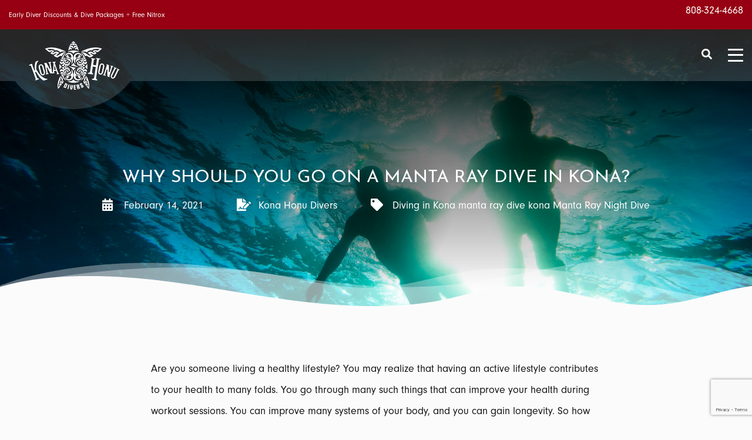

--- FILE ---
content_type: text/html; charset=UTF-8
request_url: https://konahonudivers.com/why-should-you-go-on-a-manta-ray-dive-in-kona/
body_size: 19463
content:
<!doctype html>
<html lang="en-US">
  <head>
  <meta charset="utf-8">
  <meta http-equiv="x-ua-compatible" content="ie=edge">
  <meta name="viewport" content="width=device-width, initial-scale=1, shrink-to-fit=no">
  
  
	<!-- Google tag (gtag.js) -->
<script async src="https://www.googletagmanager.com/gtag/js?id=G-T7RWGN07XB"></script>
<script>
  window.dataLayer = window.dataLayer || [];
  function gtag(){dataLayer.push(arguments);}
  gtag('js', new Date());
  gtag('config', 'G-T7RWGN07XB');
</script>
	
<!-- Google tag (gtag.js) -->
<script async src="https://www.googletagmanager.com/gtag/js?id=G-S82569T4XF"></script>
<script>
  window.dataLayer = window.dataLayer || [];
  function gtag(){dataLayer.push(arguments);}
  gtag('js', new Date());

  gtag('config', 'G-S82569T4XF');
</script>
<script type='text/javascript'>
window.__lo_site_id = 261833;

	(function() {
		var wa = document.createElement('script'); wa.type = 'text/javascript'; wa.async = true;
		wa.src = 'https://d10lpsik1i8c69.cloudfront.net/w.js';
		var s = document.getElementsByTagName('script')[0]; s.parentNode.insertBefore(wa, s);
	  })();
	</script>

<!-- causalfunnel -->
<script async src="https://www.causalfunnel.com/assets/cfCKYv1_konahonudivers_ProdV1.js"></script>

<!-- Google Tag Manager -->
<script>(function(w,d,s,l,i){w[l]=w[l]||[];w[l].push({'gtm.start':
new Date().getTime(),event:'gtm.js'});var f=d.getElementsByTagName(s)[0],
j=d.createElement(s),dl=l!='dataLayer'?'&l='+l:'';j.async=true;j.src=
'https://www.googletagmanager.com/gtm.js?id='+i+dl;f.parentNode.insertBefore(j,f);
})(window,document,'script','dataLayer','GTM-PPLVZHK');</script>

<!-- Google tag (gtag.js) -->
<script async src="https://www.googletagmanager.com/gtag/js?id=AW-925558796"></script>
<script>
  window.dataLayer = window.dataLayer || [];
  function gtag(){dataLayer.push(arguments);}
  gtag('js', new Date());
  gtag('config', 'AW-925558796');
</script>
<!-- End Google Tag Manager -->
<!-- Event snippet for Click to call conversion -->
<script>
function gtag_report_conversion(url) {
  var callback = function () {
    if (typeof(url) != 'undefined') {
      window.location = url;
    }
  };
  gtag('event', 'conversion', {
      'send_to': 'AW-925558796/DOOBCPjm6oUbEIzQq7kD',
      'value': 1.0,
      'currency': 'USD',
      'event_callback': callback
  });
  return false;
}
</script>

<meta name="google-site-verification" content="s25m_hRwFgF-aenXTEsUcjUSVg97umtHyE6YyNelHQc" />
<meta name="facebook-domain-verification" content="dncfiqm2574rw44qi73gf2xmma4sto" />
	
  <script type="application/ld+json">
  {
    "@context": "https://schema.org",
    "@type": ["LocalBusiness", "SportsActivityLocation"],
    "name": "Kona Honu Divers",
    "url": "https://konahonudivers.com/",
    "logo": "https://konahonudivers.com/wp-content/uploads/2021/04/khd-logo.png",
    "image": "https://konahonudivers.com/wp-content/uploads/2021/06/khd-dolphins-homepage.jpg",
    "description": "Kona Honu Divers is a PADI 5-Star Instructor Development Center in Kailua-Kona, Hawaii, specializing in scuba diving charters, FII freediving courses, snorkel tours, and island adventures. Renowned for safety and quality, they are a 'World's Best' award winner from Scuba Diving Magazine.",
    "telephone": "+1-808-324-4668",
    "priceRange": "$$$",
    "address": {
      "@type": "PostalAddress",
      "streetAddress": "74-5615 Luhia St",
      "addressLocality": "Kailua-Kona",
      "addressRegion": "HI",
      "postalCode": "96740",
      "addressCountry": "US"
    },
    "award": [
      "Scuba Diving Magazine Reader's Choice Award - World's Best Scuba Diving Operators",
      "Scuba Diving Magazine Reader's Choice Award - Best Overall"
    ],
    "additionalProperty": [
      {
        "@type": "PropertyValue",
        "name": "Safety Commitment",
        "value": "Awarded for 'Attention to Safety' by Scuba Diving Magazine's readers. All operations prioritize guest safety with professional, experienced staff."
      },
      {
        "@type": "PropertyValue",
        "name": "Quality Recognition",
        "value": "Voted #1 for Quality of Staff, Facilities, Boats, Rental Gear, and Training Courses by Scuba Diving Magazine's readers."
      }
    ],
    "brand": [
      { "@type": "Brand", "name": "Atomic" },
      { "@type": "Brand", "name": "Oceanic" },
      { "@type": "Brand", "name": "Tusa" },
      { "@type": "Brand", "name": "Cressi" },
      { "@type": "Brand", "name": "Mares" },
      { "@type": "Brand", "name": "Suunto" },
      { "@type": "Brand", "name": "Bare" },
      { "@type": "Brand", "name": "Stahlsac" },
      { "@type": "Brand", "name": "Hollis" },
      { "@type": "Brand", "name": "XS Scuba" },
      { "@type": "Brand", "name": "Zeagle" },
      { "@type": "Brand", "name": "Garmin" },
      { "@type": "Brand", "name": "SpyderCo" },
      { "@type": "Brand", "name": "GoPro" }
    ],
    "hasOfferCatalog": [
      {
        "@type": "OfferCatalog",
        "name": "Dive Charters",
        "itemListElement": [
          { "@type": "Offer", "itemOffered": { "@type": "Service", "name": "Blackwater Night Dive" }},
          { "@type": "Offer", "itemOffered": { "@type": "Service", "name": "Manta Ray Night Dive" }},
          { "@type": "Offer", "itemOffered": { "@type": "Service", "name": "2-Tank Reef Dives" }},
          { "@type": "Offer", "itemOffered": { "@type": "Service", "name": "Premium Advanced Long Range Charters" }}
        ]
      },
      {
        "@type": "OfferCatalog",
        "name": "Snorkel Tours",
        "itemListElement": [
          { "@type": "Offer", "itemOffered": { "@type": "Service", "name": "Manta Ray Night Snorkel" }},
          { "@type": "Offer", "itemOffered": { "@type": "Service", "name": "Captain Cook Snorkeling in Kealakekua Bay" }},
          { "@type": "Offer", "itemOffered": { "@type": "Service", "name": "Daytime Reef Snorkeling" }}
        ]
      },
      {
        "@type": "OfferCatalog",
        "name": "Island Tours",
        "itemListElement": [
          { "@type": "Offer", "itemOffered": { "@type": "Service", "name": "Whale Watching" }},
          { "@type": "Offer", "itemOffered": { "@type": "Service", "name": "Dinner Cruise" }},
          { "@type": "Offer", "itemOffered": { "@type": "Service", "name": "Hiking Tours" }},
          { "@type": "Offer", "itemOffered": { "@type": "Service", "name": "Volcanoes National Park Tour" }},
          { "@type": "Offer", "itemOffered": { "@type": "Service", "name": "Mauna Kea Sunset and Stargazing" }},
          { "@type": "Offer", "itemOffered": { "@type": "Service", "name": "Ziplining Adventure" }},
          { "@type": "Offer", "itemOffered": { "@type": "Service", "name": "Helicopter Tours" }}
        ]
      },
      {
        "@type": "OfferCatalog",
        "name": "PADI Scuba Courses",
        "itemListElement": [
          { "@type": "Offer", "itemOffered": { "@type": "Service", "name": "PADI Open Water Diver" }},
          { "@type": "Offer", "itemOffered": { "@type": "Service", "name": "PADI Advanced Open Water Diver" }},
          { "@type": "Offer", "itemOffered": { "@type": "Service", "name": "PADI Refresher Course" }},
          { "@type": "Offer", "itemOffered": { "@type": "Service", "name": "Discover Scuba Diving" }},
          { "@type": "Offer", "itemOffered": { "@type": "Service", "name": "Enriched Air (Nitrox) Specialty" }},
          { "@type": "Offer", "itemOffered": { "@type": "Service", "name": "Deep Diver Specialty" }},
          { "@type": "Offer", "itemOffered": { "@type": "Service", "name": "Peak Performance Buoyancy Specialty" }},
          { "@type": "Offer", "itemOffered": { "@type": "Service", "name": "Blackwater Diver Specialty" }},
          { "@type": "Offer", "itemOffered": { "@type": "Service", "name": "Night Diver Specialty" }},
          { "@type": "Offer", "itemOffered": { "@type": "Service", "name": "Boat Diver Specialty" }},
          { "@type": "Offer", "itemOffered": { "@type": "Service", "name": "PADI Divemaster" }}
        ]
      },
      {
        "@type": "OfferCatalog",
        "name": "FII Freediving Courses",
        "itemListElement": [
          {
            "@type": "Offer",
            "itemOffered": {
              "@type": "Service",
              "name": "FII Freediving Certification Courses",
              "description": "Professional freediving instruction and certification from beginner to advanced levels under the Freediving Instructors International (FII) agency.",
              "provider": {
                "@type": "Organization",
                "name": "Freediving Instructors International (FII)"
              }
            }
          }
        ]
      },
      {
        "@type": "OfferCatalog",
        "name": "Equipment Rentals & Services",
        "itemListElement": [
          { "@type": "Offer", "itemOffered": { "@type": "Service", "name": "Scuba Gear Rentals" }},
          { "@type": "Offer", "itemOffered": { "@type": "Service", "name": "Freediving Gear Rentals" }},
          { "@type": "Offer", "itemOffered": { "@type": "Service", "name": "Snorkel Gear Rentals" }},
          { "@type": "Offer", "itemOffered": { "@type": "Service", "name": "Wetsuit Rentals" }},
          { "@type": "Offer", "itemOffered": { "@type": "Service", "name": "Speargun Repair & Rigging" }},
          { "@type": "Offer", "itemOffered": { "@type": "Service", "name": "Freediving Fin Services" }},
          {
            "@type": "Offer",
            "itemOffered": {
              "@type": "Service",
              "name": "Regulator Repair Service",
              "description": "Professional repair and servicing for major regulator brands.",
              "brand": [
                {"@type": "Brand", "name": "Atomic"}, {"@type": "Brand", "name": "Cressi"}, {"@type": "Brand", "name": "Genesis"},
                {"@type": "Brand", "name": "Edge"}, {"@type": "Brand", "name": "Hog"}, {"@type": "Brand", "name": "Hollis"},
                {"@type": "Brand", "name": "Mares"}, {"@type": "Brand", "name": "Oceanic"}, {"@type": "Brand", "name": "ScubaPro"},
                {"@type": "Brand", "name": "Seac"}, {"@type": "Brand", "name": "Sherwood"}, {"@type": "Brand", "name": "Suunto"},
                {"@type": "Brand", "name": "Tusa"}, {"@type": "Brand", "name": "Zeagle"}
              ]
            }
          }
        ]
      }
    ],
    "sameAs": [
      "https://www.facebook.com/konahonudivers/",
      "https://www.instagram.com/kona_honu_divers/",
      "https://www.tripadvisor.com/Attraction_Review-g60872-d1059060-Reviews-Kona_Honu_Divers-Kailua_Kona_Island_of_Hawaii_Hawaii.html",
      "https://www.yelp.com/biz/kona-honu-divers-kailua-kona"
    ]
  }
  </script>
      <title>Why should you go on a Manta Ray Dive in Kona?</title>
	<style>img:is([sizes="auto" i], [sizes^="auto," i]) { contain-intrinsic-size: 3000px 1500px }</style>
	
<!-- The SEO Framework by Sybre Waaijer -->
<meta name="robots" content="max-snippet:-1,max-image-preview:standard,max-video-preview:-1" />
<link rel="canonical" href="https://konahonudivers.com/why-should-you-go-on-a-manta-ray-dive-in-kona/" />
<meta name="description" content="There are many reasons why you should go on a manta ray dive. Due to the same reasons, people go to Kona each year and observe manta rays." />
<meta property="og:type" content="article" />
<meta property="og:locale" content="en_US" />
<meta property="og:site_name" content="Kona Honu Divers" />
<meta property="og:title" content="Why should you go on a Manta Ray Dive in Kona?" />
<meta property="og:description" content="There are many reasons why you should go on a manta ray dive. Due to the same reasons, people go to Kona each year and observe manta rays." />
<meta property="og:url" content="https://konahonudivers.com/why-should-you-go-on-a-manta-ray-dive-in-kona/" />
<meta property="og:image" content="https://konahonudivers.com/wp-content/uploads/2023/03/cropped-Kona-Honu-Divers-Logo-17633-1.png" />
<meta property="og:image:width" content="512" />
<meta property="og:image:height" content="512" />
<meta property="article:published_time" content="2021-02-15T07:53:47+00:00" />
<meta property="article:modified_time" content="2021-05-19T23:32:30+00:00" />
<meta name="twitter:card" content="summary_large_image" />
<meta name="twitter:title" content="Why should you go on a Manta Ray Dive in Kona?" />
<meta name="twitter:description" content="There are many reasons why you should go on a manta ray dive. Due to the same reasons, people go to Kona each year and observe manta rays." />
<meta name="twitter:image" content="https://konahonudivers.com/wp-content/uploads/2023/03/cropped-Kona-Honu-Divers-Logo-17633-1.png" />
<script type="application/ld+json">{"@context":"https://schema.org","@graph":[{"@type":"WebSite","@id":"https://konahonudivers.com/#/schema/WebSite","url":"https://konahonudivers.com/","name":"Kona Honu Divers","inLanguage":"en-US","potentialAction":{"@type":"SearchAction","target":{"@type":"EntryPoint","urlTemplate":"https://konahonudivers.com/search/{search_term_string}/"},"query-input":"required name=search_term_string"},"publisher":{"@type":"Organization","@id":"https://konahonudivers.com/#/schema/Organization","name":"Kona Honu Divers","url":"https://konahonudivers.com/","logo":{"@type":"ImageObject","url":"https://konahonudivers.com/wp-content/uploads/2021/12/cropped-249474455_4390443951031976_3195527916952770597_n.png","contentUrl":"https://konahonudivers.com/wp-content/uploads/2021/12/cropped-249474455_4390443951031976_3195527916952770597_n.png","width":148,"height":148,"contentSize":"17068"}}},{"@type":"WebPage","@id":"https://konahonudivers.com/why-should-you-go-on-a-manta-ray-dive-in-kona/","url":"https://konahonudivers.com/why-should-you-go-on-a-manta-ray-dive-in-kona/","name":"Why should you go on a Manta Ray Dive in Kona?","description":"There are many reasons why you should go on a manta ray dive. Due to the same reasons, people go to Kona each year and observe manta rays.","inLanguage":"en-US","isPartOf":{"@id":"https://konahonudivers.com/#/schema/WebSite"},"breadcrumb":{"@type":"BreadcrumbList","@id":"https://konahonudivers.com/#/schema/BreadcrumbList","itemListElement":[{"@type":"ListItem","position":1,"item":"https://konahonudivers.com/","name":"Kona Honu Divers"},{"@type":"ListItem","position":2,"item":"https://konahonudivers.com/category/diving-in-kona/","name":"Category: Diving in Kona"},{"@type":"ListItem","position":3,"name":"Why should you go on a Manta Ray Dive in Kona?"}]},"potentialAction":{"@type":"ReadAction","target":"https://konahonudivers.com/why-should-you-go-on-a-manta-ray-dive-in-kona/"},"datePublished":"2021-02-15T07:53:47+00:00","dateModified":"2021-05-19T23:32:30+00:00","author":{"@type":"Person","@id":"https://konahonudivers.com/#/schema/Person/5eb1dd13132f717ed6fb38dd391fff26","name":"Kona Honu Divers"}}]}</script>
<!-- / The SEO Framework by Sybre Waaijer | 17.36ms meta | 10.51ms boot -->

<link rel='stylesheet' id='sbi_styles-css' href='https://konahonudivers.com/wp-content/plugins/instagram-feed/css/sbi-styles.min.css?ver=6.9.1' type='text/css' media='all' />
<link rel='stylesheet' id='wp-block-library-css' href='https://konahonudivers.com/wp-includes/css/dist/block-library/style.min.css?ver=6.8.2' type='text/css' media='all' />
<style id='global-styles-inline-css' type='text/css'>
:root{--wp--preset--aspect-ratio--square: 1;--wp--preset--aspect-ratio--4-3: 4/3;--wp--preset--aspect-ratio--3-4: 3/4;--wp--preset--aspect-ratio--3-2: 3/2;--wp--preset--aspect-ratio--2-3: 2/3;--wp--preset--aspect-ratio--16-9: 16/9;--wp--preset--aspect-ratio--9-16: 9/16;--wp--preset--color--black: #000000;--wp--preset--color--cyan-bluish-gray: #abb8c3;--wp--preset--color--white: #ffffff;--wp--preset--color--pale-pink: #f78da7;--wp--preset--color--vivid-red: #cf2e2e;--wp--preset--color--luminous-vivid-orange: #ff6900;--wp--preset--color--luminous-vivid-amber: #fcb900;--wp--preset--color--light-green-cyan: #7bdcb5;--wp--preset--color--vivid-green-cyan: #00d084;--wp--preset--color--pale-cyan-blue: #8ed1fc;--wp--preset--color--vivid-cyan-blue: #0693e3;--wp--preset--color--vivid-purple: #9b51e0;--wp--preset--gradient--vivid-cyan-blue-to-vivid-purple: linear-gradient(135deg,rgba(6,147,227,1) 0%,rgb(155,81,224) 100%);--wp--preset--gradient--light-green-cyan-to-vivid-green-cyan: linear-gradient(135deg,rgb(122,220,180) 0%,rgb(0,208,130) 100%);--wp--preset--gradient--luminous-vivid-amber-to-luminous-vivid-orange: linear-gradient(135deg,rgba(252,185,0,1) 0%,rgba(255,105,0,1) 100%);--wp--preset--gradient--luminous-vivid-orange-to-vivid-red: linear-gradient(135deg,rgba(255,105,0,1) 0%,rgb(207,46,46) 100%);--wp--preset--gradient--very-light-gray-to-cyan-bluish-gray: linear-gradient(135deg,rgb(238,238,238) 0%,rgb(169,184,195) 100%);--wp--preset--gradient--cool-to-warm-spectrum: linear-gradient(135deg,rgb(74,234,220) 0%,rgb(151,120,209) 20%,rgb(207,42,186) 40%,rgb(238,44,130) 60%,rgb(251,105,98) 80%,rgb(254,248,76) 100%);--wp--preset--gradient--blush-light-purple: linear-gradient(135deg,rgb(255,206,236) 0%,rgb(152,150,240) 100%);--wp--preset--gradient--blush-bordeaux: linear-gradient(135deg,rgb(254,205,165) 0%,rgb(254,45,45) 50%,rgb(107,0,62) 100%);--wp--preset--gradient--luminous-dusk: linear-gradient(135deg,rgb(255,203,112) 0%,rgb(199,81,192) 50%,rgb(65,88,208) 100%);--wp--preset--gradient--pale-ocean: linear-gradient(135deg,rgb(255,245,203) 0%,rgb(182,227,212) 50%,rgb(51,167,181) 100%);--wp--preset--gradient--electric-grass: linear-gradient(135deg,rgb(202,248,128) 0%,rgb(113,206,126) 100%);--wp--preset--gradient--midnight: linear-gradient(135deg,rgb(2,3,129) 0%,rgb(40,116,252) 100%);--wp--preset--font-size--small: 13px;--wp--preset--font-size--medium: 20px;--wp--preset--font-size--large: 36px;--wp--preset--font-size--x-large: 42px;--wp--preset--spacing--20: 0.44rem;--wp--preset--spacing--30: 0.67rem;--wp--preset--spacing--40: 1rem;--wp--preset--spacing--50: 1.5rem;--wp--preset--spacing--60: 2.25rem;--wp--preset--spacing--70: 3.38rem;--wp--preset--spacing--80: 5.06rem;--wp--preset--shadow--natural: 6px 6px 9px rgba(0, 0, 0, 0.2);--wp--preset--shadow--deep: 12px 12px 50px rgba(0, 0, 0, 0.4);--wp--preset--shadow--sharp: 6px 6px 0px rgba(0, 0, 0, 0.2);--wp--preset--shadow--outlined: 6px 6px 0px -3px rgba(255, 255, 255, 1), 6px 6px rgba(0, 0, 0, 1);--wp--preset--shadow--crisp: 6px 6px 0px rgba(0, 0, 0, 1);}:where(body) { margin: 0; }.wp-site-blocks > .alignleft { float: left; margin-right: 2em; }.wp-site-blocks > .alignright { float: right; margin-left: 2em; }.wp-site-blocks > .aligncenter { justify-content: center; margin-left: auto; margin-right: auto; }:where(.is-layout-flex){gap: 0.5em;}:where(.is-layout-grid){gap: 0.5em;}.is-layout-flow > .alignleft{float: left;margin-inline-start: 0;margin-inline-end: 2em;}.is-layout-flow > .alignright{float: right;margin-inline-start: 2em;margin-inline-end: 0;}.is-layout-flow > .aligncenter{margin-left: auto !important;margin-right: auto !important;}.is-layout-constrained > .alignleft{float: left;margin-inline-start: 0;margin-inline-end: 2em;}.is-layout-constrained > .alignright{float: right;margin-inline-start: 2em;margin-inline-end: 0;}.is-layout-constrained > .aligncenter{margin-left: auto !important;margin-right: auto !important;}.is-layout-constrained > :where(:not(.alignleft):not(.alignright):not(.alignfull)){margin-left: auto !important;margin-right: auto !important;}body .is-layout-flex{display: flex;}.is-layout-flex{flex-wrap: wrap;align-items: center;}.is-layout-flex > :is(*, div){margin: 0;}body .is-layout-grid{display: grid;}.is-layout-grid > :is(*, div){margin: 0;}body{padding-top: 0px;padding-right: 0px;padding-bottom: 0px;padding-left: 0px;}a:where(:not(.wp-element-button)){text-decoration: underline;}:root :where(.wp-element-button, .wp-block-button__link){background-color: #32373c;border-width: 0;color: #fff;font-family: inherit;font-size: inherit;line-height: inherit;padding: calc(0.667em + 2px) calc(1.333em + 2px);text-decoration: none;}.has-black-color{color: var(--wp--preset--color--black) !important;}.has-cyan-bluish-gray-color{color: var(--wp--preset--color--cyan-bluish-gray) !important;}.has-white-color{color: var(--wp--preset--color--white) !important;}.has-pale-pink-color{color: var(--wp--preset--color--pale-pink) !important;}.has-vivid-red-color{color: var(--wp--preset--color--vivid-red) !important;}.has-luminous-vivid-orange-color{color: var(--wp--preset--color--luminous-vivid-orange) !important;}.has-luminous-vivid-amber-color{color: var(--wp--preset--color--luminous-vivid-amber) !important;}.has-light-green-cyan-color{color: var(--wp--preset--color--light-green-cyan) !important;}.has-vivid-green-cyan-color{color: var(--wp--preset--color--vivid-green-cyan) !important;}.has-pale-cyan-blue-color{color: var(--wp--preset--color--pale-cyan-blue) !important;}.has-vivid-cyan-blue-color{color: var(--wp--preset--color--vivid-cyan-blue) !important;}.has-vivid-purple-color{color: var(--wp--preset--color--vivid-purple) !important;}.has-black-background-color{background-color: var(--wp--preset--color--black) !important;}.has-cyan-bluish-gray-background-color{background-color: var(--wp--preset--color--cyan-bluish-gray) !important;}.has-white-background-color{background-color: var(--wp--preset--color--white) !important;}.has-pale-pink-background-color{background-color: var(--wp--preset--color--pale-pink) !important;}.has-vivid-red-background-color{background-color: var(--wp--preset--color--vivid-red) !important;}.has-luminous-vivid-orange-background-color{background-color: var(--wp--preset--color--luminous-vivid-orange) !important;}.has-luminous-vivid-amber-background-color{background-color: var(--wp--preset--color--luminous-vivid-amber) !important;}.has-light-green-cyan-background-color{background-color: var(--wp--preset--color--light-green-cyan) !important;}.has-vivid-green-cyan-background-color{background-color: var(--wp--preset--color--vivid-green-cyan) !important;}.has-pale-cyan-blue-background-color{background-color: var(--wp--preset--color--pale-cyan-blue) !important;}.has-vivid-cyan-blue-background-color{background-color: var(--wp--preset--color--vivid-cyan-blue) !important;}.has-vivid-purple-background-color{background-color: var(--wp--preset--color--vivid-purple) !important;}.has-black-border-color{border-color: var(--wp--preset--color--black) !important;}.has-cyan-bluish-gray-border-color{border-color: var(--wp--preset--color--cyan-bluish-gray) !important;}.has-white-border-color{border-color: var(--wp--preset--color--white) !important;}.has-pale-pink-border-color{border-color: var(--wp--preset--color--pale-pink) !important;}.has-vivid-red-border-color{border-color: var(--wp--preset--color--vivid-red) !important;}.has-luminous-vivid-orange-border-color{border-color: var(--wp--preset--color--luminous-vivid-orange) !important;}.has-luminous-vivid-amber-border-color{border-color: var(--wp--preset--color--luminous-vivid-amber) !important;}.has-light-green-cyan-border-color{border-color: var(--wp--preset--color--light-green-cyan) !important;}.has-vivid-green-cyan-border-color{border-color: var(--wp--preset--color--vivid-green-cyan) !important;}.has-pale-cyan-blue-border-color{border-color: var(--wp--preset--color--pale-cyan-blue) !important;}.has-vivid-cyan-blue-border-color{border-color: var(--wp--preset--color--vivid-cyan-blue) !important;}.has-vivid-purple-border-color{border-color: var(--wp--preset--color--vivid-purple) !important;}.has-vivid-cyan-blue-to-vivid-purple-gradient-background{background: var(--wp--preset--gradient--vivid-cyan-blue-to-vivid-purple) !important;}.has-light-green-cyan-to-vivid-green-cyan-gradient-background{background: var(--wp--preset--gradient--light-green-cyan-to-vivid-green-cyan) !important;}.has-luminous-vivid-amber-to-luminous-vivid-orange-gradient-background{background: var(--wp--preset--gradient--luminous-vivid-amber-to-luminous-vivid-orange) !important;}.has-luminous-vivid-orange-to-vivid-red-gradient-background{background: var(--wp--preset--gradient--luminous-vivid-orange-to-vivid-red) !important;}.has-very-light-gray-to-cyan-bluish-gray-gradient-background{background: var(--wp--preset--gradient--very-light-gray-to-cyan-bluish-gray) !important;}.has-cool-to-warm-spectrum-gradient-background{background: var(--wp--preset--gradient--cool-to-warm-spectrum) !important;}.has-blush-light-purple-gradient-background{background: var(--wp--preset--gradient--blush-light-purple) !important;}.has-blush-bordeaux-gradient-background{background: var(--wp--preset--gradient--blush-bordeaux) !important;}.has-luminous-dusk-gradient-background{background: var(--wp--preset--gradient--luminous-dusk) !important;}.has-pale-ocean-gradient-background{background: var(--wp--preset--gradient--pale-ocean) !important;}.has-electric-grass-gradient-background{background: var(--wp--preset--gradient--electric-grass) !important;}.has-midnight-gradient-background{background: var(--wp--preset--gradient--midnight) !important;}.has-small-font-size{font-size: var(--wp--preset--font-size--small) !important;}.has-medium-font-size{font-size: var(--wp--preset--font-size--medium) !important;}.has-large-font-size{font-size: var(--wp--preset--font-size--large) !important;}.has-x-large-font-size{font-size: var(--wp--preset--font-size--x-large) !important;}
:where(.wp-block-post-template.is-layout-flex){gap: 1.25em;}:where(.wp-block-post-template.is-layout-grid){gap: 1.25em;}
:where(.wp-block-columns.is-layout-flex){gap: 2em;}:where(.wp-block-columns.is-layout-grid){gap: 2em;}
:root :where(.wp-block-pullquote){font-size: 1.5em;line-height: 1.6;}
</style>
<link rel='stylesheet' id='contact-form-7-css' href='https://konahonudivers.com/wp-content/plugins/contact-form-7/includes/css/styles.css?ver=5.6.2' type='text/css' media='all' />
<link rel='stylesheet' id='fonts-typekit-css' href='https://use.typekit.net/fiy5jbl.css' type='text/css' media='all' />
<link rel='stylesheet' id='sage/main.css-css' href='https://konahonudivers.com/wp-content/themes/kona-honu-divers/dist/styles/main_f46b7f74.css' type='text/css' media='all' />
<script type="text/javascript" data-minify="0" data-cfasync="false" nitro-exclude="" data-no-optimize="1" async="true" src="https://www.scripts.causalfunnel.com/assets/cfCKYv1_konahonudivers_ProdV1.js?rand=1403743224&amp;ver=1.0.11" id="causalf-script-js"></script>
<link rel="https://api.w.org/" href="https://konahonudivers.com/wp-json/" /><link rel="alternate" title="JSON" type="application/json" href="https://konahonudivers.com/wp-json/wp/v2/posts/2110" /><!-- start Simple Custom CSS and JS -->
<style type="text/css">
.slider-home .slick-list .desc-slide {
	left: 0 !important; 
}
.slider-home .slick-list .desc-slide div {
	min-height: 100% !important;
}
.page-tours .entry-content li,.page-tours .entry-content h4 {
	color:white;
}
.page-tours .entry-content li:before {
	background:url('https://konahonudivers.com/wp-content/uploads/2024/05/white-fish.png') no-repeat;
	background-size:contain;
}
.page-tours .entry-content .accordion-card:last-child {
	border-bottom:2px solid #256986;
}
.page-tours .entry-content .accordion-card .accordion-card-body p a {
	color:#fff;
	cursor:pointer;
	text-decoration:underline;
}
.page-tours .entry-content .accordion-card .accordion-card-body p a:hover {
	text-decoration:none;
}
 #faq .empty-p-faq p:empty, #faq .empty-p-faq br{display: none !important;}
.table_land td {
    color: white;
    background: #34afb7 !important;
}
.empty-p-faq p:empty, .empty-p-faq br{display: none !important;}
h2.section-title::before {
display:none;
}
@media (min-width: 1281px) {
    .header-main {
       padding-left: 40px;
    }
}
@media (max-width: 991px) {
.snorkeling-tours-meta-box {
    flex-wrap: wrap;
    margin-top: 30px;
}
}
.page-id-11 .container.container--min.mt-2.pt-5.pb-3 {
    padding-top: 0.5em !important;
}
.page-id-11 .posts-tours.pt-5.bg-one{
    padding-top: 1.5em !important;
}
.page-id-11 div#faqs_section {
    padding-top: 0px !important;
	margin-top: 0.5em!important;
}
.divingtours-content.mb-3.pt-4.pb-5.bg-third {
    padding-bottom: 0em !important;
    padding-top: 0em !important;
}
.postid-326 div#faqs_section{
	padding-bottom: 0em !important;
    padding-top: 0em !important;
	margin-top:0em !important;
}
@media only screen and (max-width: 767px) {
.page-header.page-header--page.position-relative.d-flex.align-items-center{
background-position:center;
}
}
@media only screen and (max-width: 767px) {
.page-header.page-header--tours.position-relative.d-flex.align-items-center{
background-position:center;
}
}</style>
<!-- end Simple Custom CSS and JS -->
<!-- sitelink-search-box Schema optimized by Schema Pro --><script type="application/ld+json">{"@context":"https:\/\/schema.org","@type":"WebSite","name":"Kona Honu Divers","url":"https:\/\/konahonudivers.com","potentialAction":[{"@type":"SearchAction","target":"https:\/\/konahonudivers.com\/?s={search_term_string}","query-input":"required name=search_term_string"}]}</script><!-- / sitelink-search-box Schema optimized by Schema Pro --><!-- breadcrumb Schema optimized by Schema Pro --><script type="application/ld+json">{"@context":"https:\/\/schema.org","@type":"BreadcrumbList","itemListElement":[{"@type":"ListItem","position":1,"item":{"@id":"https:\/\/konahonudivers.com\/","name":"Home"}},{"@type":"ListItem","position":2,"item":{"@id":"https:\/\/konahonudivers.com\/why-should-you-go-on-a-manta-ray-dive-in-kona\/","name":"Why should you go on a Manta Ray Dive in Kona?"}}]}</script><!-- / breadcrumb Schema optimized by Schema Pro -->			<style id="wpsp-style-frontend"></style>
			<link rel="icon" href="https://konahonudivers.com/wp-content/uploads/2023/03/cropped-Kona-Honu-Divers-Logo-17633-1-32x32.png" sizes="32x32" />
<link rel="icon" href="https://konahonudivers.com/wp-content/uploads/2023/03/cropped-Kona-Honu-Divers-Logo-17633-1-192x192.png" sizes="192x192" />
<link rel="apple-touch-icon" href="https://konahonudivers.com/wp-content/uploads/2023/03/cropped-Kona-Honu-Divers-Logo-17633-1-180x180.png" />
<meta name="msapplication-TileImage" content="https://konahonudivers.com/wp-content/uploads/2023/03/cropped-Kona-Honu-Divers-Logo-17633-1-270x270.png" />
		<style type="text/css" id="wp-custom-css">
			body.single table {
}
body.single table td {
	border-left: 1px white solid;
	border-top: 1px white solid;
	color: white;
	background: #00AFFF;
}
.noojs .desc-slide {
    top: 200px;
}
.p_tour .card-tours .bg-card-tours.gradient::before {
    height: 30% !important;    
}
.set-img-height-auto img {
	height: auto !important;
}
.best-shore-diving-big-island .video-box {
    position: relative;
    padding-top: 0;
}
.map-box {
    min-height: 800px;
}
.pbThumbs li img {
	max-width: none;
	width: 100%;
}
.pbThumbs li {
	max-width: 150px;
}
#sb_instagram .sbi_photo {
    /*height: 300px !important;*/
}
#PDI_form12072523 .css-answer-row.pds-answer-row {
    width: auto;
    display: inline-block !important;
    margin: auto;
}
#PDI_container12072523 .pds-box .pds-answer-group {
    text-align: center;
}
#PDI_container12072523 .pds-box {
    text-align: center !important;
    margin: auto;
    max-width: 630px;
    width: 100% !important;
}
@media (max-width: 992px){
.map-box {
    min-height: 630px;
}
}
@media (max-width: 767px){
	.map-box {
    min-height: 500px;
}
}
@media (max-width: 575px){
	.map-box {
    min-height: 350px;
}
}
[data-aos^=fade][data-aos^=fade].aos-init {
	opacity:1;
	transform: translateZ(0);
}
@media (max-width: 1280px){
.menu-item-has-children:before {
content: "";
    position: absolute;
    top: 12px;
    right: 0;
    display: block;
    border-bottom: 2px solid #960012;
    border-right: 2px solid #960012;
	border-left:unset;
	border-top:unset;
    transform: rotate(45deg);
    height: 8px;
    width: 8px;
	transition:0.3s all;
}
	li.menu-item.menu-item-has-children.mb-0:before{
		 top: 15px;
		    transform: rotate(225deg);
	}
}
@media (min-width: 1281px){
div#modal-menu{
	display: none !important;
}
.modal-backdrop.fade.show {
    display: none !important;
		opacity: 0;
}
	
}


	
body.page-id-6264 iframe[src^="https://www.facebook.com"],
body.page-id-6264 .wp-block-embed iframe {
	width: 100%;
	height: auto;
	aspect-ratio: 16/9;
}
.page-id-6264 .wp-block-image img{
	max-width:100% !important
}

/* Job Page Edits 18-01-2023 */
.jobs-section-3 .section-title-ctm.mb-2 {
	font-family: josefin-sans !important;
	font-size: 30px;
    font-weight: 700;
}

/* END Job Page Edits 18-01-2023 */
/* 06-02-2023 */

body.scuba-repairs .repair-ctm .waves-white:before {
    display:none;
}

.logo-ctm img {
    width: 200px;
}

.logo-ctm {
    gap: 20px;
}
header.banner {
    z-index: 99;
}


.best-shore-diving-big-island .video-box iframe {
    position: relative;
    top: 0;
    left: 0;
    width: 100%;
    height: 20rem;
}
.posts-tours-grid .row .card-tours{
flex:1 !important;
max-width:unset !important;
}
@media (max-width: 992px){
	.posts-tours-grid .row .card-tours{
		flex: 0 0 50% !important;
    max-width: 50% !important;
}
	.posts-tours-grid .row .card-tours:nth-child(3){
		flex: 0 0 100% !important;
    max-width: 100% !important;
	}
}
@media (max-width: 575px){
	.posts-tours-grid .row .card-tours{
flex: 0 0 100% !important;
    max-width: 100% !important;
}
}


.card-tours .bg-card-tours.gradient::before {
	   content: '';
    height: 25%;
    transition: height .5s;
    position: absolute;
    background-color: rgb(0 0 0 / 30%);
    bottom: 0;
    left: 0;
    right: 0;
}
.card-tours .bg-card-tours.remove::before{
	 content: unset;
}
@media (max-width: 767px){
	.card-tours .bg-card-tours.gradient::before {
    height: 40%;
}
}
@media (max-width: 575px){
	.card-tours .bg-card-tours.gradient::before {
    height: 30%;
}
}
li.dive-packages a {
    color: #960012 !important;
	font-weight:700;
}
li.dive-packages:hover a{
	color:#fff !important;
}
.wp-block-embed .wp-block-embed__wrapper iframe {
	width: 100%;
	height: auto;
	aspect-ratio: 16/9;
}

footer.content-info .social-item {
	padding: 0;
	margin-right: 0;
}
footer.content-info .social-item a {
	width: 48px;
	height: 48px;
	display: flex;
	align-items: center;
	justify-content: center;
}

/* 19-04-23 gallery columns issue */
div#gallery-1 {
    display: flex;
    flex-wrap: wrap;
}

div#gallery-1 figure.gallery-item {
    width: 33.33%;
}

div#gallery-1 figure.gallery-item img {
    margin: 0 auto;
    display: flex;
}
@media (max-width: 575px){
div#gallery-1 figure.gallery-item {
    width: 50%;
}
}
@media (max-width: 400px){
div#gallery-1 figure.gallery-item {
    width: 100%;
}
}


.home-section-1-section-info.inner-page-info{
    margin-bottom: 90px;
}

/* 15-12-23 Nav menu edits */
.nav>li {
    margin-right: 27px;
}
@media (max-width: 1375px){
	.nav>li {
    margin-right: 20px;
}
}
/* 15-12-23 Nav menu edits */

/* 08-02-24 Page Edit */
.page-id-16088 .waves-white:before {
    content: unset !important;
}
.page-id-16088 .waves-white .container--min ul li::before{
    content: "";
    position: absolute;
    top: 15px;
    left: -33px;
    width: 22px;
    height: 7px;
    background: url([data-uri]) no-repeat;
    background-size: contain;
    }

.page-id-16088 .waves-white .container--min ul li {
    list-style: none !important;
    position: relative;
}
@media only screen and (min-width: 1200px) {
    .page-id-16088 .waves-white:after {
        height: 746px !important;
    }
}
@media only screen and (min-width: 992px) {
    .page-id-16088 .waves-white:after {
        background: url(/wp-content/themes/kona-honu-divers/dist/images/section-bg-1_5fbada5e.png) top no-repeat;
        background-repeat: no-repeat;
        background-size: cover;
        position: absolute;
        content: "";
        width: 100%;
        left: 0;
        height: 770px;
        top: -180px;
        background-position: top;
        z-index: 0;
    }
    .page-id-16088 .waves-white .container--min {
        position: relative;
        z-index: 1;
    }
}
@media only screen and (max-width: 991px) {
	    .page-id-16088 .waves-white .container--min {
		margin-top:-35px;
    }
}

#headerMain .teal-link a,
#headerMain .blue-link a {
	color: #00799C;
}

.page-tours .entry-content li {
	color: #171717;
}
.page-tours .entry-content li:before {
	background: url([data-uri]) no-repeat center / contain;
}		</style>
		</head>
  <body class="wp-singular post-template-default single single-post postid-2110 single-format-standard wp-theme-kona-honu-diversresources wp-schema-pro-2.10.3 why-should-you-go-on-a-manta-ray-dive-in-kona set-img-height-auto app-data index-data singular-data single-data single-post-data single-post-why-should-you-go-on-a-manta-ray-dive-in-kona-data">
	  
        <!-- Drip -->
<script type="text/javascript">
var _dcq = _dcq || [];
var _dcs = _dcs || {};
_dcs.account = '5527348';

(function() {
var dc = document.createElement('script');
dc.type = 'text/javascript'; dc.async = true;
dc.src = '//tag.getdrip.com/5527348.js';
var s = document.getElementsByTagName('script')[0];
s.parentNode.insertBefore(dc, s);
})();
</script>
<!-- end Drip -->

<header class="banner position-relative">
    <div class="header-top position-relative">
        <div class="container d-flex justify-content-center justify-content-lg-between">
            <div class="header_top_text text-white">
                                    <p style="text-align: center;"><a href="https://konahonudivers.com/coupons/">Early Diver Discounts</a> <a href="https://konahonudivers.com/diving-tours/kona-diving-packages/">&amp; Dive Packages + Free Nitrox</a></p>

                            </div>
            <div class="header_phone_number d-none d-lg-block">
                                   <a onclick="return gtag_report_conversion('tel:808-324-4668');" class="phone-number link--white" href="tel:808-324-4668">808-324-4668</a>
                            </div>
        </div>
    </div>
    <div class="header-btn-container d-flex d-lg-none">
        <div class="header-btn-box d-flex w-100">
                            <div class="col-6 px-0"><a class="phone-number btn w-100" href="tel:808-324-4668">808-324-4668</a></div>
                                        <div class="col-6 px-0"><a class="phone-number btn w-100" href="https://fareharbor.com/embeds/book/konahonudivers/items/calendar/">Book Now</a></div>
                    </div>
    </div>
    <div id="headerMain" class="header-main">
        <div class="container d-flex align-items-center justify-content-center">
            <nav class="nav-primary">
                                    <div class="menu-menu-header-1-container"><ul id="menu-menu-header-1" class="nav"><li id="menu-item-46" class="menu-item menu-item-type-post_type menu-item-object-page menu-item-has-children menu-item-46"><a href="https://konahonudivers.com/diving-tours/">Diving Tours</a>
<ul class="sub-menu">
	<li id="menu-item-523" class="menu-item menu-item-type-post_type menu-item-object-divingtours menu-item-523"><a href="https://konahonudivers.com/diving-tours/2-tank-manta-dive-snorkel/">Manta Ray Night Dive</a></li>
	<li id="menu-item-522" class="menu-item menu-item-type-post_type menu-item-object-divingtours menu-item-522"><a href="https://konahonudivers.com/diving-tours/2-tank-local-morning-dive/">2 Tank Local Morning Dive</a></li>
	<li id="menu-item-529" class="menu-item menu-item-type-post_type menu-item-object-divingtours menu-item-529"><a href="https://konahonudivers.com/diving-tours/premium-advanced-2-tank-trip/">Premium Advanced 2 Tank Trip</a></li>
	<li id="menu-item-525" class="menu-item menu-item-type-post_type menu-item-object-divingtours menu-item-525"><a href="https://konahonudivers.com/diving-tours/black-water-night-dive/">Black Water Night Dive</a></li>
	<li id="menu-item-4939" class="menu-item menu-item-type-custom menu-item-object-custom menu-item-4939"><a href="https://konahonudivers.com/diving-tours/morning-introductory-scuba-dive/">Morning Introductory Scuba Dive</a></li>
	<li id="menu-item-530" class="menu-item menu-item-type-post_type menu-item-object-divingtours menu-item-530"><a href="https://konahonudivers.com/diving-tours/premium-kona-night-reef-dive/">Premium Kona Night Reef Dive</a></li>
	<li id="menu-item-16473" class="menu-item menu-item-type-custom menu-item-object-custom menu-item-16473"><a href="https://konahonudivers.com/private-tours/">Private Tours</a></li>
	<li id="menu-item-526" class="dive-packages menu-item menu-item-type-post_type menu-item-object-divingtours menu-item-526"><a href="https://konahonudivers.com/diving-tours/kona-diving-packages/">Dive Packages</a></li>
</ul>
</li>
<li id="menu-item-6673" class="menu-item menu-item-type-post_type menu-item-object-page menu-item-has-children menu-item-6673"><a href="https://konahonudivers.com/scuba-classes/">Dive Courses</a>
<ul class="sub-menu">
	<li id="menu-item-6791" class="menu-item menu-item-type-custom menu-item-object-custom menu-item-6791"><a href="https://konahonudivers.com/scuba-classes/kona-scuba-certification-course/">PADI Scuba Certification Course</a></li>
	<li id="menu-item-6676" class="menu-item menu-item-type-custom menu-item-object-custom menu-item-6676"><a href="/scuba-classes/padi-open-water-referral/">PADI Open Water Referral Course</a></li>
	<li id="menu-item-6677" class="menu-item menu-item-type-custom menu-item-object-custom menu-item-6677"><a href="/scuba-classes/padi-advanced-open-water/">PADI Advanced Open Water</a></li>
	<li id="menu-item-6678" class="menu-item menu-item-type-custom menu-item-object-custom menu-item-6678"><a href="/scuba-classes/padi-enriched-air-diver/">PADI Enriched Air Diver</a></li>
	<li id="menu-item-6679" class="menu-item menu-item-type-custom menu-item-object-custom menu-item-6679"><a href="/scuba-classes/padi-rescue-diver-course/">PADI Rescue Diver Course</a></li>
	<li id="menu-item-6680" class="menu-item menu-item-type-custom menu-item-object-custom menu-item-6680"><a href="/scuba-classes/padi-peak-performance-buoyancy/">PADI Peak Performance Buoyancy</a></li>
	<li id="menu-item-6681" class="menu-item menu-item-type-custom menu-item-object-custom menu-item-6681"><a href="/scuba-classes/padi-deep-river/">PADI Deep Diver</a></li>
	<li id="menu-item-6682" class="menu-item menu-item-type-custom menu-item-object-custom menu-item-6682"><a href="/scuba-classes/padi-boat-diver/">PADI Boat Diver</a></li>
	<li id="menu-item-6683" class="menu-item menu-item-type-custom menu-item-object-custom menu-item-6683"><a href="/scuba-classes/padi-reactivate/">PADI Reactivate</a></li>
	<li id="menu-item-6674" class="menu-item menu-item-type-custom menu-item-object-custom menu-item-6674"><a href="/scuba-classes/kamaaina-dive-courses/">Kama’aina Dive Courses</a></li>
	<li id="menu-item-17019" class="blue-link menu-item menu-item-type-custom menu-item-object-custom menu-item-17019"><a href="https://www.konafreedivers.com/freediving-training">Freediving Classes</a></li>
</ul>
</li>
<li id="menu-item-54" class="menu-item menu-item-type-post_type menu-item-object-page menu-item-has-children menu-item-54"><a href="https://konahonudivers.com/snorkeling-tours/">Snorkeling</a>
<ul class="sub-menu">
	<li id="menu-item-540" class="menu-item menu-item-type-post_type menu-item-object-snorkelingtours menu-item-540"><a href="https://konahonudivers.com/snorkeling-tours/kealakekua-bay-snorkeling/">Captain Cook Snorkel</a></li>
	<li id="menu-item-541" class="menu-item menu-item-type-post_type menu-item-object-snorkelingtours menu-item-541"><a href="https://konahonudivers.com/snorkeling-tours/manta-ray-snorkel/">Manta Ray Snorkel</a></li>
	<li id="menu-item-539" class="menu-item menu-item-type-post_type menu-item-object-snorkelingtours menu-item-539"><a href="https://konahonudivers.com/snorkeling-tours/whale-watching/">Whale Watching</a></li>
	<li id="menu-item-13068" class="menu-item menu-item-type-custom menu-item-object-custom menu-item-13068"><a href="https://konahonudivers.com/snorkeling-tours/kona-dinner-cruise/">Sunset Dinner Cruise</a></li>
</ul>
</li>
<li id="menu-item-789" class="menu-item menu-item-type-custom menu-item-object-custom menu-item-has-children menu-item-789"><a target="_blank" href="http://shop.konahonudivers.com">Shop</a>
<ul class="sub-menu">
	<li id="menu-item-1751" class="menu-item menu-item-type-custom menu-item-object-custom menu-item-1751"><a target="_blank" href="https://shop.konahonudivers.com">Scuba Diving Gear</a></li>
	<li id="menu-item-1752" class="menu-item menu-item-type-custom menu-item-object-custom menu-item-1752"><a target="_blank" href="https://shop.konahonudivers.com/shop/Freediving-Gear.htm">Freediving Gear</a></li>
	<li id="menu-item-1753" class="menu-item menu-item-type-custom menu-item-object-custom menu-item-1753"><a target="_blank" href="https://shop.konahonudivers.com/shop/Freediving-Gear/Spearfishing-Equipment.htm">Spearfishing Gear</a></li>
</ul>
</li>
</ul></div>
                            </nav>
                            <div class="logotype-box position-relative">
                    <a class="brand" href="https://konahonudivers.com/"><img class="position-relative img-fluid z-2" src="https://konahonudivers.com/wp-content/uploads/2019/10/Kona_Honu_logo.png" alt="" /></a>
                </div>
                        <nav class="nav-primary">
                                    <div class="menu-menu-header-2-container"><ul id="menu-menu-header-2" class="nav"><li id="menu-item-1297" class="menu-item menu-item-type-post_type menu-item-object-page menu-item-1297"><a href="https://konahonudivers.com/kona-honu-divers-reviews/">Reviews</a></li>
<li id="menu-item-17284" class="menu-item menu-item-type-post_type menu-item-object-page menu-item-has-children menu-item-17284"><a href="https://konahonudivers.com/scuba-rentals/">Rentals</a>
<ul class="sub-menu">
	<li id="menu-item-17285" class="menu-item menu-item-type-post_type menu-item-object-page menu-item-17285"><a href="https://konahonudivers.com/scuba-rentals/">Scuba Diving Rentals</a></li>
	<li id="menu-item-17286" class="menu-item menu-item-type-post_type menu-item-object-page menu-item-17286"><a href="https://konahonudivers.com/freediving-rentals/">Freediving Rentals</a></li>
	<li id="menu-item-17287" class="menu-item menu-item-type-post_type menu-item-object-page menu-item-17287"><a href="https://konahonudivers.com/best-shore-diving-big-island/">Shore dive sites</a></li>
</ul>
</li>
<li id="menu-item-722" class="menu-item menu-item-type-custom menu-item-object-custom menu-item-722"><a href="https://konahonudivers.com/scuba-repairs/">Repairs</a></li>
<li id="menu-item-58" class="menu-item menu-item-type-post_type menu-item-object-page menu-item-has-children menu-item-58"><a href="https://konahonudivers.com/about-us/">About Us</a>
<ul class="sub-menu">
	<li id="menu-item-62" class="menu-item menu-item-type-post_type menu-item-object-page menu-item-62"><a href="https://konahonudivers.com/about-us/meet-our-diving-team/">Meet Our Diving Team</a></li>
	<li id="menu-item-61" class="menu-item menu-item-type-post_type menu-item-object-page menu-item-61"><a href="https://konahonudivers.com/about-us/eco-friendly/">Eco-Friendly</a></li>
	<li id="menu-item-60" class="menu-item menu-item-type-post_type menu-item-object-page menu-item-60"><a href="https://konahonudivers.com/about-us/faqs/">FAQs</a></li>
	<li id="menu-item-59" class="menu-item menu-item-type-post_type menu-item-object-page menu-item-59"><a href="https://konahonudivers.com/about-us/scuba-diving-jobs/">Jobs</a></li>
	<li id="menu-item-63" class="menu-item menu-item-type-post_type menu-item-object-page current_page_parent menu-item-63"><a href="https://konahonudivers.com/news-events/">News &#038; Events</a></li>
	<li id="menu-item-2172" class="menu-item menu-item-type-post_type menu-item-object-page menu-item-2172"><a href="https://konahonudivers.com/khd-policies/">KHD Policies</a></li>
	<li id="menu-item-5206" class="menu-item menu-item-type-post_type menu-item-object-page menu-item-5206"><a href="https://konahonudivers.com/our-partners/">Other Tours</a></li>
	<li id="menu-item-16110" class="menu-item menu-item-type-custom menu-item-object-custom menu-item-16110"><a href="https://konahonudivers.com/honu-ohana-dive-club/">Dive Club</a></li>
	<li id="menu-item-503" class="menu-item menu-item-type-post_type menu-item-object-page menu-item-503"><a href="https://konahonudivers.com/contact/">Contact</a></li>
	<li id="menu-item-17356" class="menu-item menu-item-type-post_type menu-item-object-page menu-item-17356"><a href="https://konahonudivers.com/dive-travel-tips-tricks/">Scuba Trip Packing List</a></li>
</ul>
</li>
</ul></div>
                            </nav>
            <div class="search-btn-box d-flex align-items-center justify-content-center"><a class="search-btn text-white" data-toggle="collapse" href="#search-top-box" role="button" aria-expanded="false" aria-controls="search-top-box"><i class="fas fa-search"></i></a></div>
            <div id="btn-menu" class="ml-3">
                <span></span>
                <span></span>
                <span></span>
            </div>
        </div>
        <div id="search-top-box" class="collapse search-form-top position-absolute w-100 py-2">
            <div class="container d-flex justify-content-between align-items-center">
                
	<form role="search" method="get" id="searchform" class="searchform position-relative"  action="https://konahonudivers.com/" >
		<input type="text" value="" name="s" id="s" placeholder="Search..."/>
		<input type="hidden" name="post_type[]" value="scubaclasses" />
        <input type="hidden" name="post_type[]" value="divingtours" />
        <input type="hidden" name="post_type[]" value="privatetours" />
        <input type="hidden" name="post_type[]" value="snorkelingtours" />
	</form>
                <a class="close-search" data-toggle="collapse" href="#search-top-box" role="button" aria-expanded="false" aria-controls="search-top-box"><i class="fas fa-times"></i></a>
            </div>
        </div>
            </div>
</header>
    <div class="wrap" role="document">
      <div class="content">
        <main class="main">
                               <div class="page-header page-header--page position-relative d-flex align-items-center" style="background-image: url(https://konahonudivers.com/wp-content/uploads/2019/11/banner-single-post.jpg)">
    <div class="container pb-5">
        <div class="page-header-title-box position-relative pt-5 text-center z-2">
                            <h1 class="page-header-title mb-1 text-uppercase text-white">Why should you go on a Manta Ray Dive in Kona?</h1>
                        <div class="d-flex flex-column flex-md-row justify-content-center">
    <div class="post-meta-box mr-3 mb-1">
        <p class="meta-item position-relative mb-0">
        <span class="meta-post-icon position-absolute">
          <i class="fas fa-calendar-alt text-white"></i>
        </span>
            <time class="updated text-white" datetime="2021-02-15T07:53:47+00:00">February 14, 2021</time>
        </p>
    </div>
    <div class="post-meta-box mr-3 mb-1">
        <p class="meta-item byline author vcard  position-relative mb-0">
        <span class="meta-post-icon position-absolute">
           <i class="fas fa-file-signature text-white"></i>
        </span>
        
        
                <a class="link--white" href="https://konahonudivers.com/author/kona-honu-divers/" rel="author" class="fn">
        Kona Honu Divers        </a>
                
        </p>
    </div>
    <div class="cat-meta-box post-meta-box mb-1">
        <p class="meta-item position-relative mb-0">
            <span class="meta-post-icon position-absolute l-0">
               <i class="fas fa-tag text-white"></i>
            </span>
                                                            <a class="link--white" href="https://konahonudivers.com/category/diving-in-kona/">Diving in Kona</a>
                                    <a class="link--white" href="https://konahonudivers.com/category/manta-ray-dive-kona/">manta ray dive kona</a>
                                    <a class="link--white" href="https://konahonudivers.com/category/manta-ray-night-dive/">Manta Ray Night Dive</a>
                                    </p>
    </div>
</div>        </div>
    </div>
</div>    <div class="position-relative waves-white pb-4">
    <div class="container container--min">
        <article class="post-2110 post type-post status-publish format-standard hentry category-diving-in-kona category-manta-ray-dive-kona category-manta-ray-night-dive tag-dive-shops-kona tag-dive-shops-near-me tag-kona-diving tag-kona-honu-divers tag-manta-ray-dive-kona tag-manta-ray-night-dive tag-manta-ray-night-snorkel tag-scuba-dive-kona">
          <div class="entry-content">
            
<p>Are you someone living a healthy lifestyle? You may realize that having an active lifestyle contributes to your health to many folds. You go through many such things that can improve your health during workout sessions. You can improve many systems of your body, and you can gain longevity. So how does going on a manta ray dive help you? There are many reasons why you should go on a manta ray dive. Due to the same reasons, people go to Kona each year and observe manta rays in their natural habitat. Kona in Hawaii is especially known for its adventurous opportunities that people can have while being in Kona.</p>



<figure class="wp-block-embed-youtube wp-block-embed is-type-video is-provider-youtube wp-embed-aspect-16-9 wp-has-aspect-ratio"><div class="wp-block-embed__wrapper">
<iframe title="Manta Ray Dive Kona Underwater Nightclub | Kona Honu Divers" width="500" height="281" src="https://www.youtube.com/embed/O9EmOHpbo90?feature=oembed" frameborder="0" allow="accelerometer; autoplay; clipboard-write; encrypted-media; gyroscope; picture-in-picture; web-share" referrerpolicy="strict-origin-when-cross-origin" allowfullscreen></iframe>
</div><figcaption><em>Manta Ray Dive Kona Underwater Nightclub | Kona Honu Divers</em></figcaption></figure>



<p>Let us find out the many reasons why you should also book your tickets this year to enjoy the fish and other natural habitats in Kona.</p>



<h2 class="wp-block-heading">1. <strong>A step out in Nature:</strong></h2>



<p>The more you get busy in your daily life, the more you lose the chance to see what happens there in the wild. You get disconnected from nature, where we all belong, which has adverse effects on our health. But as you step out in the open and get a chance to explore manta rays, you get to know how beautiful our nature is. You see manta rays swimming in their natural habitat and feeding on plankton. The sight is just marvelous. You get relief from nature as we all humans do, and a break in the monotonous routine gives you a fresh start for the rest of your life.</p>



<h2 class="wp-block-heading">2. <strong>An Active Workout:</strong></h2>



<p>As many people are involved in their busy life routines, very few of them are involved in going to the gyms and working out—those who don’t feel working out being fun as four walls surround them. But when you explore manta rays in their natural habitat, you swim in the water. Through this, your body gets an active workout session. Swimming is considered an active workout practice that boosts your cardiovascular health. What better workout to see huge manta rays along as well?</p>



<h2 class="wp-block-heading">3. <strong>Respect for Marine Life:</strong></h2>



<p>Most of us have seen marine life only on the screens and never in real life. This distance from these animals makes us careless of their well-being and stability. But when we see many arrays and other marine life in their natural habitat, we start seeing them as respectful beings. We start caring for how they live and how we must pay our part to let them live well and long. Human activities <strong>affect marine life</strong> and <strong>marine</strong> habitats through overfishing, habitat loss, ocean pollution, and ocean warming.</p>



<h2 class="wp-block-heading">4. <strong>A Break from Monotonous Routine:</strong></h2>



<p>We are always so much busy in our lives that taking some time out for ourselves seems impossible. And we would never go out for a walk unless we are too much free or too much tired. But in Kona, when you are out for a vacation, you will not be able to go back to work after an hour or two. You will be free for many days, and hence you get the time to break the boring routine of only work and no fun. Seeing these huge manta rays will make you fall in love with being out in the wild and close to nature.</p>



<h2 class="wp-block-heading">5. <strong>Best Recreational Way:</strong></h2>



<p>Going to the park is fun, but what better fun to see a 5-meter wingspan manta ray soaring around you peacefully? Too much fun, right? This is why a manta ray dive is the best recreational activity for the people of Hawaii and the rest of the world. You need to know that people who love diving are obsessed with this activity and keep coming back to see more of these beautiful creatures every year. These manta rays get collected under lights where planktons gather. They open their huge mouths and feed on plankton filtering out the water.</p>



<p>These are peaceful animals that are not subjected to give any harm to human beings. You must not touch them or try to pat them as this can harm their skin. Otherwise, peacefully enjoy how manta rays swim around you and feed on their dinner.</p>



<p><strong>Are you ready to explore this scenic view for all the reasons for going on a manta ray dive? </strong>Marine life is always so beautiful, majestic, and especially calm that they can attract anyone who watches them. Once you get used to seeing these Marine life animals in their natural habitat, you would always want to come back to see more.</p>



<p><strong>In Hawaii,</strong> especially in Kona, all of the manta rays are identified and given specific names. They are taken good care of them in the wild. These animals were once soon to get extinct as they were hunted down for their gills, but an organization in Hawaii brought the number back to the original count. Many tourists and travelers fly to Hawaii to explore the beauties of this place and especially to go on a manta ray dive. Many people like going on this dive during the night time as the possibility of sightings of manta rays increase to a whopping 90 to 95 percent in the night at certain places.</p>



<p>Make sure you have a guide and you who would tell you all about manta rays and their habitat information that can keep you educated and away from any danger. You can rent the equipment for going on a dive in Hawaii as many companies are there to give you rental options. Or you can buy your own equipment if you are planning to stay near the water for a long duration. Just make sure you don’t miss the opportunity of seeing manta rays if you go to Hawaii.</p>



<p>All the important information for you to know to see the guides will provide manta rays. So are you ready to head out in the wild and explore these beautiful and elegant creatures? Pack your bags and fly to Kona enjoy a lot.</p>
          </div>
          <footer>
            
          </footer>
                  </article>
    </div>
</div>          </main>
              </div>
    </div>
        <section class="instagram-section position-relative bg-jelly-bean">
        <div class="instagram-container position-relative z-index-2">
                            <h3 class="instagram-title mb-3 mb-sm-2 pb-sm-1 text-white text-center"><i class="fab fa-instagram"></i>FOLLOW US ON INSTAGRAM</h3>
                        		<div id="sbi_mod_error" >
			<span>This error message is only visible to WordPress admins</span><br/>
			<p><strong>Error: No feed with the ID 1 found.</strong>
			<p>Please go to the Instagram Feed settings page to create a feed.</p>
		</div>
		
        </div>
    </section>
<footer class="content-info">
  <div class="container d-flex flex-column flex-md-row align-items-center">
      <div class="footer-menu mr-md-auto">
                        <div class="menu-footer-menu-container"><ul id="menu-footer-menu" class="nav"><li id="menu-item-76" class="menu-item menu-item-type-post_type menu-item-object-page menu-item-76"><a href="https://konahonudivers.com/privacy-policy/">Privacy Policy</a></li>
<li id="menu-item-77" class="menu-item menu-item-type-post_type menu-item-object-page menu-item-77"><a href="https://konahonudivers.com/contact/">Contact</a></li>
<li id="menu-item-1216" class="menu-item menu-item-type-custom menu-item-object-custom menu-item-1216"><a href="https://konahonudivers.com/sitemap.xml">Sitemap</a></li>
</ul></div>
                </div>
      <div class="copyright mb-3 mb-md-0 text-center order-3 order-md-2">
                        <h5 class="mb-0 text-white">© Kona Honu Divers 2026</h5>
                </div>
      <div class="footer-social mb-3 mb-md-0 ml-md-auto order-2 order-md-3">
                        <div class="social-box d-flex align-items-center">
                                        <div class="social-item">
                          <a class="link--white" href="https://www.facebook.com/KonaHonuDivers"><i class="fab fa-facebook-f"></i></a>
                      </div>
                                        <div class="social-item">
                          <a class="link--white" href="https://twitter.com/kona_honudivers"><i class="fab fa-twitter"></i></a>
                      </div>
                                        <div class="social-item">
                          <a class="link--white" href="https://www.instagram.com/kona_honu_divers/"><i class="fab fa-instagram"></i></a>
                      </div>
                                        <div class="social-item">
                          <a class="link--white" href="https://www.youtube.com/channel/UCB-llhdiCeUzmUWNTcRNXXA"><i class="fab fa-youtube"></i></a>
                      </div>
                                        <div class="social-item">
                          <a class="link--white" href="https://www.yelp.com/biz/kona-honu-divers-kailua-kona?utm_campaign=www_business_share_popup&amp;utm_medium=copy_link&amp;utm_source=(direct)"><i class="fab fa-yelp"></i></a>
                      </div>
                                        <div class="social-item">
                          <a class="link--white" href="https://www.tripadvisor.com/Attraction_Review-g60872-d1059060-Reviews-Kona_Honu_Divers-Kailua_Kona_Island_of_Hawaii_Hawaii.html?m=19905"><i class="fab fa-tripadvisor"></i></a>
                      </div>
                                        <div class="social-item">
                          <a class="link--white" href="https://www.google.com/search?q=kona+honu+divers&amp;oq=kona+honu&amp;aqs=chrome.0.69i59j69i57j0l2j69i60l3j69i65.1147j0j4&amp;sourceid=chrome&amp;ie=UTF-8#lrd=0x79540ef7d77a092d:0xf59d60eea466a8df,1,,,"><i class="fab fa-google-plus-g"></i></a>
                      </div>
                                </div>
                </div>
  </div>
</footer>
<!-- Modal menu-->
<div class="modal fade" id="modal-menu" tabindex="-1" role="dialog"  aria-hidden="true">
    <div class="modal-dialog d-flex mw-100" role="document">
        <div class="modal-content modal-content-nav ml-auto">
            <button type="button" class="close close-menu-modal position-absolute" data-dismiss="modal" aria-label="Close">
                <i class="fas fa-times"></i>
            </button>
            <div class="mobile-menu-top position-relative">
                                    <div class="menu-menu-header-1-container"><ul id="menu-menu-header-3" class="menu"><li class="menu-item menu-item-type-post_type menu-item-object-page menu-item-has-children menu-item-46"><a href="https://konahonudivers.com/diving-tours/">Diving Tours</a>
<ul class="sub-menu">
	<li class="menu-item menu-item-type-post_type menu-item-object-divingtours menu-item-523"><a href="https://konahonudivers.com/diving-tours/2-tank-manta-dive-snorkel/">Manta Ray Night Dive</a></li>
	<li class="menu-item menu-item-type-post_type menu-item-object-divingtours menu-item-522"><a href="https://konahonudivers.com/diving-tours/2-tank-local-morning-dive/">2 Tank Local Morning Dive</a></li>
	<li class="menu-item menu-item-type-post_type menu-item-object-divingtours menu-item-529"><a href="https://konahonudivers.com/diving-tours/premium-advanced-2-tank-trip/">Premium Advanced 2 Tank Trip</a></li>
	<li class="menu-item menu-item-type-post_type menu-item-object-divingtours menu-item-525"><a href="https://konahonudivers.com/diving-tours/black-water-night-dive/">Black Water Night Dive</a></li>
	<li class="menu-item menu-item-type-custom menu-item-object-custom menu-item-4939"><a href="https://konahonudivers.com/diving-tours/morning-introductory-scuba-dive/">Morning Introductory Scuba Dive</a></li>
	<li class="menu-item menu-item-type-post_type menu-item-object-divingtours menu-item-530"><a href="https://konahonudivers.com/diving-tours/premium-kona-night-reef-dive/">Premium Kona Night Reef Dive</a></li>
	<li class="menu-item menu-item-type-custom menu-item-object-custom menu-item-16473"><a href="https://konahonudivers.com/private-tours/">Private Tours</a></li>
	<li class="dive-packages menu-item menu-item-type-post_type menu-item-object-divingtours menu-item-526"><a href="https://konahonudivers.com/diving-tours/kona-diving-packages/">Dive Packages</a></li>
</ul>
</li>
<li class="menu-item menu-item-type-post_type menu-item-object-page menu-item-has-children menu-item-6673"><a href="https://konahonudivers.com/scuba-classes/">Dive Courses</a>
<ul class="sub-menu">
	<li class="menu-item menu-item-type-custom menu-item-object-custom menu-item-6791"><a href="https://konahonudivers.com/scuba-classes/kona-scuba-certification-course/">PADI Scuba Certification Course</a></li>
	<li class="menu-item menu-item-type-custom menu-item-object-custom menu-item-6676"><a href="/scuba-classes/padi-open-water-referral/">PADI Open Water Referral Course</a></li>
	<li class="menu-item menu-item-type-custom menu-item-object-custom menu-item-6677"><a href="/scuba-classes/padi-advanced-open-water/">PADI Advanced Open Water</a></li>
	<li class="menu-item menu-item-type-custom menu-item-object-custom menu-item-6678"><a href="/scuba-classes/padi-enriched-air-diver/">PADI Enriched Air Diver</a></li>
	<li class="menu-item menu-item-type-custom menu-item-object-custom menu-item-6679"><a href="/scuba-classes/padi-rescue-diver-course/">PADI Rescue Diver Course</a></li>
	<li class="menu-item menu-item-type-custom menu-item-object-custom menu-item-6680"><a href="/scuba-classes/padi-peak-performance-buoyancy/">PADI Peak Performance Buoyancy</a></li>
	<li class="menu-item menu-item-type-custom menu-item-object-custom menu-item-6681"><a href="/scuba-classes/padi-deep-river/">PADI Deep Diver</a></li>
	<li class="menu-item menu-item-type-custom menu-item-object-custom menu-item-6682"><a href="/scuba-classes/padi-boat-diver/">PADI Boat Diver</a></li>
	<li class="menu-item menu-item-type-custom menu-item-object-custom menu-item-6683"><a href="/scuba-classes/padi-reactivate/">PADI Reactivate</a></li>
	<li class="menu-item menu-item-type-custom menu-item-object-custom menu-item-6674"><a href="/scuba-classes/kamaaina-dive-courses/">Kama’aina Dive Courses</a></li>
	<li class="blue-link menu-item menu-item-type-custom menu-item-object-custom menu-item-17019"><a href="https://www.konafreedivers.com/freediving-training">Freediving Classes</a></li>
</ul>
</li>
<li class="menu-item menu-item-type-post_type menu-item-object-page menu-item-has-children menu-item-54"><a href="https://konahonudivers.com/snorkeling-tours/">Snorkeling</a>
<ul class="sub-menu">
	<li class="menu-item menu-item-type-post_type menu-item-object-snorkelingtours menu-item-540"><a href="https://konahonudivers.com/snorkeling-tours/kealakekua-bay-snorkeling/">Captain Cook Snorkel</a></li>
	<li class="menu-item menu-item-type-post_type menu-item-object-snorkelingtours menu-item-541"><a href="https://konahonudivers.com/snorkeling-tours/manta-ray-snorkel/">Manta Ray Snorkel</a></li>
	<li class="menu-item menu-item-type-post_type menu-item-object-snorkelingtours menu-item-539"><a href="https://konahonudivers.com/snorkeling-tours/whale-watching/">Whale Watching</a></li>
	<li class="menu-item menu-item-type-custom menu-item-object-custom menu-item-13068"><a href="https://konahonudivers.com/snorkeling-tours/kona-dinner-cruise/">Sunset Dinner Cruise</a></li>
</ul>
</li>
<li class="menu-item menu-item-type-custom menu-item-object-custom menu-item-has-children menu-item-789"><a target="_blank" href="http://shop.konahonudivers.com">Shop</a>
<ul class="sub-menu">
	<li class="menu-item menu-item-type-custom menu-item-object-custom menu-item-1751"><a target="_blank" href="https://shop.konahonudivers.com">Scuba Diving Gear</a></li>
	<li class="menu-item menu-item-type-custom menu-item-object-custom menu-item-1752"><a target="_blank" href="https://shop.konahonudivers.com/shop/Freediving-Gear.htm">Freediving Gear</a></li>
	<li class="menu-item menu-item-type-custom menu-item-object-custom menu-item-1753"><a target="_blank" href="https://shop.konahonudivers.com/shop/Freediving-Gear/Spearfishing-Equipment.htm">Spearfishing Gear</a></li>
</ul>
</li>
</ul></div>
                                                    <div class="menu-menu-header-2-container"><ul id="menu-menu-header-4" class="menu"><li class="menu-item menu-item-type-post_type menu-item-object-page menu-item-1297"><a href="https://konahonudivers.com/kona-honu-divers-reviews/">Reviews</a></li>
<li class="menu-item menu-item-type-post_type menu-item-object-page menu-item-has-children menu-item-17284"><a href="https://konahonudivers.com/scuba-rentals/">Rentals</a>
<ul class="sub-menu">
	<li class="menu-item menu-item-type-post_type menu-item-object-page menu-item-17285"><a href="https://konahonudivers.com/scuba-rentals/">Scuba Diving Rentals</a></li>
	<li class="menu-item menu-item-type-post_type menu-item-object-page menu-item-17286"><a href="https://konahonudivers.com/freediving-rentals/">Freediving Rentals</a></li>
	<li class="menu-item menu-item-type-post_type menu-item-object-page menu-item-17287"><a href="https://konahonudivers.com/best-shore-diving-big-island/">Shore dive sites</a></li>
</ul>
</li>
<li class="menu-item menu-item-type-custom menu-item-object-custom menu-item-722"><a href="https://konahonudivers.com/scuba-repairs/">Repairs</a></li>
<li class="menu-item menu-item-type-post_type menu-item-object-page menu-item-has-children menu-item-58"><a href="https://konahonudivers.com/about-us/">About Us</a>
<ul class="sub-menu">
	<li class="menu-item menu-item-type-post_type menu-item-object-page menu-item-62"><a href="https://konahonudivers.com/about-us/meet-our-diving-team/">Meet Our Diving Team</a></li>
	<li class="menu-item menu-item-type-post_type menu-item-object-page menu-item-61"><a href="https://konahonudivers.com/about-us/eco-friendly/">Eco-Friendly</a></li>
	<li class="menu-item menu-item-type-post_type menu-item-object-page menu-item-60"><a href="https://konahonudivers.com/about-us/faqs/">FAQs</a></li>
	<li class="menu-item menu-item-type-post_type menu-item-object-page menu-item-59"><a href="https://konahonudivers.com/about-us/scuba-diving-jobs/">Jobs</a></li>
	<li class="menu-item menu-item-type-post_type menu-item-object-page current_page_parent menu-item-63"><a href="https://konahonudivers.com/news-events/">News &#038; Events</a></li>
	<li class="menu-item menu-item-type-post_type menu-item-object-page menu-item-2172"><a href="https://konahonudivers.com/khd-policies/">KHD Policies</a></li>
	<li class="menu-item menu-item-type-post_type menu-item-object-page menu-item-5206"><a href="https://konahonudivers.com/our-partners/">Other Tours</a></li>
	<li class="menu-item menu-item-type-custom menu-item-object-custom menu-item-16110"><a href="https://konahonudivers.com/honu-ohana-dive-club/">Dive Club</a></li>
	<li class="menu-item menu-item-type-post_type menu-item-object-page menu-item-503"><a href="https://konahonudivers.com/contact/">Contact</a></li>
	<li class="menu-item menu-item-type-post_type menu-item-object-page menu-item-17356"><a href="https://konahonudivers.com/dive-travel-tips-tricks/">Scuba Trip Packing List</a></li>
</ul>
</li>
</ul></div>
                            </div>
        </div>
    </div>
</div>
<!-- Chat widget -->
<!-- <script>(function(){var w=window;var d=document;var l=function(){var s=d.createElement('script');s.type='text/javascript'; s.async=true; s.src="https://platform.swellcx.com/widget/js/chat.js#25430eb2-9ac2-4c61-ab7a-cee38c6d69cf";s.setAttribute('data-api-token','25430eb2-9ac2-4c61-ab7a-cee38c6d69cf');var x=d.getElementsByTagName('script')[0];x.parentNode.insertBefore(s,x);};if(w.attachEvent){w.attachEvent('onload',l);}else{w.addEventListener('load',l,false);}})();</script> -->
<!-- /Chat widget -->

<script type="text/javascript">
  adroll_adv_id = "HFPOXMCAFJDY5HIFSQ3D2T";
  adroll_pix_id = "XIG4RJXJD5AH3AGOQ75DBA";
    (function () {
        var _onload = function(){
            if (document.readyState && !/loaded|complete/.test(document.readyState)){setTimeout(_onload, 10);return}
            if (!window.__adroll_loaded){__adroll_loaded = true;setTimeout(_onload, 50);return}
            var scr = document.createElement("script");
            var host = (("https:" == document.location.protocol) ? "https://s.adroll.com" : "http://a.adroll.com");
            scr.setAttribute('async', 'true');
            scr.type = "text/javascript";
            scr.src = host + "/j/roundtrip.js";
            ((document.getElementsByTagName('head') || [null])[0] ||
                document.getElementsByTagName('script')[0].parentNode).appendChild(scr);
        };
        if (window.addEventListener) {window.addEventListener('load', _onload, false);}
        else {window.attachEvent('onload', _onload)}
    }());
</script>

<!-- Google Tag Manager (noscript) -->
<noscript><iframe src="https://www.googletagmanager.com/ns.html?id=GTM-PPLVZHK"
height="0" width="0" style="display:none;visibility:hidden"></iframe></noscript>
<!-- End Google Tag Manager (noscript) -->

<!-- <script type="text/javascript">
  jQuery('body').on('click','a.btn', function() {
	  console.log("hello after adroll");
    try {
		__adroll.record_user({"adroll_segments": "f0c05058"});
		} catch(err) {}
  });
</script> -->

<!-- <script>
	jQuery("#adroll-btn").click(function() {
		alert('clicked');
		try {
			__adroll.record_user({"adroll_segments": "f0c05058"});
			} catch(err) {}
	});
</script> -->
 <script src="https://cdnjs.cloudflare.com/ajax/libs/jquery/3.2.1/jquery.min.js"></script>
<script src="https://cdnjs.cloudflare.com/ajax/libs/jqueryui/1.12.1/jquery-ui.min.js"></script> 
<script>
	if (jQuery('.page-id-1900').length != 0){
	jQuery('hr#gallery').hide();
	jQuery(".wp-block-image").hide();
    jQuery(document).ready(function($) {
		
		   $(".wp-block-image").slice(0, 41).show();
        if ($(".wp-block-image:hidden").length != 0) {
            $("#load-more").show();
        }
        $("#load-more").on("click", function(e) {
            e.preventDefault();
            $(".wp-block-image:hidden").slice(0, 430).slideDown();
            if ($(".wp-block-image:hidden").length == 0) {
                $("#load-more").hide();
				$(".wp-block-gallery").find("figure:last").remove();
            }
        });
		
		

    }) ;
			}
		 jQuery(document).ready(function($) {
		const myTimeout = setTimeout(myGreeting, 5000);

function myGreeting() {
  $('body').resize();
	console.log('resize');
}
		
	 }); 
</script> 
<script>
(function () {
  let loaded = false;
  function loadCF() {
    if (loaded) return;
    loaded = true;
    const s = document.createElement('script');
    s.src = 'https://www.causalfunnel.com/assets/cfCKYv1_konahonudivers_ProdV1.js';
    s.async = true;
    document.body.appendChild(s);
    window.removeEventListener('scroll', loadCF);
    window.removeEventListener('mousemove', loadCF);
  }
  window.addEventListener('scroll', loadCF, { once: true });
  window.addEventListener('mousemove', loadCF, { once: true });
})();
</script>
<script>
(function () {
  let fhLoaded = false;
  window.loadFareHarbor = function () {
    if (fhLoaded) return;
    fhLoaded = true;
    const s = document.createElement('script');
    s.src = 'https://fareharbor.com/integration-kit-with-ssr/v1/?autolightframe=yes';
    s.async = true;
    document.body.appendChild(s);
  };
})();
</script>

    <script type="speculationrules">
{"prefetch":[{"source":"document","where":{"and":[{"href_matches":"\/*"},{"not":{"href_matches":["\/wp-*.php","\/wp-admin\/*","\/wp-content\/uploads\/*","\/wp-content\/*","\/wp-content\/plugins\/*","\/wp-content\/themes\/kona-honu-divers\/resources\/*","\/*\\?(.+)"]}},{"not":{"selector_matches":"a[rel~=\"nofollow\"]"}},{"not":{"selector_matches":".no-prefetch, .no-prefetch a"}}]},"eagerness":"conservative"}]}
</script>
<!-- Instagram Feed JS -->
<script type="text/javascript">
var sbiajaxurl = "https://konahonudivers.com/wp-admin/admin-ajax.php";
</script>
<link rel='stylesheet' id='glg-photobox-style-css' href='https://konahonudivers.com/wp-content/plugins/gallery-lightbox-slider/css/photobox/photobox.min.css?ver=1.0.0.41' type='text/css' media='' />
<script type="text/javascript" defer src="https://konahonudivers.com/wp-includes/js/jquery/jquery.min.js?ver=3.7.1" id="jquery-js"></script>
<script type="text/javascript" src="https://konahonudivers.com/wp-includes/js/dist/vendor/wp-polyfill.min.js?ver=3.15.0" id="wp-polyfill-js"></script>
<script type="text/javascript" id="contact-form-7-js-extra">
/* <![CDATA[ */
var wpcf7 = {"api":{"root":"https:\/\/konahonudivers.com\/wp-json\/","namespace":"contact-form-7\/v1"}};
/* ]]> */
</script>
<script type="text/javascript" src="https://konahonudivers.com/wp-content/plugins/contact-form-7/includes/js/index.js?ver=5.6.2" id="contact-form-7-js"></script>
<script type="text/javascript" src="https://www.google.com/recaptcha/api.js?render=6Lej5AAVAAAAAIK3fqb_AhLJj17ilOi6Bn87c96L&amp;ver=3.0" id="google-recaptcha-js"></script>
<script type="text/javascript" id="wpcf7-recaptcha-js-extra">
/* <![CDATA[ */
var wpcf7_recaptcha = {"sitekey":"6Lej5AAVAAAAAIK3fqb_AhLJj17ilOi6Bn87c96L","actions":{"homepage":"homepage","contactform":"contactform"}};
/* ]]> */
</script>
<script type="text/javascript" src="https://konahonudivers.com/wp-content/plugins/contact-form-7/modules/recaptcha/index.js?ver=5.6.2" id="wpcf7-recaptcha-js"></script>
<script type="text/javascript" defer src="https://konahonudivers.com/wp-includes/js/jquery/jquery-migrate.min.js?ver=3.4.1" id="jquery-migrate-js"></script>
<script type="text/javascript" defer src="https://use.fontawesome.com/releases/v5.9.0/js/all.js" id="fontawesome-js"></script>
<script type="text/javascript" src="https://fareharbor.com/embeds/api/v1/?autolightframe=yes" id="fareharbor-js"></script>
<script type="text/javascript" id="sage/main.js-js-extra">
/* <![CDATA[ */
var kona = {"google_api_key":"AIzaSyBRXrUNKIvdNaYv0ZSJIHTqKsNK662p9Fk"};
/* ]]> */
</script>
<script type="text/javascript" src="https://konahonudivers.com/wp-content/themes/kona-honu-divers/dist/scripts/main_f46b7f74.js" id="sage/main.js-js"></script>
<script type="text/javascript" src="https://konahonudivers.com/wp-content/plugins/gallery-lightbox-slider/js/jquery/photobox/jquery.photobox.min.js?ver=1.0.0.41" id="glg-photobox-js"></script>
<script type="text/javascript" id="sbi_scripts-js-extra">
/* <![CDATA[ */
var sb_instagram_js_options = {"font_method":"svg","resized_url":"https:\/\/konahonudivers.com\/wp-content\/uploads\/sb-instagram-feed-images\/","placeholder":"https:\/\/konahonudivers.com\/wp-content\/plugins\/instagram-feed\/img\/placeholder.png","ajax_url":"https:\/\/konahonudivers.com\/wp-admin\/admin-ajax.php"};
/* ]]> */
</script>
<script type="text/javascript" src="https://konahonudivers.com/wp-content/plugins/instagram-feed/js/sbi-scripts.min.js?ver=6.9.1" id="sbi_scripts-js"></script>

<!--[if lt IE 9]><link rel="stylesheet" href="https://konahonudivers.com/wp-content/plugins/gallery-lightbox-slider '/css/photobox/photobox.ie.css'.'"><![endif]-->

<style type="text/css">
#pbOverlay { background:rgba(0,0,0,.90)  none repeat scroll 0% 0% !important; }
	.gallery-caption, .blocks-gallery-item figcaption {}	.pbWrapper > img{display: inline;}
	#pbThumbsToggler {display: none !important;}
</style>

<script type="text/javascript">// <![CDATA[
jQuery(document).ready(function($) {
	/* START --- Gallery Lightbox Lite --- */
	
	/* Replace default title to more fancy :) */
	$('.gallery img').each(function(i) {

		$alt = $(this).attr('alt');

		$(this).attr('alt', $alt.replace(/-|_/g, ' '));

		$altnew = $(this).attr('alt').replace(/\b[a-z]/g, function(letter) {

			    return letter.toUpperCase();

			});

		$(this).attr('alt', $altnew );

	});

		
    function escapeHtml(unsafe) {
        return unsafe
            .replace(/&/g, "&amp;")
            .replace(/</g, "&lt;")
            .replace(/>/g, "&gt;")
            .replace(/"/g, "&quot;")
            .replace(/'/g, "&#039;");
    }
	/* Gutenberg Adaptive */
	$('.blocks-gallery-item, .wp-block-image').each(function(i) {

		var $blck = $(this).find('img'),
		$isSrc = $blck.attr('src');

		if (! $blck.closest('a').length) {
			$blck.wrap('<a class="glg-a-custom-wrap" href="'+$isSrc+'"></a>');
		}
		else {
			$blck.closest('a').addClass('glg-a-custom-wrap');
		}

        /* Sanitize */
        if (typeof $blck.attr('alt') !== 'undefined' && $blck.attr('alt') !== '') {
            $blck.attr('alt', escapeHtml($blck.attr('alt')));
        }

	});

	
	/* Initialize!
	.glg-a-custom-wrap (Block Gallery)
	.carousel-item:not(".bx-clone") > a:not(".icp_custom_link") (Image Carousel)
	.gallery-item > dt > a (Native Gallery) */
	$('.gallery, .ghozylab-gallery, .wp-block-gallery')
		.photobox('.carousel-item > a:not(".icp_custom_link"),a.glg-a-custom-wrap, .gallery-item > dt > a, .gallery-item > div > a',{
			autoplay: true,
			time: 3000,
			thumbs: true,
			counter: ''
		}, callback);
		function callback(){
		};

});

/* END --- Gallery Lightbox Lite --- */

// ]]></script>


    			<script type="text/javascript" id="wpsp-script-frontend"></script>
			<!-- Drip -->
<script type="text/javascript">
var _dcq = _dcq || [];
var _dcs = _dcs || {};
_dcs.account = '5527348';

(function() {
var dc = document.createElement('script');
dc.type = 'text/javascript'; dc.async = true;
dc.src = '//tag.getdrip.com/5527348.js';
var s = document.getElementsByTagName('script')[0];
s.parentNode.insertBefore(dc, s);
})();
</script>
<!-- end Drip -->
  <script defer src="https://static.cloudflareinsights.com/beacon.min.js/vcd15cbe7772f49c399c6a5babf22c1241717689176015" integrity="sha512-ZpsOmlRQV6y907TI0dKBHq9Md29nnaEIPlkf84rnaERnq6zvWvPUqr2ft8M1aS28oN72PdrCzSjY4U6VaAw1EQ==" data-cf-beacon='{"version":"2024.11.0","token":"b069f48206f046478adf5520b77b3f25","r":1,"server_timing":{"name":{"cfCacheStatus":true,"cfEdge":true,"cfExtPri":true,"cfL4":true,"cfOrigin":true,"cfSpeedBrain":true},"location_startswith":null}}' crossorigin="anonymous"></script>
<script>(function(){function c(){var b=a.contentDocument||a.contentWindow.document;if(b){var d=b.createElement('script');d.innerHTML="window.__CF$cv$params={r:'9be6bb3058715076',t:'MTc2ODQ5NDM0OA=='};var a=document.createElement('script');a.src='/cdn-cgi/challenge-platform/scripts/jsd/main.js';document.getElementsByTagName('head')[0].appendChild(a);";b.getElementsByTagName('head')[0].appendChild(d)}}if(document.body){var a=document.createElement('iframe');a.height=1;a.width=1;a.style.position='absolute';a.style.top=0;a.style.left=0;a.style.border='none';a.style.visibility='hidden';document.body.appendChild(a);if('loading'!==document.readyState)c();else if(window.addEventListener)document.addEventListener('DOMContentLoaded',c);else{var e=document.onreadystatechange||function(){};document.onreadystatechange=function(b){e(b);'loading'!==document.readyState&&(document.onreadystatechange=e,c())}}}})();</script></body>
</html>


--- FILE ---
content_type: text/html; charset=utf-8
request_url: https://www.google.com/recaptcha/api2/anchor?ar=1&k=6Lej5AAVAAAAAIK3fqb_AhLJj17ilOi6Bn87c96L&co=aHR0cHM6Ly9rb25haG9udWRpdmVycy5jb206NDQz&hl=en&v=9TiwnJFHeuIw_s0wSd3fiKfN&size=invisible&anchor-ms=20000&execute-ms=30000&cb=5jhirrpsr5q5
body_size: 48366
content:
<!DOCTYPE HTML><html dir="ltr" lang="en"><head><meta http-equiv="Content-Type" content="text/html; charset=UTF-8">
<meta http-equiv="X-UA-Compatible" content="IE=edge">
<title>reCAPTCHA</title>
<style type="text/css">
/* cyrillic-ext */
@font-face {
  font-family: 'Roboto';
  font-style: normal;
  font-weight: 400;
  font-stretch: 100%;
  src: url(//fonts.gstatic.com/s/roboto/v48/KFO7CnqEu92Fr1ME7kSn66aGLdTylUAMa3GUBHMdazTgWw.woff2) format('woff2');
  unicode-range: U+0460-052F, U+1C80-1C8A, U+20B4, U+2DE0-2DFF, U+A640-A69F, U+FE2E-FE2F;
}
/* cyrillic */
@font-face {
  font-family: 'Roboto';
  font-style: normal;
  font-weight: 400;
  font-stretch: 100%;
  src: url(//fonts.gstatic.com/s/roboto/v48/KFO7CnqEu92Fr1ME7kSn66aGLdTylUAMa3iUBHMdazTgWw.woff2) format('woff2');
  unicode-range: U+0301, U+0400-045F, U+0490-0491, U+04B0-04B1, U+2116;
}
/* greek-ext */
@font-face {
  font-family: 'Roboto';
  font-style: normal;
  font-weight: 400;
  font-stretch: 100%;
  src: url(//fonts.gstatic.com/s/roboto/v48/KFO7CnqEu92Fr1ME7kSn66aGLdTylUAMa3CUBHMdazTgWw.woff2) format('woff2');
  unicode-range: U+1F00-1FFF;
}
/* greek */
@font-face {
  font-family: 'Roboto';
  font-style: normal;
  font-weight: 400;
  font-stretch: 100%;
  src: url(//fonts.gstatic.com/s/roboto/v48/KFO7CnqEu92Fr1ME7kSn66aGLdTylUAMa3-UBHMdazTgWw.woff2) format('woff2');
  unicode-range: U+0370-0377, U+037A-037F, U+0384-038A, U+038C, U+038E-03A1, U+03A3-03FF;
}
/* math */
@font-face {
  font-family: 'Roboto';
  font-style: normal;
  font-weight: 400;
  font-stretch: 100%;
  src: url(//fonts.gstatic.com/s/roboto/v48/KFO7CnqEu92Fr1ME7kSn66aGLdTylUAMawCUBHMdazTgWw.woff2) format('woff2');
  unicode-range: U+0302-0303, U+0305, U+0307-0308, U+0310, U+0312, U+0315, U+031A, U+0326-0327, U+032C, U+032F-0330, U+0332-0333, U+0338, U+033A, U+0346, U+034D, U+0391-03A1, U+03A3-03A9, U+03B1-03C9, U+03D1, U+03D5-03D6, U+03F0-03F1, U+03F4-03F5, U+2016-2017, U+2034-2038, U+203C, U+2040, U+2043, U+2047, U+2050, U+2057, U+205F, U+2070-2071, U+2074-208E, U+2090-209C, U+20D0-20DC, U+20E1, U+20E5-20EF, U+2100-2112, U+2114-2115, U+2117-2121, U+2123-214F, U+2190, U+2192, U+2194-21AE, U+21B0-21E5, U+21F1-21F2, U+21F4-2211, U+2213-2214, U+2216-22FF, U+2308-230B, U+2310, U+2319, U+231C-2321, U+2336-237A, U+237C, U+2395, U+239B-23B7, U+23D0, U+23DC-23E1, U+2474-2475, U+25AF, U+25B3, U+25B7, U+25BD, U+25C1, U+25CA, U+25CC, U+25FB, U+266D-266F, U+27C0-27FF, U+2900-2AFF, U+2B0E-2B11, U+2B30-2B4C, U+2BFE, U+3030, U+FF5B, U+FF5D, U+1D400-1D7FF, U+1EE00-1EEFF;
}
/* symbols */
@font-face {
  font-family: 'Roboto';
  font-style: normal;
  font-weight: 400;
  font-stretch: 100%;
  src: url(//fonts.gstatic.com/s/roboto/v48/KFO7CnqEu92Fr1ME7kSn66aGLdTylUAMaxKUBHMdazTgWw.woff2) format('woff2');
  unicode-range: U+0001-000C, U+000E-001F, U+007F-009F, U+20DD-20E0, U+20E2-20E4, U+2150-218F, U+2190, U+2192, U+2194-2199, U+21AF, U+21E6-21F0, U+21F3, U+2218-2219, U+2299, U+22C4-22C6, U+2300-243F, U+2440-244A, U+2460-24FF, U+25A0-27BF, U+2800-28FF, U+2921-2922, U+2981, U+29BF, U+29EB, U+2B00-2BFF, U+4DC0-4DFF, U+FFF9-FFFB, U+10140-1018E, U+10190-1019C, U+101A0, U+101D0-101FD, U+102E0-102FB, U+10E60-10E7E, U+1D2C0-1D2D3, U+1D2E0-1D37F, U+1F000-1F0FF, U+1F100-1F1AD, U+1F1E6-1F1FF, U+1F30D-1F30F, U+1F315, U+1F31C, U+1F31E, U+1F320-1F32C, U+1F336, U+1F378, U+1F37D, U+1F382, U+1F393-1F39F, U+1F3A7-1F3A8, U+1F3AC-1F3AF, U+1F3C2, U+1F3C4-1F3C6, U+1F3CA-1F3CE, U+1F3D4-1F3E0, U+1F3ED, U+1F3F1-1F3F3, U+1F3F5-1F3F7, U+1F408, U+1F415, U+1F41F, U+1F426, U+1F43F, U+1F441-1F442, U+1F444, U+1F446-1F449, U+1F44C-1F44E, U+1F453, U+1F46A, U+1F47D, U+1F4A3, U+1F4B0, U+1F4B3, U+1F4B9, U+1F4BB, U+1F4BF, U+1F4C8-1F4CB, U+1F4D6, U+1F4DA, U+1F4DF, U+1F4E3-1F4E6, U+1F4EA-1F4ED, U+1F4F7, U+1F4F9-1F4FB, U+1F4FD-1F4FE, U+1F503, U+1F507-1F50B, U+1F50D, U+1F512-1F513, U+1F53E-1F54A, U+1F54F-1F5FA, U+1F610, U+1F650-1F67F, U+1F687, U+1F68D, U+1F691, U+1F694, U+1F698, U+1F6AD, U+1F6B2, U+1F6B9-1F6BA, U+1F6BC, U+1F6C6-1F6CF, U+1F6D3-1F6D7, U+1F6E0-1F6EA, U+1F6F0-1F6F3, U+1F6F7-1F6FC, U+1F700-1F7FF, U+1F800-1F80B, U+1F810-1F847, U+1F850-1F859, U+1F860-1F887, U+1F890-1F8AD, U+1F8B0-1F8BB, U+1F8C0-1F8C1, U+1F900-1F90B, U+1F93B, U+1F946, U+1F984, U+1F996, U+1F9E9, U+1FA00-1FA6F, U+1FA70-1FA7C, U+1FA80-1FA89, U+1FA8F-1FAC6, U+1FACE-1FADC, U+1FADF-1FAE9, U+1FAF0-1FAF8, U+1FB00-1FBFF;
}
/* vietnamese */
@font-face {
  font-family: 'Roboto';
  font-style: normal;
  font-weight: 400;
  font-stretch: 100%;
  src: url(//fonts.gstatic.com/s/roboto/v48/KFO7CnqEu92Fr1ME7kSn66aGLdTylUAMa3OUBHMdazTgWw.woff2) format('woff2');
  unicode-range: U+0102-0103, U+0110-0111, U+0128-0129, U+0168-0169, U+01A0-01A1, U+01AF-01B0, U+0300-0301, U+0303-0304, U+0308-0309, U+0323, U+0329, U+1EA0-1EF9, U+20AB;
}
/* latin-ext */
@font-face {
  font-family: 'Roboto';
  font-style: normal;
  font-weight: 400;
  font-stretch: 100%;
  src: url(//fonts.gstatic.com/s/roboto/v48/KFO7CnqEu92Fr1ME7kSn66aGLdTylUAMa3KUBHMdazTgWw.woff2) format('woff2');
  unicode-range: U+0100-02BA, U+02BD-02C5, U+02C7-02CC, U+02CE-02D7, U+02DD-02FF, U+0304, U+0308, U+0329, U+1D00-1DBF, U+1E00-1E9F, U+1EF2-1EFF, U+2020, U+20A0-20AB, U+20AD-20C0, U+2113, U+2C60-2C7F, U+A720-A7FF;
}
/* latin */
@font-face {
  font-family: 'Roboto';
  font-style: normal;
  font-weight: 400;
  font-stretch: 100%;
  src: url(//fonts.gstatic.com/s/roboto/v48/KFO7CnqEu92Fr1ME7kSn66aGLdTylUAMa3yUBHMdazQ.woff2) format('woff2');
  unicode-range: U+0000-00FF, U+0131, U+0152-0153, U+02BB-02BC, U+02C6, U+02DA, U+02DC, U+0304, U+0308, U+0329, U+2000-206F, U+20AC, U+2122, U+2191, U+2193, U+2212, U+2215, U+FEFF, U+FFFD;
}
/* cyrillic-ext */
@font-face {
  font-family: 'Roboto';
  font-style: normal;
  font-weight: 500;
  font-stretch: 100%;
  src: url(//fonts.gstatic.com/s/roboto/v48/KFO7CnqEu92Fr1ME7kSn66aGLdTylUAMa3GUBHMdazTgWw.woff2) format('woff2');
  unicode-range: U+0460-052F, U+1C80-1C8A, U+20B4, U+2DE0-2DFF, U+A640-A69F, U+FE2E-FE2F;
}
/* cyrillic */
@font-face {
  font-family: 'Roboto';
  font-style: normal;
  font-weight: 500;
  font-stretch: 100%;
  src: url(//fonts.gstatic.com/s/roboto/v48/KFO7CnqEu92Fr1ME7kSn66aGLdTylUAMa3iUBHMdazTgWw.woff2) format('woff2');
  unicode-range: U+0301, U+0400-045F, U+0490-0491, U+04B0-04B1, U+2116;
}
/* greek-ext */
@font-face {
  font-family: 'Roboto';
  font-style: normal;
  font-weight: 500;
  font-stretch: 100%;
  src: url(//fonts.gstatic.com/s/roboto/v48/KFO7CnqEu92Fr1ME7kSn66aGLdTylUAMa3CUBHMdazTgWw.woff2) format('woff2');
  unicode-range: U+1F00-1FFF;
}
/* greek */
@font-face {
  font-family: 'Roboto';
  font-style: normal;
  font-weight: 500;
  font-stretch: 100%;
  src: url(//fonts.gstatic.com/s/roboto/v48/KFO7CnqEu92Fr1ME7kSn66aGLdTylUAMa3-UBHMdazTgWw.woff2) format('woff2');
  unicode-range: U+0370-0377, U+037A-037F, U+0384-038A, U+038C, U+038E-03A1, U+03A3-03FF;
}
/* math */
@font-face {
  font-family: 'Roboto';
  font-style: normal;
  font-weight: 500;
  font-stretch: 100%;
  src: url(//fonts.gstatic.com/s/roboto/v48/KFO7CnqEu92Fr1ME7kSn66aGLdTylUAMawCUBHMdazTgWw.woff2) format('woff2');
  unicode-range: U+0302-0303, U+0305, U+0307-0308, U+0310, U+0312, U+0315, U+031A, U+0326-0327, U+032C, U+032F-0330, U+0332-0333, U+0338, U+033A, U+0346, U+034D, U+0391-03A1, U+03A3-03A9, U+03B1-03C9, U+03D1, U+03D5-03D6, U+03F0-03F1, U+03F4-03F5, U+2016-2017, U+2034-2038, U+203C, U+2040, U+2043, U+2047, U+2050, U+2057, U+205F, U+2070-2071, U+2074-208E, U+2090-209C, U+20D0-20DC, U+20E1, U+20E5-20EF, U+2100-2112, U+2114-2115, U+2117-2121, U+2123-214F, U+2190, U+2192, U+2194-21AE, U+21B0-21E5, U+21F1-21F2, U+21F4-2211, U+2213-2214, U+2216-22FF, U+2308-230B, U+2310, U+2319, U+231C-2321, U+2336-237A, U+237C, U+2395, U+239B-23B7, U+23D0, U+23DC-23E1, U+2474-2475, U+25AF, U+25B3, U+25B7, U+25BD, U+25C1, U+25CA, U+25CC, U+25FB, U+266D-266F, U+27C0-27FF, U+2900-2AFF, U+2B0E-2B11, U+2B30-2B4C, U+2BFE, U+3030, U+FF5B, U+FF5D, U+1D400-1D7FF, U+1EE00-1EEFF;
}
/* symbols */
@font-face {
  font-family: 'Roboto';
  font-style: normal;
  font-weight: 500;
  font-stretch: 100%;
  src: url(//fonts.gstatic.com/s/roboto/v48/KFO7CnqEu92Fr1ME7kSn66aGLdTylUAMaxKUBHMdazTgWw.woff2) format('woff2');
  unicode-range: U+0001-000C, U+000E-001F, U+007F-009F, U+20DD-20E0, U+20E2-20E4, U+2150-218F, U+2190, U+2192, U+2194-2199, U+21AF, U+21E6-21F0, U+21F3, U+2218-2219, U+2299, U+22C4-22C6, U+2300-243F, U+2440-244A, U+2460-24FF, U+25A0-27BF, U+2800-28FF, U+2921-2922, U+2981, U+29BF, U+29EB, U+2B00-2BFF, U+4DC0-4DFF, U+FFF9-FFFB, U+10140-1018E, U+10190-1019C, U+101A0, U+101D0-101FD, U+102E0-102FB, U+10E60-10E7E, U+1D2C0-1D2D3, U+1D2E0-1D37F, U+1F000-1F0FF, U+1F100-1F1AD, U+1F1E6-1F1FF, U+1F30D-1F30F, U+1F315, U+1F31C, U+1F31E, U+1F320-1F32C, U+1F336, U+1F378, U+1F37D, U+1F382, U+1F393-1F39F, U+1F3A7-1F3A8, U+1F3AC-1F3AF, U+1F3C2, U+1F3C4-1F3C6, U+1F3CA-1F3CE, U+1F3D4-1F3E0, U+1F3ED, U+1F3F1-1F3F3, U+1F3F5-1F3F7, U+1F408, U+1F415, U+1F41F, U+1F426, U+1F43F, U+1F441-1F442, U+1F444, U+1F446-1F449, U+1F44C-1F44E, U+1F453, U+1F46A, U+1F47D, U+1F4A3, U+1F4B0, U+1F4B3, U+1F4B9, U+1F4BB, U+1F4BF, U+1F4C8-1F4CB, U+1F4D6, U+1F4DA, U+1F4DF, U+1F4E3-1F4E6, U+1F4EA-1F4ED, U+1F4F7, U+1F4F9-1F4FB, U+1F4FD-1F4FE, U+1F503, U+1F507-1F50B, U+1F50D, U+1F512-1F513, U+1F53E-1F54A, U+1F54F-1F5FA, U+1F610, U+1F650-1F67F, U+1F687, U+1F68D, U+1F691, U+1F694, U+1F698, U+1F6AD, U+1F6B2, U+1F6B9-1F6BA, U+1F6BC, U+1F6C6-1F6CF, U+1F6D3-1F6D7, U+1F6E0-1F6EA, U+1F6F0-1F6F3, U+1F6F7-1F6FC, U+1F700-1F7FF, U+1F800-1F80B, U+1F810-1F847, U+1F850-1F859, U+1F860-1F887, U+1F890-1F8AD, U+1F8B0-1F8BB, U+1F8C0-1F8C1, U+1F900-1F90B, U+1F93B, U+1F946, U+1F984, U+1F996, U+1F9E9, U+1FA00-1FA6F, U+1FA70-1FA7C, U+1FA80-1FA89, U+1FA8F-1FAC6, U+1FACE-1FADC, U+1FADF-1FAE9, U+1FAF0-1FAF8, U+1FB00-1FBFF;
}
/* vietnamese */
@font-face {
  font-family: 'Roboto';
  font-style: normal;
  font-weight: 500;
  font-stretch: 100%;
  src: url(//fonts.gstatic.com/s/roboto/v48/KFO7CnqEu92Fr1ME7kSn66aGLdTylUAMa3OUBHMdazTgWw.woff2) format('woff2');
  unicode-range: U+0102-0103, U+0110-0111, U+0128-0129, U+0168-0169, U+01A0-01A1, U+01AF-01B0, U+0300-0301, U+0303-0304, U+0308-0309, U+0323, U+0329, U+1EA0-1EF9, U+20AB;
}
/* latin-ext */
@font-face {
  font-family: 'Roboto';
  font-style: normal;
  font-weight: 500;
  font-stretch: 100%;
  src: url(//fonts.gstatic.com/s/roboto/v48/KFO7CnqEu92Fr1ME7kSn66aGLdTylUAMa3KUBHMdazTgWw.woff2) format('woff2');
  unicode-range: U+0100-02BA, U+02BD-02C5, U+02C7-02CC, U+02CE-02D7, U+02DD-02FF, U+0304, U+0308, U+0329, U+1D00-1DBF, U+1E00-1E9F, U+1EF2-1EFF, U+2020, U+20A0-20AB, U+20AD-20C0, U+2113, U+2C60-2C7F, U+A720-A7FF;
}
/* latin */
@font-face {
  font-family: 'Roboto';
  font-style: normal;
  font-weight: 500;
  font-stretch: 100%;
  src: url(//fonts.gstatic.com/s/roboto/v48/KFO7CnqEu92Fr1ME7kSn66aGLdTylUAMa3yUBHMdazQ.woff2) format('woff2');
  unicode-range: U+0000-00FF, U+0131, U+0152-0153, U+02BB-02BC, U+02C6, U+02DA, U+02DC, U+0304, U+0308, U+0329, U+2000-206F, U+20AC, U+2122, U+2191, U+2193, U+2212, U+2215, U+FEFF, U+FFFD;
}
/* cyrillic-ext */
@font-face {
  font-family: 'Roboto';
  font-style: normal;
  font-weight: 900;
  font-stretch: 100%;
  src: url(//fonts.gstatic.com/s/roboto/v48/KFO7CnqEu92Fr1ME7kSn66aGLdTylUAMa3GUBHMdazTgWw.woff2) format('woff2');
  unicode-range: U+0460-052F, U+1C80-1C8A, U+20B4, U+2DE0-2DFF, U+A640-A69F, U+FE2E-FE2F;
}
/* cyrillic */
@font-face {
  font-family: 'Roboto';
  font-style: normal;
  font-weight: 900;
  font-stretch: 100%;
  src: url(//fonts.gstatic.com/s/roboto/v48/KFO7CnqEu92Fr1ME7kSn66aGLdTylUAMa3iUBHMdazTgWw.woff2) format('woff2');
  unicode-range: U+0301, U+0400-045F, U+0490-0491, U+04B0-04B1, U+2116;
}
/* greek-ext */
@font-face {
  font-family: 'Roboto';
  font-style: normal;
  font-weight: 900;
  font-stretch: 100%;
  src: url(//fonts.gstatic.com/s/roboto/v48/KFO7CnqEu92Fr1ME7kSn66aGLdTylUAMa3CUBHMdazTgWw.woff2) format('woff2');
  unicode-range: U+1F00-1FFF;
}
/* greek */
@font-face {
  font-family: 'Roboto';
  font-style: normal;
  font-weight: 900;
  font-stretch: 100%;
  src: url(//fonts.gstatic.com/s/roboto/v48/KFO7CnqEu92Fr1ME7kSn66aGLdTylUAMa3-UBHMdazTgWw.woff2) format('woff2');
  unicode-range: U+0370-0377, U+037A-037F, U+0384-038A, U+038C, U+038E-03A1, U+03A3-03FF;
}
/* math */
@font-face {
  font-family: 'Roboto';
  font-style: normal;
  font-weight: 900;
  font-stretch: 100%;
  src: url(//fonts.gstatic.com/s/roboto/v48/KFO7CnqEu92Fr1ME7kSn66aGLdTylUAMawCUBHMdazTgWw.woff2) format('woff2');
  unicode-range: U+0302-0303, U+0305, U+0307-0308, U+0310, U+0312, U+0315, U+031A, U+0326-0327, U+032C, U+032F-0330, U+0332-0333, U+0338, U+033A, U+0346, U+034D, U+0391-03A1, U+03A3-03A9, U+03B1-03C9, U+03D1, U+03D5-03D6, U+03F0-03F1, U+03F4-03F5, U+2016-2017, U+2034-2038, U+203C, U+2040, U+2043, U+2047, U+2050, U+2057, U+205F, U+2070-2071, U+2074-208E, U+2090-209C, U+20D0-20DC, U+20E1, U+20E5-20EF, U+2100-2112, U+2114-2115, U+2117-2121, U+2123-214F, U+2190, U+2192, U+2194-21AE, U+21B0-21E5, U+21F1-21F2, U+21F4-2211, U+2213-2214, U+2216-22FF, U+2308-230B, U+2310, U+2319, U+231C-2321, U+2336-237A, U+237C, U+2395, U+239B-23B7, U+23D0, U+23DC-23E1, U+2474-2475, U+25AF, U+25B3, U+25B7, U+25BD, U+25C1, U+25CA, U+25CC, U+25FB, U+266D-266F, U+27C0-27FF, U+2900-2AFF, U+2B0E-2B11, U+2B30-2B4C, U+2BFE, U+3030, U+FF5B, U+FF5D, U+1D400-1D7FF, U+1EE00-1EEFF;
}
/* symbols */
@font-face {
  font-family: 'Roboto';
  font-style: normal;
  font-weight: 900;
  font-stretch: 100%;
  src: url(//fonts.gstatic.com/s/roboto/v48/KFO7CnqEu92Fr1ME7kSn66aGLdTylUAMaxKUBHMdazTgWw.woff2) format('woff2');
  unicode-range: U+0001-000C, U+000E-001F, U+007F-009F, U+20DD-20E0, U+20E2-20E4, U+2150-218F, U+2190, U+2192, U+2194-2199, U+21AF, U+21E6-21F0, U+21F3, U+2218-2219, U+2299, U+22C4-22C6, U+2300-243F, U+2440-244A, U+2460-24FF, U+25A0-27BF, U+2800-28FF, U+2921-2922, U+2981, U+29BF, U+29EB, U+2B00-2BFF, U+4DC0-4DFF, U+FFF9-FFFB, U+10140-1018E, U+10190-1019C, U+101A0, U+101D0-101FD, U+102E0-102FB, U+10E60-10E7E, U+1D2C0-1D2D3, U+1D2E0-1D37F, U+1F000-1F0FF, U+1F100-1F1AD, U+1F1E6-1F1FF, U+1F30D-1F30F, U+1F315, U+1F31C, U+1F31E, U+1F320-1F32C, U+1F336, U+1F378, U+1F37D, U+1F382, U+1F393-1F39F, U+1F3A7-1F3A8, U+1F3AC-1F3AF, U+1F3C2, U+1F3C4-1F3C6, U+1F3CA-1F3CE, U+1F3D4-1F3E0, U+1F3ED, U+1F3F1-1F3F3, U+1F3F5-1F3F7, U+1F408, U+1F415, U+1F41F, U+1F426, U+1F43F, U+1F441-1F442, U+1F444, U+1F446-1F449, U+1F44C-1F44E, U+1F453, U+1F46A, U+1F47D, U+1F4A3, U+1F4B0, U+1F4B3, U+1F4B9, U+1F4BB, U+1F4BF, U+1F4C8-1F4CB, U+1F4D6, U+1F4DA, U+1F4DF, U+1F4E3-1F4E6, U+1F4EA-1F4ED, U+1F4F7, U+1F4F9-1F4FB, U+1F4FD-1F4FE, U+1F503, U+1F507-1F50B, U+1F50D, U+1F512-1F513, U+1F53E-1F54A, U+1F54F-1F5FA, U+1F610, U+1F650-1F67F, U+1F687, U+1F68D, U+1F691, U+1F694, U+1F698, U+1F6AD, U+1F6B2, U+1F6B9-1F6BA, U+1F6BC, U+1F6C6-1F6CF, U+1F6D3-1F6D7, U+1F6E0-1F6EA, U+1F6F0-1F6F3, U+1F6F7-1F6FC, U+1F700-1F7FF, U+1F800-1F80B, U+1F810-1F847, U+1F850-1F859, U+1F860-1F887, U+1F890-1F8AD, U+1F8B0-1F8BB, U+1F8C0-1F8C1, U+1F900-1F90B, U+1F93B, U+1F946, U+1F984, U+1F996, U+1F9E9, U+1FA00-1FA6F, U+1FA70-1FA7C, U+1FA80-1FA89, U+1FA8F-1FAC6, U+1FACE-1FADC, U+1FADF-1FAE9, U+1FAF0-1FAF8, U+1FB00-1FBFF;
}
/* vietnamese */
@font-face {
  font-family: 'Roboto';
  font-style: normal;
  font-weight: 900;
  font-stretch: 100%;
  src: url(//fonts.gstatic.com/s/roboto/v48/KFO7CnqEu92Fr1ME7kSn66aGLdTylUAMa3OUBHMdazTgWw.woff2) format('woff2');
  unicode-range: U+0102-0103, U+0110-0111, U+0128-0129, U+0168-0169, U+01A0-01A1, U+01AF-01B0, U+0300-0301, U+0303-0304, U+0308-0309, U+0323, U+0329, U+1EA0-1EF9, U+20AB;
}
/* latin-ext */
@font-face {
  font-family: 'Roboto';
  font-style: normal;
  font-weight: 900;
  font-stretch: 100%;
  src: url(//fonts.gstatic.com/s/roboto/v48/KFO7CnqEu92Fr1ME7kSn66aGLdTylUAMa3KUBHMdazTgWw.woff2) format('woff2');
  unicode-range: U+0100-02BA, U+02BD-02C5, U+02C7-02CC, U+02CE-02D7, U+02DD-02FF, U+0304, U+0308, U+0329, U+1D00-1DBF, U+1E00-1E9F, U+1EF2-1EFF, U+2020, U+20A0-20AB, U+20AD-20C0, U+2113, U+2C60-2C7F, U+A720-A7FF;
}
/* latin */
@font-face {
  font-family: 'Roboto';
  font-style: normal;
  font-weight: 900;
  font-stretch: 100%;
  src: url(//fonts.gstatic.com/s/roboto/v48/KFO7CnqEu92Fr1ME7kSn66aGLdTylUAMa3yUBHMdazQ.woff2) format('woff2');
  unicode-range: U+0000-00FF, U+0131, U+0152-0153, U+02BB-02BC, U+02C6, U+02DA, U+02DC, U+0304, U+0308, U+0329, U+2000-206F, U+20AC, U+2122, U+2191, U+2193, U+2212, U+2215, U+FEFF, U+FFFD;
}

</style>
<link rel="stylesheet" type="text/css" href="https://www.gstatic.com/recaptcha/releases/9TiwnJFHeuIw_s0wSd3fiKfN/styles__ltr.css">
<script nonce="FUjhaFvepaVMJCIU8YkCRw" type="text/javascript">window['__recaptcha_api'] = 'https://www.google.com/recaptcha/api2/';</script>
<script type="text/javascript" src="https://www.gstatic.com/recaptcha/releases/9TiwnJFHeuIw_s0wSd3fiKfN/recaptcha__en.js" nonce="FUjhaFvepaVMJCIU8YkCRw">
      
    </script></head>
<body><div id="rc-anchor-alert" class="rc-anchor-alert"></div>
<input type="hidden" id="recaptcha-token" value="[base64]">
<script type="text/javascript" nonce="FUjhaFvepaVMJCIU8YkCRw">
      recaptcha.anchor.Main.init("[\x22ainput\x22,[\x22bgdata\x22,\x22\x22,\[base64]/[base64]/[base64]/[base64]/[base64]/[base64]/[base64]/[base64]/[base64]/[base64]\\u003d\x22,\[base64]\\u003d\x22,\x22f0I4woRMflZ3wprDmsO/w6LDuR0xwol4ZiMWwohCw5/CiDN6wptHNsKzwp3CtMOsw5onw7l3BMObwqbDtsKbJcOxwqfDh2HDijPCkcOawp/DugcsPwJCwp/DngfDv8KUAwbCvjhDw4XDhRjCrCcWw5RZwpPDpsOgwpZdwrbCsAHDj8Orwr0yLgkvwrkNEsKPw7zCjV/DnkXCpiTCrsOuw4drwpfDkMKEwqHCrTFPXsORwo3Dq8KBwowUFWzDsMOhwoItQcKsw5zCrMO9w6nDncKow67DjSPDv8KVwoJCw4B/w5IRHcOJXcK5wqVeIcKSw4jCk8Ojw44VUxM5eh7Du2/CulXDgmvCqksEfMKacMOeH8KkfSNyw78MKATCpTXCk8OsGMK3w7jCo2ZSwrd3GMODF8KpwrJLXMK/[base64]/Dh8OSUcKTw6d2wrolRVQzPz9nE0HDi2hzwq4gw7bDgMKFw5HDs8OrCcOEwq4CYcKaQsK2w7vCjnQbChrCvXTDuFLDjcKxw5/DqsO7wplaw6ITdT7DshDCtl7Cng3Dv8Olw6FtHMKVwqd+acKoDMOzCsO9w5/CosKww4x7wrJHw6fDhSk/w4YLwoDDgwhuZsOjQsOPw6PDncO6WAI3wqTDrAZDQRNfMxXDm8KrWMKEWDA+UsODQsKPwpHDscOFw4bDpsKLeGXCvsOwQcOhw5/DnsO+dXrDn1giw57DssKXSSHCpcO0worDo1nCh8OuVcOmTcO4Z8KKw5/Cj8OAHsOUwoRHw5BYK8ORw7RdwrkmYUhmwoN/w5XDmsOtwqdrwozCp8OlwrtRw7jDp2XDgsO3wrjDs2gbcMKQw7bDsmRYw4xATMOpw7cABsKwAxNnw6oWWsO3Dhg2w6oJw6hPwq1BYw9fDBbDqsOpQgzCrxMyw6nDt8KTw7HDu3/DmHnCicKyw4M6w43DslF0DMOaw6E+w5bCnQLDjhTDs8Osw7TCiR3ClMO5wpPDhX/Dl8OpwrzCqsKUwrPDvXcyUMOow4Qaw7XCsMOSRGXCoMOdSHDDugHDgxAXwo7DshDDjmDDr8KeMGnClsKXw65qZsKcMAwvMTXDsE84wptNFBfDi3jDuMOmw6wpwoJOw7ddAMOTwotnLMKpwpUgajY5w6rDjsOpH8OndTcJwp9yScKzwrBmMTJyw4fDiMODw6IvQV/[base64]/Djz3DviPDsMOIw7MpYsKKwqrDiFMUE3XDpHDDnsKow6DDl2ggw7TCrsOsCMOoGG0ew4bCpU8kwqZKYMOOwp7Cni/CvsKqwpkYAcKGw7nCrjLDsRrDrsKmBQFLwrNKPUJHRcKGwrAIRybCtcOCwqgTw6LDvcKIFz8NwqxRw5/DocK3UVRjacK/CHlSwpA5wojDj3gJPMKMw4s4LV9vAFAcZxkcw4cUS8OkHMOHaQTCnsO4WFXDnVnCvcKXXcO+AUUnXsKzw5h2aMOXTy/Dg8OGMsKmw51MwqQFBXzDkMKGTcK4VmjCt8K7w5Mvw44IwpPCtcOgw7BbREk0BsKDw7UFccOfwpEXwoh7wo5RP8KIDn/DnMOeG8OAXMOWGUHCr8OVwrzDjcOOBEUdwoPDthdwGQXCtArDgCYswrXDpRfDllUdUyLCjhtBwrTDncKYw7/DijYOw7LDl8OXwprClj4UHcKLwplUwr1CLsOHLSTCl8OoI8KXC1/CtMKpwrQIwpMqBMKfwrHCqTYow5fDjcOSMwLCiwYiw4VmwrbDpMOHw7Iywp7CjHA8w4s2w6E3dVTCrsO/[base64]/[base64]/DgsKAwpzDtgNQw5FsOBzDgz9rZMORwpHClF1BwrtVJEjDisKacn94M3sFw4vDpMOsWHPDqC9/woMqw5DCu8O4acKwBMKxw6dtw4tAbcK5wrHClsKrdQLCkHnDqAU0wobChjBZC8KXYBp4BUlmwpvCs8KNHUoIBxnCqsKzw5UMw5vCpMO8c8O1GcK1w4bCqiNHKX/DjToYwo4xw5vDjMOKYDdzwpTCpk9Jw4TCs8O4N8OJLsKZHiJyw6rCiRLClF/CsFEoV8KSw4RQeQk/w49TRg7CugsyVsOUwrDCvTltw4rCkBXCrsOrwp3Dtj/DnMKTHsKAw53DuQ/DhMORwo7CtFjCvGV0w4o9wr4uDgjDosKgw5vCp8KxVMORQzbCqMOTOmc8w51dRhfDtynCp3srM8OPb2HDjFLCi8KKwpbCvcKad2YewrHDssKjwoRNw6Mzw7/DtRfCvMK7wptMw6NYw4VnwrNbOMOpN0nDt8O9wqrDocKYO8KGwqHDrm8LLMK8fW3Cv2xmWcKfJcOaw7h8eFJUwoUVw5nClsOoZk7Dt8K6FMOHA8KCw7jCmipte8KLwrooOnbCq2jChGvCrsOEwpVvWXnDo8KGw6/DuABMIcO+w53Ds8OGZG3Dq8OnwogXIk5Aw6MVw4/Dh8OxMsOXwo7ClMKpw4IBw7lGwqJRw4XDh8KsTcOdYkHDi8KdRVEQOHHCvC1ibSDDtMOWScOzwrs7w5Bqw4tCw47Cr8Kbw7FPw5nCncKOw55Mw4TDqcO9wqUhNcOBNMOoesOICVhTChjDlMKzLsKjw6rDhcKww7PDsGY3woPChVsRMQPCsHbDmw/[base64]/bFR5RcKLODLDtcKFQ8O7ekUMfmjDmCB5w6DCkgZ4W8KpwoFJw6Now59jw5BhX24/X8OzasK6w40lwq8gw5HDq8KGOMKrwqV4CS0IWcKhwqNLBQskTDk5w5bDrcOlFsO2EcOYDT7Cqz7CucOcIcKuNk9Rw5rDuMK0Y8O0wpwvEcKQIHLCmMOlw5nCh0HCnDZ9w4/DmMOQwrUOP1csEcKoPBvCvD3Cnx85wpTDlsOnw7rDlirDmyh7CBphRsKiwqkBOcOZwqd9wqRQO8KvwoLDjsOtw7IOw43ClQgSIC3Ch8Oew5pBa8Kpw7HDoMKuw6nDhTYXwpw7dBUIH28Ew4wpwrVTw7UFI8O0KcK7w7vDiWQaeMO3wpzCiMOJGmUKw4jCg3TCsVDDsz/[base64]/CjcKxw7nDgG1MD8Knw4XCmB5QwqJIBnQOwoInYkLDnmIVw5IgKlxRwqjCt38fwpJrHcOsdTfDhV/Ct8OQw5nDvMOQbsKvwrc9wr7DucK/wrZ/[base64]/Cu8KJw5zCkjxkw4FtwrVOw4rCrj7Cm34AaGRcMcKrwqkQZ8OCw53DkifDjcO8w7FFQMOmS33ClcKDLBFjRiIswoV4w4ZzYUHCvsOuanvCqcKGFHp7wrZ9VMKTwrvChD3Dmk3Chy7CsMOFwrnCh8K4fsKSfj7DlGpHwphvMcKtwr4Bw4YXVcOJPQzDm8KpTsK/w6PDqsKYVWwYKMKbw7fDi1d5w5TCkWvCnsKvOsO+GVDDtwPDqArClsOOEG3DtjY9wqRtIWcJLcO8w4I5M8O7w6PDo2bDkEPDm8KTw5LDgA9Iw5PDpCJ5DsOhwq7DjhHDkjxXw6jCklsLwo/[base64]/CtcKyMStgw4nChjbDhsKLcCFMw5rCviTDk8Ogwr3DsX/CjBs/UW7DhDACNcKwwqTClD7DqMO+BgfCtAITNkpQCsKBeH/DvsORwpJzwpoIw6ZNVcK8wqfCtMOMwrjCrR/Cn00Mf8KxBMOHTiDDlMOoOAMLO8OtW1JfG2/CksOTwrPDt3zDkcKFw6Q8w54FwpsNwogmEkXChMOHZMKQHsKnWcKAG8O6wo4gw7QBQh9YEnwIw4bCkEfCk35Owq/CqsO2aH4xOhPDu8KKOAtcE8K4IH/Ch8KyHQgvwrxswq/CvcOqTEfCp23DicOYwoTDnsKlJTXCn0rCvz7DiMKkAWLDqUY3exLCpW8jw4nDvMK3UhLDog8Qw5zCk8OYw7bCp8KkIlIKZBUwGsKdwqdfMcKpQ15PwqEVw4DCp2/CgsOEw65ZXWp9w50hw6hewrLDug7CtsKiw64fwrkyw57CiW9GH0vDmjzCm1x4OVYNX8K1woVqT8ORwrDClMKwEsOjwoXCoMOcLDprNgLDjcOWw48dYBvDvkMpIjkkKcOTCSnCvcKHw5wlbwhvRgnDkcKDD8K3HMKJwr3DssO/[base64]/Di8KyG8OcwqcZw47DmMOOw6jDucOVwqnDq8OYFRU/YmYAw7IxFcOqM8OOBQpHAzxTw5vDgsO9wrdhwpLDmzEKwrguwqPCu3PChiRKwrTDqgbCrcKJXBF/fDvCvsKxLcKjwoUhasKOwqzCuzvCscKMAsOlMA7DjRUiwp/Cpz/CvxMCQMOJwqfDnDnCmMONesKmXlZFWcOgwrd0WQ7Ct3nCjWxVZ8OlOcOJw4rDqD7DtMKcHSXDtQDCum8AScKAwoLDhybChDPCtlbDnWHDi3rCkzx0GX/Cq8O3G8O7wq3CgcO9VQIxwqvDmMOnwqYtWDAcMsKuwr80J8K7w5tgw7XCr8KeHntaworCuyYlw6XDmFlWw5MIwp4CYl7CqcOTw5rCmMKRFw3DtV7Cl8K/EMOewqZde0HDjkvDo2YNF8Ozw65pZMKHb1fCqFLDqkd2w7pUNjbDgsKpwpQawq3DkmXDuiNpZx97J8KxewEsw5NIN8O1w6JkwpB3Vwotw4AWw4/[base64]/Cv8K2wr4Ewo9Jw6ZYE8OFOcKRw6TCnMOlw70YDwrDicKvw6nDumLDjcK0wr3CgsKNwpMKa8Oic8O1VcOBVMKJwpYTccKLRltdw4LDnwwzw55Cw6LDlQTCkcOQXcOaOjLDpMKYwoTDkAhfwq4+NB0Fw70YWsKcL8OAw5pxMgFwwphrOgbDvEZibsKGbBA+acOlw4/CqzR6YsK4CMK3Z8OMExTDsn/DssOcwqTCp8K6wrzDvsO5acKkwqEYfsKGw7M6wpnCgiYXwq9Qw5nDoxfDhzsBGMOUCsOkTQ0wwo0IRMOCEMKjWSh2TFrDuwHDlGTCkgzDscOIMsORwp/DhjFlwoAjXsOVUk3Cj8Omw6JyXVhuw7pHw6ZBacO0wo42EU7DixwawqN2wowcdmNzw43DhcOPHV/[base64]/ChMOLUG7Di8OFw4fDsh8owq5qw6HDscKcM8KvAsO4IRMgwo12VMO7PlQdworDmzfDmHlhwrxBCB7Dn8OEC287Xz/Dp8Ogw4QjG8KxwozDmcOrw6fCkC4dej7DjcKcw6XCglZlwofCvcOZw4U1w7jDqsKdwrrChcKKZwgGwqLCoFfDiWofwq7DmsKSwoQSccKpw5VdfsKzw7ZdbcKnwqLCjsOxRcOYMMOzwpTCoX/CvMKGw7QhOsOhOMKhIcKew7PCvMKOJ8KoaFXDkBR+wqMAw7zCosKmIsOIP8K+GsOEDCwOeQHDqh7ChcOCWmxMwrVyw4LDi20gLlPDqUYqQsKUcsKkw4fDncKWwqDDtAnCj0TCjlJrw5zCtyfCt8OSwq7DnR/[base64]/exbDqsO6w67DpwopwrQODRYuL3okw64le091GkNTV0jCgi4ew7HDjx/DusKFw5/CsiF+LEplwr7DniPDucO9w4Jrw68cw5rDkcKSwpUBfSrCosKTwrAOwqFvwp7Ck8KZw6nDhGppdj50w5BAFnEMey7DpMOvwolYFkxqRmEZwo/CqkvDkU7DkDzCtgLCscOqWxYuwpbDvFxcwqLCsMOOVyXDoMO4R8KswoBHfcK8w6ZpORrDol7Dr3/Dh0QJw6kiw4QkRMKMw4IwwopTAhxWw6HDsxbCn3k9wr06XxXDh8OMMAYhw640EcOLEcO4w4fDnMOOYE8/w4Y6wrMsVMOiwog0e8Ojw6d8N8KUw4hqdsKWwoElA8KqAsO2AMKBN8OUecOwFTbCvMO2w49Gwr3Dph/Cl3nChMKMw5cPXXUtKX/Cs8OXwpnDmizCqcKibsK8IisebsKHwph4OMO2wokKYMO3woQFe8OwOsKww6Y4PMOTKcOwwr/Cm1Jqw44IfUzDlW7Cl8Kowp/DgmIFKTvDncOvw51+w63CusO/[base64]/DosK6NSfDmcOSw5/DliLCsMOpwqDCrBN4w5HCrsOAEyFlwoQew60rKTHDkgFeO8Kfw6VRwpXDmT1TwqFjYMO3F8KjwpfCn8K/woHDpEVmwooMwr7CoMKvw4HCryTDoMK7NMKnw73DvCcXLhAMFFPDlMKOwpcww6hiwoMDKsKre8Kgw5HDqCvClRURw5dUFmrDqMKJwqpZLEVsE8KqwpUMJ8OoTldrw5sfwpghBiLCnMKRw6TCtsOkaTtaw6bDh8KlwpLDvi/Dr2nDoS7ChsODw5J/w5M5w6rDuR3Cji0zwr4qbHLDkcK0JEDDocKqLj7CtsOJUMKVTBLDs8KOw47CplElD8OGw5TDpSM3w4N9wozDkAF/w64tTGdYLMO7wp9zw6M6w7sbVFdNw4M/wpQGZHYyJ8Kxw4vDi2gaw4xZEzAWcXnDgMKQw61IS8OlL8OpBcOdP8O4woHCmDALw7nCqcKVcMK3wr9MTsObUB9eJFxKw6BMwpZeHMODJ1rDuSwjLcOCwr3DlMOQw6QtA1nDgsOpURFFA8KOw6fCksOtw4/CncOOwoPDvsKCw5nCsWYwX8OowotocwwDwrrCkS3Do8Obw4zDs8OlScOCwpTCssK/[base64]/[base64]/CtMOXcDTCs8OKUsKVw4tTZ8O8wqBOw4tPwoTChcOVwowkSAnDn8OKUW9GwqzCkhRCA8OhKB/DuXM1QlzDmsKCNgfCqcKdwp1KwqvClsOfLMOdU37DvMO0Ci9RHlNCAsOkECAQwolvWMKLw77DlQtABWDDrlvCiipVXcKMwq16Q2YvdRHCt8K/w54qCsKVJMOKZTQXw5FwwpHDhG/[base64]/[base64]/Do8Orwp4JOQEqRsO7w7jDkilRw6tww7/DrGtmwqDDn3rCucKlw6LDosOCwpzClsKLS8OMJ8Kwe8OBw7pgwrZhw7cww53CtsOGw7ECUMKEZ03ClgrCkzvDtMKxwr7CryrDo8OzbTktST/Cv2zDlMOQK8OlWmXCtMKvIC8AdMOrWHvCgsKMNsO8w4tPfmMaw5nDtMKswrvCox49wobDpMK7GcK8O8OIdRXDnHdCcibDimvClQnDvCIVw7RFMsOJw5NwEcOAKcKcA8OiwqBwf27DocKwwpALMsOPwpkfwpjCrDMuw4LDmRUbI1cAUl/Ch8K2w7tlwpHDqcOOw6Raw4nDsGoqw5kJfMKCYMO1c8KJwr/CksKKKAPCiWE9wpIxwqg8woQew6F7FcOdw5vCpjAwHMOPO37Ct8KsJ37DuWlNVWrCrQbDtUfDusKewq1uwoxcNwXDmjoUwoLCrsOIw6Z3QMK/eAzDnifDgsK7w69AfMOpw4R9QsOgwoTCl8KCw4fCr8KQwq1Sw4QoesONwrUFwrrChB5rQsOkw6LCkn1hwrfDlsKGHjddwr0lwqLCgcOxwo4rA8Owwoc+wo/CssOJMMKbRMOUw7IoXUTCm8Owwow5fBjCnFjCtyU4w7zCgHBqwpHCscOlFcK9LjJCwpzDrcK1fELDm8KwfHzDhVXCszTDgjM7A8OwGMKbTMOtw4d/w5cowr/DmsOLwrzCgTbDjcONwpQXw4vDoHPDhExjHjkFHBHCscKNw5sCLcKuwrhnw7NVwqwvLMKiw7PCvMK0TD4qC8O2wrhnwojCtRpKEsOrZGfCj8ObbMKiecO4w5NOw5JXecObOcOmGMOLw57DqMKKw6XCn8O2CQ/[base64]/CnV4NwrzCocOiPHQzw5IFw6/DscKQwqYTBsKLacKrw7xFwo9EUMKVw5vCsMOJwoNmWsKkHEnCmAHCkMKBW1nDjxdrPMKMw540w5vCncKFHCXCoS0JEcKkDsKCJis/w44tOcO0G8ObR8KTwo8jwqI1aMOdw44hChtswoVXbsK3wqBuw5ttw7zCiWtmH8OkwoAZwp0dw4HDt8OEwqbCqcKsTsKaXQdhw4BgZ8OYwpvCoxHClsKowp/CpcOnOALDhBjCncKoQMKaLlUaMHI8w7jDvcO6w6IvwrRiw41qw55aIltsJ2gbwoDCpmhEIMOowq7CvcOkZCTDsMKfTWMCwplqMsO/wqXDicONw4JWDm0Jw5NSeMKzUirDg8Kfwr4gw57DlMOPM8K7EsOBRMOeAMKpw5LDtcOiwobDpArCosOhY8OiwpQZMFrDkwDChcO8w4nCr8Klw6DCl0DCv8OowqA1bsOiesKJcSIXw792woofflZvEcOZcSTDtz/CisOaSRbDkADCiHwqI8KtwqnCncOHwpNWw4wPwo94Y8OFeMKjZMO6wqcRfMKjwrgQDAfCnsK7MMKVwrDCrsOBM8KLASDCrVlTw49DUBnCoiE8KMKgwpvDoFvDvhpQFsOtf0jCnHvCmMOHZsOUwoPChXERNsK0IcO4w75Tw4bDlCbDtysRw4bDk8K/fcK0McOUw5BCw6BEZ8ObHy4vw5A4Ky/[base64]/ci0RNVp4wqMjwoPCuTrCmHdWwq0+b8OWSsOyw4NyQ8ODNXwYwoLCgMKcd8O1wrrDiWNdQcKPw6/[base64]/w4TDnMOGC102w53CrcO1Ug3CuW8Jw7FvWMKRbsK7w5PDn0HDn8O1wqrCucKZwrB1NMOkw43Cswkaw6zDocO5RAvCsxhoHg/CtHjDucOFw6lIADjCjETDrsOaw545wqLDlETDoQkvwrXClA7CtcONL1wJPkXCjTnDhcOSwqrCo8KVT1bCtlHDosOBSMO8w6XDgxpBw60AZcOXTSlaScOMw64hwqHDiWl8QsKrDEkLw6fDs8O/wqfDi8K1w4TCu8KQw5R1TcK8w4kuwrTCksKxRWQPw4bCmcK/[base64]/Ct8OeGcOPHFQNWzfDssKNHiNsS28RW8KXcFzDssOifcK5GMOfwrrCisOmbT3CsGxTw7bDksOTw6zCksKKHjDCqm7Ds8Ojw4EUagDCosOIw5jCu8KcHMORw5M4GlrCoXtRNhvDnMOxFh/DpAfDjQdDwrNWWjzCrXkrw4HDrAotwqzDgsO8w5TClh/Dp8KOw4tnwoXDucO1wogfw4hWwrbDtCjChsOhGVIWcsKoOgoHNMOzwpjCjsO0w57ChMKDw6nCusO6YX/[base64]/[base64]/Dj8KlwpjCqX9LUcKNaHPDiljCpMOwwr15HDHCq8OEVBsGXTzDmsOFw5xuw6zDlcOvw4TDqsOywofCnmnDhkEZXWhuw43CpcO7VDjDocOvwq1Bw4XDm8KBwqzChMOpw6zDpsOkw7bClsKtPcKPZcKPw4/DmX9Hw7HCmTIJe8OTVhAbFMK+w6NvwowOw6vDjcOJd2JhwrYwQsKIwql6w5zClW/Cj1bCqWB6wqXCuU5Rw6VeKA3CkVnDosObHcKcQCwJW8KTIcOXFUPDtDfCjMKVZjjDmMOpwoXCoQ0nX8Oqa8OCw6ILZMORw73ChD8sw4zCusOfPBvDmULCpcKrw63DrAPDrmEjUcKYEBPDknDCmMO/[base64]/DpMOXIx5AFMOlwovChcO/wqjCniAvLMOUK8KiAlwFUzjCpE4iwq7DoMO1wrzCqsKkw6DDo8KtwpMzwpjDjC4Mwqx/DFx/GsK4w6HDvX/CnzjCk3I9w5TCqMOCPH/CriJFclnCr23Dp0AZwoxxw4HDjcKpw7XDgk7DlsKmw5/[base64]/w7bCvcKew7bCv8Ksw6rCjsO+w53DmjF1UlNqb8K4wrY+PXfCjxzDpzfCkcK5GsK+wqcMd8K3AsKveMK8THlKBcOWNFFWLTDChSvDnBIyN8O9w4jDpsOwwqw+J2/DqHIlwq7Dhj3Chl5Pwo7DmMKDDhzDi1LDv8OkCDDDlk/[base64]/[base64]/CmsO/[base64]/CcKiWVrCnlRJfMKnwppDw7hdwofDo8K0wrHCk8OBMMOweErDosOIwonCjWFLwo0oVsKZw7ByXsObMw3DhG7CgAMbK8KcbDjDgsKKwrDCrRvDmj3Cg8KNTnJLwrrCpT/CmXjChCF7AsKGG8ORfB3CpMKOwqzDksO5dwTCjDYEK8OAPcOzwqZEw6PCtcOsOsKTw7rCsx7DoRrChFNSSMKwSnB0w7/Cpl9tZcOVw6XDlDjDt39Owoctw74YCV/CuxDDrG7DvCHDuXfDoxvClsOWwqISw4xew7TCgWddw75qwoHCkyLDucKBw7LChcKyP8O2w75TMkctwrzCmcOZw7cPw77CisKAJxrDqCvDl2jCncKmYcOTw4o2w5QFwqEuw4sJw7hIw6DDk8K2LsKnwrnDr8KRVcKaQcK/dcK6U8O5w6jCq2kPw7o4wqd9w57DplDCvFvClzvCm3HDsj7ClwQJREQDwrjDshTDtsKBJBw4HiXDgcKmbiPDimrDlk3DpsK3w4bDlsOMN2HCmkwUwqlmwqNHwqthwr9sZsKBEGRXDk/CosKdw6p+w4EdCMOSwqF6w7jDq0XDhMKGX8K6w4rCvsKeEsKiwrHCnMOcWcOVasK4w4XDn8OZwoU7w5gLw5nDnFgSwqnCrirDhMKuwrppw6/Ch8O1U27Dv8OKFgnDonrCgMKUGg/CsMO3w7PDmkY2wpJtw4kFAcKzDH1tTBMKw59dwrXDmwUBa8KSTcKbccKow73CgMOuWR/DncO0KsKhAcKEwpcpw4lLwqLCuMOLw7lvwpDDp8Kjw79ywqnDrU3CmAADwpkUwrJXw7HDrC1bS8KOw5rDtcO1YnMhXcKrw5dJw5vDg10ewrzDlMOEwr/CmsKpwqLCnsK0UsKHwr5dwr4Fwqhaw7/ChggPw6rChQnDqFLDkDBNL8O+wrlAw4InUcOGw4jDmsKRSBXCiCMgVyDClsOCKsKDwonCijnDknpJc8KLw50+w4AQLHchw47DgcONQ8O0ccOpw51OwrnDvUHDh8KhJ2jDnAHCqcKjw4tEFQHDsGhqwqUJw5sRNUnDrMOsw7o/LHDCu8K+RDTDuGQ7w6PDnWfCthPDvTctw73CpD/DgEZkSmBCw6TCvhnCi8K7VwU0QMOnAwXCn8OAw5LDtCrCqcKrR3V/w5FXw517XizCqAHDssONw4gLw63CjzfDuAx9wqHDt1ZGGExnwoojwrbCs8Oqwq0Ow6lefcO8TH0UBQhfZFXCm8KrwqsVwrNmw6/CnMOia8OeW8KOXUfCvUjCtcK4fQBiIGIKwqdcMUfCicK8UcKhw7DDv27CpcOYw4TDk8Kuw4/[base64]/[base64]/w4EXw4hIWxLCrcKFw7vDssO+Z8OEXcOdwphRwosTax7CkcObwpvCqXMxf1XDrcK5F8KTwqcKwrnCiRNBDsOxYcK/THXDnUoSPTzDvEPDpMKgwpMzUsOueMKBw7xMIcKuGcK7w7/Cg3HCrsOZw4ojP8K0YQdtecOBw4XDpMOpw4jCjQAKw6xFw47ChyIQbytJw4fChBLDqVETcykEN0ldw5PDuyNQPCRVcMK9w4Yiw6XChcOLHcOZwr5BI8K4EMKOLV5ww6/DgjTDusK4w4XCmXrDpXfDiAMOehEpYAIUWMKswp5Owp1dIRYrw6bDpxVbw6zCoUxKwosdDBLCkHAnw6zCpcKDw7doP3fCkmXDh8KnGcKww7PDhFodY8OkwpPCtMKDFUYdw4jCsMOwRcOxwoDDtATCkwx+UsO7w6TDqMOoI8K9wqULwoEhKHbCrsKhBhx/LDvCjUHCjMKSw5rCnsO7w7/CvcO3SsKiwpLDugbDrVPDhmA+woHDtcOnYMKkD8K2O3kNw7kZw7EiahHDowgyw6DCkzbCv2Z5wprCkgDDkQUFw57DnyZdw7o/wq3DuhjCumc5w7DCsDl1PkAuI3bCkRcdOMOcCHPCocOoaMOSwrxaTsOuw5HCpcKDw7LCtDrDnXAODGESAUcJw57DjQMfWCzCs1lawo7CrsKhw7NqAsK6wo/[base64]/DokPDjxEswqkPwooyf8Kwwrh3w5IFwrNhU8OMU2gAAw/CvA7CkTYzQBk4QEHDhcKfw78Ow6PDkMOlw5Rpw7jClMKQKQJ4wrvClwvCr2teccOIXMKswpvCisKrwq/Cs8OlDm/[base64]/w6zDiMK/GSFxw5rDmMKYw4rCsnrDpwpgw6suQ8O5YcKPw5TCicK6w6PDlVjCu8OjLMOgJ8KNwrvDs2RAMWd5XcKEUsKVAMO/[base64]/Do8KnwrbDh8O8w7UWVcODwocgJcKGXsKva8OUwpvDqWhOw6FRaEorD0UyTDbDuMKsLwHCs8O3ZMOqw5/CizfDvMKOXUgPBsO/[base64]/[base64]/DrcORwqzCjsO/Z1TDgGMcVMOKwrfCs15WwpJPYDbCmCt2wqDCl8K1ZhfDuMKGZMOFw4PCrRQSbsOdwr7ComV5N8OVwpU5w7lSw7HDsSHDhQQrPcOxw6R5w64WwqwUW8OwXxzDn8K1w4Y/UMKvaMKiGV/[base64]/DuFYAwq3DqV8gw4DDrFF7ZQLDuGvCssKpwozCu8Oxwp9iHylew4PCicKRRMKxw7VqwrfDrcOtw5TDlcKPbcOkw6zCunc+wpMkeQwjw4IRQ8OscxN/w50/wo7CnmQHw7rCq8KWOxE6fy/[base64]/[base64]/Dt3tqwr4jwqIRV0ldwq1UwrAYwoLDiEpMwr/ChMK5wqR+McOaAcOiwqc8wqDCpizDgMOHw7rDlcKDwrU6b8O9w5YMccOZwrDDncKKwoZYNsK9wqpBw73CuzDCr8KYwr5NEMKldWI4wofCq8KIOcKTbnF6esOXw7JLJcK/[base64]/Dk8KGd23Dk3heUCfCpQzChAwfBi8Uw5NwwrTDgsOSw68ccsO2bGxfPsOVNMK/V8KgwrdxwpZUYsKDOkBjwrnCqcOAw5vDkglRR0HCtB1lCsKdck/[base64]/[base64]/[base64]/CgcO5wrzDiz3CiWzDiFXDnDjDjcKIe8KSwo50woZHckZXwp3DlUQFw5xxDFxYw51nX8KFCyrCjFFVw74xZMK7IcOywoMDw73Di8OvY8O4CcOvBj0Sw7TDlcKlZV1HQcKwwp4vw6HDgxTDtnLCu8OBw5NNfhNQVC8ww5VQw5wQwrUWw55ybmk2ezHDmyAZwoZ/wq9Tw6XCs8O3w6zDoG7Ch8K4FyDDpD7DnsKRwrllwpAJdz/[base64]/CnhJSwqEgC8Knw7rDq8KvVCI3wpPCjMK+K8ONQEw+w4QzSsKaw4ppEMKRb8KZw6VOwrnCmSAGe8KzAsKPHH7DoMOOcMOHw7jDsCYrEipsDmwuAiscw6PDiWNZZMOSw5HDjcOIwpDDicO0bsK/wqPCq8OPwoPDlhA4KsKlYRnClsOKw5Yvwr/[base64]/DssKYcGjDpD85RzbCkFxiRcO8PcKYw4g0cltowpImw4DCgh/DtsK4wq5hX2bDhcKJSXHCgQUHw7F1VhhDCmB9w7XDgcKfw5/CqcKOwrTDs2DDh0RwIsKnwpZ3Y8OMNmvCjjhowq3CqMOMwp7DosOwwq/CkSjCpFzDvMO8wpABwprCtMONSHpAZsKhw5DDqn/CimfDixPDrMKwOwIdA0dQH0sbw4FSw4B/[base64]/[base64]/[base64]/ChsKnKmfDt8KQwpA9woRqw7h5w4bDqsKyJMOgwpnCnU3DnzTCnMKaCcO7YSUVw6DDmcK4wovCkiZdw6fCvcKVw5wPG8OjNcO/OsOCQUsrbMOrw7jDkgoybsOpbVkMQSrCqWDDmMKTNlB+wr/[base64]/DmMKFeTLCsmTDi8Kgw6YmY8ODa8OeJMKCBgnCocKOScO4RcO0R8Kjw6/ClsKIcC5cw6HCusOVD2jCiMOIEMKlI8KqwotkwotnLMKnw6XDkMODW8OfDCvComfCucOIwrsRwppqw5low7LDqF/DsEvCsjnCphLDicOTTMOywpHCq8O3w7zDmMO0w5jDqGEYBsO3f0DDkAEGw5jCtTxYw7hsDk3CuBbCv3/CpMOHJ8OFCMOAA8OXawJGJXItwpFdO8K1w57CiUIDw4QEw7/[base64]/DtEnDo8KvTMONUsKhT13Dnw9XwqYhTsONw7LCu09wwo0gbsKGVAbDs8Ojw65nwo/CvDNZwr/[base64]/CkX1uwowyUsO3wovDlg/CqsOwwrd6w7zDlRoYwpMNwq7DuTfDqgXDu8Orw4/CnyXCrsKPwqvCqcOfwqIIw7PDpytveXRkwp8Sd8K6asKUMsOpwpomYw3CnSDCqVLDjMOWM3/DksOnwr/CgwQww5vCncOSQjXDi3BmecKuV1zDmgwGDUxvK8OkBEY4RWvDuEjDpRTDvMKMw77CqMOrZsOOF3LDrsKyV1J9NMKiw7t2NQrDsUFiAsKKw7rChsK/[base64]/Ctip0wpnDoncGwqbDhMK9c8KgwpcRw58yAsOGegrCr8O/XcOxWArDnUVSS0J0IHbDvnVgW1TDgMOYAXQ4w4AFwpNSHRUcIcO0w7DChFLCkcOzThzCvcOsBlINwpliwq92FMKcbcOmwrsxwpzCtcO/w7JdwqFGwp8QAgTDi1XCosKFDkt0w5jCiDTCg8ONwpovc8KQwpXDqicwR8K4PkvCgsOOXcOcw5gHw6J7w6NKw54YEcKOTy05w61uw4/ClsOwTVEQw77CoWQ+KsK7w5fCosOCw7AaYWHChMKMd8OhGG3DgHfCjBrCuMKdEBTDvQHCohLDscKOwpPCsXoVCkQPcyJbacK4aMKpw7/CrWXCh30Lw5/CsldFOnvDhATDj8OEwq/ClHFDZ8OiwrYsw6RuwqTDq8Ocw7QedsOOHzc2wrFmw4XCqsKCWSkwDDofw5l3wocEwqDCrzHCtMKowqMEDsK4wovCqGHCkx/DtMKlTDjDvwd5KyPDmMK6aTcvQSvCosOCWjFeR8Ohw5paHMOiw5LCvxPDvWdVw5daP35Ow4o5WUXDo17CsC3DhsOpw5bCnAsVBFbDq1wPw5HCg8KyWmJyOETDtwknKsK1wqXChG/DtzHDi8Oww63DshPClh7Dh8OWw5jCosOrR8OVw7htN3BdRUHChAPCimRrwpDDlMOQC18wHsO5w5bCoX3ChHN0wrbDgDAgK8K9XlHDnBXDjcKsBcOYDQ/Dr8OZKMKTbsKvw7LDgAARFyDDqGI1wqZewobDssKqQ8K8E8KLDMORw6/CiMOZwr9Qw5Ymw6rDjn/[base64]/CjsO4esKBw53CuW0Cck97w5/DmcKfC2PDmcOow5pyAMOsw4EzwrDDuCDCr8OqShBtBnUAGMKfH1gUw5TDkC/DqEDDnzXDscKUwpjDnW5cDjYxwqrCkW1Lwqwiw6RKC8OTSyrDuMK3YMOswox6bsO1w6fCr8KkcDjClMKbwrNbw7jChcOeUwgNT8OjwpjDl8OnwrcgDAlACHNPwqTCtcKhworDl8KxbcOcDsOqwprDicO7dXVvwpNjwrxEVlFJw5HDuyHCkDN/bMK7w65vO0gEwr7CpMKFXFvCqjY0LmB1aMKJP8KrwovDhcK0w4g0FMKRwrHDjMOVw6kqcnIHf8KZw7M+R8KIDT7CqX3DkwIca8Omwp3DokBIMDsOwr3Cg08Gwo/CmWwVYyYmaMKLBHV9w6/Cg1nCoMKZKcKOw4fClz1SwpphIl8cUTvCvsOHw5Jdw6zDssOMIQhqYMKacQfCkGDDqMKYRlt2OErCncKNAzktZzgPw6RBw7bDlDXDl8ObB8O+bUTDv8OcLS7Di8KAIhEzw5XCnwbDosOZw6jDpMKRwpETw5rDosOJZS/Dpk3DtyYfw5wWwrTCvW59w6zChT7CtgRFw4/DnQcRKcOPw7LCvSTDgBZbwqA9w7jDr8KSw4RlMWQifsK2X8K/CsOQw6Bew7vCjsOsw68WUlxBFcOVWQAzZSMXwqTDqGvCkR9KMBUgw7DDnDBZw4vDjEQfw4HCgxTDr8K3fMK1CAgqwrjCjMKBw6PDiMO/w7zDgMK9wobDqMOcw4XDqmnDmUhQw49owqTDv0fDvcKSJlQtVCEqw7QtL3d+wqgWHsOuJEkGUTDCpcK6w6bCusKWwohpw7RawoNkRlHDimDClcKiciFtwqJrXcKCUsKlwqx9QMKpwpJqw7NlA2EQwrUlw50aRcOYM03DozPDnAluwr/ClcOAwqLDn8Khw4vDrlrCl3TDksOeP8KtwpzDhcKuBcK5wrHCnABDw7YnIcKxwowXwq1pw5fCiMKXLcO3w6BmwqhYQA3DscKqwpPDviwew4zDvMK1D8Odwos8woPDkUPDs8Kxw6/CocKaLgTDuyfDksOKw6s6wrLDnsKqwo1AwpsQMGDDgGnDikLCosOwGsOyw6QlYkvDscOhwp4KKwnDlsKaw4DDryTCgcOYwoLDg8OZbF17TsK0Cg/Cs8Odw4oRKcK9w6FKwqxBw6fCusOZTkjCtsKRbysTRMKcw5d3YkhsLF3Cr3HDnncGwqpowrx5DxkVBsOUw5JjCw/[base64]/MMOewrtpU0x5XBfDohlnwr3DpCkhVMOpw4/CosO2UXgEw7Mew5zDoDzCtjRYwolIHcKaDBAiw4bDvnbDjkBkIjvChTAwDsKcKsOyw4HDk00kw7pRHMK4wrHDhcOmAMOqwqzCnMKawqwYw6ceFMKhwoPCqMOfRkN3OMOafsOkYMOfwqBxBkdPw4lhw6cYfHsKagHCqV1/[base64]/DmcKEw68hUsKLTA9Sw4kIw4QKwqJOw5/CiTLCmcKdPA8cVMOGPsOYe8KGQ255wrvCm2IBw5EYZDPCjcK2wr8+BkBhw6Q1wqPDlsKmPcKSES4odUvCnsKCacO0bcOHQEYEFWzDuMK7VMO3w5nDkC/DsSNeYGzDkT8XPnkww5DCjTbDsRHDi33CjsOlwpnDtMOnBcOZBcOcw5VPHlsdI8Kiw5XDvMKERsOAcA4+JcKMw4ZpwqnCsT5uwqrCqMOewoQDw6gjw4XDrnXDiU7Dtx/[base64]\\u003d\x22],null,[\x22conf\x22,null,\x226Lej5AAVAAAAAIK3fqb_AhLJj17ilOi6Bn87c96L\x22,0,null,null,null,0,[21,125,63,73,95,87,41,43,42,83,102,105,109,121],[-3059940,632],0,null,null,null,null,0,null,0,null,700,1,null,0,\x22CvkBEg8I8ajhFRgAOgZUOU5CNWISDwjmjuIVGAA6BlFCb29IYxIPCPeI5jcYADoGb2lsZURkEg8I8M3jFRgBOgZmSVZJaGISDwjiyqA3GAE6BmdMTkNIYxIPCN6/tzcYADoGZWF6dTZkEg8I2NKBMhgAOgZBcTc3dmYSDgi45ZQyGAE6BVFCT0QwEg8I0tuVNxgAOgZmZmFXQWUSDwiV2JQyGAA6BlBxNjBuZBIPCMXziDcYADoGYVhvaWFjEg8IjcqGMhgBOgZPd040dGYSDgiK/Yg3GAA6BU1mSUk0GhwIAxIYHRHwl+M3Dv++pQYZ+osJGaEKGZzijAIZ\x22,0,0,null,null,1,null,0,1],\x22https://konahonudivers.com:443\x22,null,[3,1,1],null,null,null,1,3600,[\x22https://www.google.com/intl/en/policies/privacy/\x22,\x22https://www.google.com/intl/en/policies/terms/\x22],\x22k+1pAW1QpM0MUptfPJ3ORRr34KK4ooR4IL6MsgqBtX0\\u003d\x22,1,0,null,1,1768497954560,0,0,[158,112,48],null,[245,205],\x22RC-KlL2rsSbat4TSg\x22,null,null,null,null,null,\x220dAFcWeA7RMHFXF47S4duqJylQEG2UoBmJ230LK2pOYi0bi0cZ4XDVzPcYRlISTII-5fEZfZg7ywWZ_XBbbKQMxjP8mmk__p54MA\x22,1768580754545]");
    </script></body></html>

--- FILE ---
content_type: text/css
request_url: https://konahonudivers.com/wp-content/themes/kona-honu-divers/dist/styles/main_f46b7f74.css
body_size: 45860
content:
[data-aos][data-aos][data-aos-duration="50"],body[data-aos-duration="50"] [data-aos]{transition-duration:50ms}[data-aos][data-aos][data-aos-delay="50"],body[data-aos-delay="50"] [data-aos]{transition-delay:0}[data-aos][data-aos][data-aos-delay="50"].aos-animate,body[data-aos-delay="50"] [data-aos].aos-animate{transition-delay:50ms}[data-aos][data-aos][data-aos-duration="100"],body[data-aos-duration="100"] [data-aos]{transition-duration:.1s}[data-aos][data-aos][data-aos-delay="100"],body[data-aos-delay="100"] [data-aos]{transition-delay:0}[data-aos][data-aos][data-aos-delay="100"].aos-animate,body[data-aos-delay="100"] [data-aos].aos-animate{transition-delay:.1s}[data-aos][data-aos][data-aos-duration="150"],body[data-aos-duration="150"] [data-aos]{transition-duration:.15s}[data-aos][data-aos][data-aos-delay="150"],body[data-aos-delay="150"] [data-aos]{transition-delay:0}[data-aos][data-aos][data-aos-delay="150"].aos-animate,body[data-aos-delay="150"] [data-aos].aos-animate{transition-delay:.15s}[data-aos][data-aos][data-aos-duration="200"],body[data-aos-duration="200"] [data-aos]{transition-duration:.2s}[data-aos][data-aos][data-aos-delay="200"],body[data-aos-delay="200"] [data-aos]{transition-delay:0}[data-aos][data-aos][data-aos-delay="200"].aos-animate,body[data-aos-delay="200"] [data-aos].aos-animate{transition-delay:.2s}[data-aos][data-aos][data-aos-duration="250"],body[data-aos-duration="250"] [data-aos]{transition-duration:.25s}[data-aos][data-aos][data-aos-delay="250"],body[data-aos-delay="250"] [data-aos]{transition-delay:0}[data-aos][data-aos][data-aos-delay="250"].aos-animate,body[data-aos-delay="250"] [data-aos].aos-animate{transition-delay:.25s}[data-aos][data-aos][data-aos-duration="300"],body[data-aos-duration="300"] [data-aos]{transition-duration:.3s}[data-aos][data-aos][data-aos-delay="300"],body[data-aos-delay="300"] [data-aos]{transition-delay:0}[data-aos][data-aos][data-aos-delay="300"].aos-animate,body[data-aos-delay="300"] [data-aos].aos-animate{transition-delay:.3s}[data-aos][data-aos][data-aos-duration="350"],body[data-aos-duration="350"] [data-aos]{transition-duration:.35s}[data-aos][data-aos][data-aos-delay="350"],body[data-aos-delay="350"] [data-aos]{transition-delay:0}[data-aos][data-aos][data-aos-delay="350"].aos-animate,body[data-aos-delay="350"] [data-aos].aos-animate{transition-delay:.35s}[data-aos][data-aos][data-aos-duration="400"],body[data-aos-duration="400"] [data-aos]{transition-duration:.4s}[data-aos][data-aos][data-aos-delay="400"],body[data-aos-delay="400"] [data-aos]{transition-delay:0}[data-aos][data-aos][data-aos-delay="400"].aos-animate,body[data-aos-delay="400"] [data-aos].aos-animate{transition-delay:.4s}[data-aos][data-aos][data-aos-duration="450"],body[data-aos-duration="450"] [data-aos]{transition-duration:.45s}[data-aos][data-aos][data-aos-delay="450"],body[data-aos-delay="450"] [data-aos]{transition-delay:0}[data-aos][data-aos][data-aos-delay="450"].aos-animate,body[data-aos-delay="450"] [data-aos].aos-animate{transition-delay:.45s}[data-aos][data-aos][data-aos-duration="500"],body[data-aos-duration="500"] [data-aos]{transition-duration:.5s}[data-aos][data-aos][data-aos-delay="500"],body[data-aos-delay="500"] [data-aos]{transition-delay:0}[data-aos][data-aos][data-aos-delay="500"].aos-animate,body[data-aos-delay="500"] [data-aos].aos-animate{transition-delay:.5s}[data-aos][data-aos][data-aos-duration="550"],body[data-aos-duration="550"] [data-aos]{transition-duration:.55s}[data-aos][data-aos][data-aos-delay="550"],body[data-aos-delay="550"] [data-aos]{transition-delay:0}[data-aos][data-aos][data-aos-delay="550"].aos-animate,body[data-aos-delay="550"] [data-aos].aos-animate{transition-delay:.55s}[data-aos][data-aos][data-aos-duration="600"],body[data-aos-duration="600"] [data-aos]{transition-duration:.6s}[data-aos][data-aos][data-aos-delay="600"],body[data-aos-delay="600"] [data-aos]{transition-delay:0}[data-aos][data-aos][data-aos-delay="600"].aos-animate,body[data-aos-delay="600"] [data-aos].aos-animate{transition-delay:.6s}[data-aos][data-aos][data-aos-duration="650"],body[data-aos-duration="650"] [data-aos]{transition-duration:.65s}[data-aos][data-aos][data-aos-delay="650"],body[data-aos-delay="650"] [data-aos]{transition-delay:0}[data-aos][data-aos][data-aos-delay="650"].aos-animate,body[data-aos-delay="650"] [data-aos].aos-animate{transition-delay:.65s}[data-aos][data-aos][data-aos-duration="700"],body[data-aos-duration="700"] [data-aos]{transition-duration:.7s}[data-aos][data-aos][data-aos-delay="700"],body[data-aos-delay="700"] [data-aos]{transition-delay:0}[data-aos][data-aos][data-aos-delay="700"].aos-animate,body[data-aos-delay="700"] [data-aos].aos-animate{transition-delay:.7s}[data-aos][data-aos][data-aos-duration="750"],body[data-aos-duration="750"] [data-aos]{transition-duration:.75s}[data-aos][data-aos][data-aos-delay="750"],body[data-aos-delay="750"] [data-aos]{transition-delay:0}[data-aos][data-aos][data-aos-delay="750"].aos-animate,body[data-aos-delay="750"] [data-aos].aos-animate{transition-delay:.75s}[data-aos][data-aos][data-aos-duration="800"],body[data-aos-duration="800"] [data-aos]{transition-duration:.8s}[data-aos][data-aos][data-aos-delay="800"],body[data-aos-delay="800"] [data-aos]{transition-delay:0}[data-aos][data-aos][data-aos-delay="800"].aos-animate,body[data-aos-delay="800"] [data-aos].aos-animate{transition-delay:.8s}[data-aos][data-aos][data-aos-duration="850"],body[data-aos-duration="850"] [data-aos]{transition-duration:.85s}[data-aos][data-aos][data-aos-delay="850"],body[data-aos-delay="850"] [data-aos]{transition-delay:0}[data-aos][data-aos][data-aos-delay="850"].aos-animate,body[data-aos-delay="850"] [data-aos].aos-animate{transition-delay:.85s}[data-aos][data-aos][data-aos-duration="900"],body[data-aos-duration="900"] [data-aos]{transition-duration:.9s}[data-aos][data-aos][data-aos-delay="900"],body[data-aos-delay="900"] [data-aos]{transition-delay:0}[data-aos][data-aos][data-aos-delay="900"].aos-animate,body[data-aos-delay="900"] [data-aos].aos-animate{transition-delay:.9s}[data-aos][data-aos][data-aos-duration="950"],body[data-aos-duration="950"] [data-aos]{transition-duration:.95s}[data-aos][data-aos][data-aos-delay="950"],body[data-aos-delay="950"] [data-aos]{transition-delay:0}[data-aos][data-aos][data-aos-delay="950"].aos-animate,body[data-aos-delay="950"] [data-aos].aos-animate{transition-delay:.95s}[data-aos][data-aos][data-aos-duration="1000"],body[data-aos-duration="1000"] [data-aos]{transition-duration:1s}[data-aos][data-aos][data-aos-delay="1000"],body[data-aos-delay="1000"] [data-aos]{transition-delay:0}[data-aos][data-aos][data-aos-delay="1000"].aos-animate,body[data-aos-delay="1000"] [data-aos].aos-animate{transition-delay:1s}[data-aos][data-aos][data-aos-duration="1050"],body[data-aos-duration="1050"] [data-aos]{transition-duration:1.05s}[data-aos][data-aos][data-aos-delay="1050"],body[data-aos-delay="1050"] [data-aos]{transition-delay:0}[data-aos][data-aos][data-aos-delay="1050"].aos-animate,body[data-aos-delay="1050"] [data-aos].aos-animate{transition-delay:1.05s}[data-aos][data-aos][data-aos-duration="1100"],body[data-aos-duration="1100"] [data-aos]{transition-duration:1.1s}[data-aos][data-aos][data-aos-delay="1100"],body[data-aos-delay="1100"] [data-aos]{transition-delay:0}[data-aos][data-aos][data-aos-delay="1100"].aos-animate,body[data-aos-delay="1100"] [data-aos].aos-animate{transition-delay:1.1s}[data-aos][data-aos][data-aos-duration="1150"],body[data-aos-duration="1150"] [data-aos]{transition-duration:1.15s}[data-aos][data-aos][data-aos-delay="1150"],body[data-aos-delay="1150"] [data-aos]{transition-delay:0}[data-aos][data-aos][data-aos-delay="1150"].aos-animate,body[data-aos-delay="1150"] [data-aos].aos-animate{transition-delay:1.15s}[data-aos][data-aos][data-aos-duration="1200"],body[data-aos-duration="1200"] [data-aos]{transition-duration:1.2s}[data-aos][data-aos][data-aos-delay="1200"],body[data-aos-delay="1200"] [data-aos]{transition-delay:0}[data-aos][data-aos][data-aos-delay="1200"].aos-animate,body[data-aos-delay="1200"] [data-aos].aos-animate{transition-delay:1.2s}[data-aos][data-aos][data-aos-duration="1250"],body[data-aos-duration="1250"] [data-aos]{transition-duration:1.25s}[data-aos][data-aos][data-aos-delay="1250"],body[data-aos-delay="1250"] [data-aos]{transition-delay:0}[data-aos][data-aos][data-aos-delay="1250"].aos-animate,body[data-aos-delay="1250"] [data-aos].aos-animate{transition-delay:1.25s}[data-aos][data-aos][data-aos-duration="1300"],body[data-aos-duration="1300"] [data-aos]{transition-duration:1.3s}[data-aos][data-aos][data-aos-delay="1300"],body[data-aos-delay="1300"] [data-aos]{transition-delay:0}[data-aos][data-aos][data-aos-delay="1300"].aos-animate,body[data-aos-delay="1300"] [data-aos].aos-animate{transition-delay:1.3s}[data-aos][data-aos][data-aos-duration="1350"],body[data-aos-duration="1350"] [data-aos]{transition-duration:1.35s}[data-aos][data-aos][data-aos-delay="1350"],body[data-aos-delay="1350"] [data-aos]{transition-delay:0}[data-aos][data-aos][data-aos-delay="1350"].aos-animate,body[data-aos-delay="1350"] [data-aos].aos-animate{transition-delay:1.35s}[data-aos][data-aos][data-aos-duration="1400"],body[data-aos-duration="1400"] [data-aos]{transition-duration:1.4s}[data-aos][data-aos][data-aos-delay="1400"],body[data-aos-delay="1400"] [data-aos]{transition-delay:0}[data-aos][data-aos][data-aos-delay="1400"].aos-animate,body[data-aos-delay="1400"] [data-aos].aos-animate{transition-delay:1.4s}[data-aos][data-aos][data-aos-duration="1450"],body[data-aos-duration="1450"] [data-aos]{transition-duration:1.45s}[data-aos][data-aos][data-aos-delay="1450"],body[data-aos-delay="1450"] [data-aos]{transition-delay:0}[data-aos][data-aos][data-aos-delay="1450"].aos-animate,body[data-aos-delay="1450"] [data-aos].aos-animate{transition-delay:1.45s}[data-aos][data-aos][data-aos-duration="1500"],body[data-aos-duration="1500"] [data-aos]{transition-duration:1.5s}[data-aos][data-aos][data-aos-delay="1500"],body[data-aos-delay="1500"] [data-aos]{transition-delay:0}[data-aos][data-aos][data-aos-delay="1500"].aos-animate,body[data-aos-delay="1500"] [data-aos].aos-animate{transition-delay:1.5s}[data-aos][data-aos][data-aos-duration="1550"],body[data-aos-duration="1550"] [data-aos]{transition-duration:1.55s}[data-aos][data-aos][data-aos-delay="1550"],body[data-aos-delay="1550"] [data-aos]{transition-delay:0}[data-aos][data-aos][data-aos-delay="1550"].aos-animate,body[data-aos-delay="1550"] [data-aos].aos-animate{transition-delay:1.55s}[data-aos][data-aos][data-aos-duration="1600"],body[data-aos-duration="1600"] [data-aos]{transition-duration:1.6s}[data-aos][data-aos][data-aos-delay="1600"],body[data-aos-delay="1600"] [data-aos]{transition-delay:0}[data-aos][data-aos][data-aos-delay="1600"].aos-animate,body[data-aos-delay="1600"] [data-aos].aos-animate{transition-delay:1.6s}[data-aos][data-aos][data-aos-duration="1650"],body[data-aos-duration="1650"] [data-aos]{transition-duration:1.65s}[data-aos][data-aos][data-aos-delay="1650"],body[data-aos-delay="1650"] [data-aos]{transition-delay:0}[data-aos][data-aos][data-aos-delay="1650"].aos-animate,body[data-aos-delay="1650"] [data-aos].aos-animate{transition-delay:1.65s}[data-aos][data-aos][data-aos-duration="1700"],body[data-aos-duration="1700"] [data-aos]{transition-duration:1.7s}[data-aos][data-aos][data-aos-delay="1700"],body[data-aos-delay="1700"] [data-aos]{transition-delay:0}[data-aos][data-aos][data-aos-delay="1700"].aos-animate,body[data-aos-delay="1700"] [data-aos].aos-animate{transition-delay:1.7s}[data-aos][data-aos][data-aos-duration="1750"],body[data-aos-duration="1750"] [data-aos]{transition-duration:1.75s}[data-aos][data-aos][data-aos-delay="1750"],body[data-aos-delay="1750"] [data-aos]{transition-delay:0}[data-aos][data-aos][data-aos-delay="1750"].aos-animate,body[data-aos-delay="1750"] [data-aos].aos-animate{transition-delay:1.75s}[data-aos][data-aos][data-aos-duration="1800"],body[data-aos-duration="1800"] [data-aos]{transition-duration:1.8s}[data-aos][data-aos][data-aos-delay="1800"],body[data-aos-delay="1800"] [data-aos]{transition-delay:0}[data-aos][data-aos][data-aos-delay="1800"].aos-animate,body[data-aos-delay="1800"] [data-aos].aos-animate{transition-delay:1.8s}[data-aos][data-aos][data-aos-duration="1850"],body[data-aos-duration="1850"] [data-aos]{transition-duration:1.85s}[data-aos][data-aos][data-aos-delay="1850"],body[data-aos-delay="1850"] [data-aos]{transition-delay:0}[data-aos][data-aos][data-aos-delay="1850"].aos-animate,body[data-aos-delay="1850"] [data-aos].aos-animate{transition-delay:1.85s}[data-aos][data-aos][data-aos-duration="1900"],body[data-aos-duration="1900"] [data-aos]{transition-duration:1.9s}[data-aos][data-aos][data-aos-delay="1900"],body[data-aos-delay="1900"] [data-aos]{transition-delay:0}[data-aos][data-aos][data-aos-delay="1900"].aos-animate,body[data-aos-delay="1900"] [data-aos].aos-animate{transition-delay:1.9s}[data-aos][data-aos][data-aos-duration="1950"],body[data-aos-duration="1950"] [data-aos]{transition-duration:1.95s}[data-aos][data-aos][data-aos-delay="1950"],body[data-aos-delay="1950"] [data-aos]{transition-delay:0}[data-aos][data-aos][data-aos-delay="1950"].aos-animate,body[data-aos-delay="1950"] [data-aos].aos-animate{transition-delay:1.95s}[data-aos][data-aos][data-aos-duration="2000"],body[data-aos-duration="2000"] [data-aos]{transition-duration:2s}[data-aos][data-aos][data-aos-delay="2000"],body[data-aos-delay="2000"] [data-aos]{transition-delay:0}[data-aos][data-aos][data-aos-delay="2000"].aos-animate,body[data-aos-delay="2000"] [data-aos].aos-animate{transition-delay:2s}[data-aos][data-aos][data-aos-duration="2050"],body[data-aos-duration="2050"] [data-aos]{transition-duration:2.05s}[data-aos][data-aos][data-aos-delay="2050"],body[data-aos-delay="2050"] [data-aos]{transition-delay:0}[data-aos][data-aos][data-aos-delay="2050"].aos-animate,body[data-aos-delay="2050"] [data-aos].aos-animate{transition-delay:2.05s}[data-aos][data-aos][data-aos-duration="2100"],body[data-aos-duration="2100"] [data-aos]{transition-duration:2.1s}[data-aos][data-aos][data-aos-delay="2100"],body[data-aos-delay="2100"] [data-aos]{transition-delay:0}[data-aos][data-aos][data-aos-delay="2100"].aos-animate,body[data-aos-delay="2100"] [data-aos].aos-animate{transition-delay:2.1s}[data-aos][data-aos][data-aos-duration="2150"],body[data-aos-duration="2150"] [data-aos]{transition-duration:2.15s}[data-aos][data-aos][data-aos-delay="2150"],body[data-aos-delay="2150"] [data-aos]{transition-delay:0}[data-aos][data-aos][data-aos-delay="2150"].aos-animate,body[data-aos-delay="2150"] [data-aos].aos-animate{transition-delay:2.15s}[data-aos][data-aos][data-aos-duration="2200"],body[data-aos-duration="2200"] [data-aos]{transition-duration:2.2s}[data-aos][data-aos][data-aos-delay="2200"],body[data-aos-delay="2200"] [data-aos]{transition-delay:0}[data-aos][data-aos][data-aos-delay="2200"].aos-animate,body[data-aos-delay="2200"] [data-aos].aos-animate{transition-delay:2.2s}[data-aos][data-aos][data-aos-duration="2250"],body[data-aos-duration="2250"] [data-aos]{transition-duration:2.25s}[data-aos][data-aos][data-aos-delay="2250"],body[data-aos-delay="2250"] [data-aos]{transition-delay:0}[data-aos][data-aos][data-aos-delay="2250"].aos-animate,body[data-aos-delay="2250"] [data-aos].aos-animate{transition-delay:2.25s}[data-aos][data-aos][data-aos-duration="2300"],body[data-aos-duration="2300"] [data-aos]{transition-duration:2.3s}[data-aos][data-aos][data-aos-delay="2300"],body[data-aos-delay="2300"] [data-aos]{transition-delay:0}[data-aos][data-aos][data-aos-delay="2300"].aos-animate,body[data-aos-delay="2300"] [data-aos].aos-animate{transition-delay:2.3s}[data-aos][data-aos][data-aos-duration="2350"],body[data-aos-duration="2350"] [data-aos]{transition-duration:2.35s}[data-aos][data-aos][data-aos-delay="2350"],body[data-aos-delay="2350"] [data-aos]{transition-delay:0}[data-aos][data-aos][data-aos-delay="2350"].aos-animate,body[data-aos-delay="2350"] [data-aos].aos-animate{transition-delay:2.35s}[data-aos][data-aos][data-aos-duration="2400"],body[data-aos-duration="2400"] [data-aos]{transition-duration:2.4s}[data-aos][data-aos][data-aos-delay="2400"],body[data-aos-delay="2400"] [data-aos]{transition-delay:0}[data-aos][data-aos][data-aos-delay="2400"].aos-animate,body[data-aos-delay="2400"] [data-aos].aos-animate{transition-delay:2.4s}[data-aos][data-aos][data-aos-duration="2450"],body[data-aos-duration="2450"] [data-aos]{transition-duration:2.45s}[data-aos][data-aos][data-aos-delay="2450"],body[data-aos-delay="2450"] [data-aos]{transition-delay:0}[data-aos][data-aos][data-aos-delay="2450"].aos-animate,body[data-aos-delay="2450"] [data-aos].aos-animate{transition-delay:2.45s}[data-aos][data-aos][data-aos-duration="2500"],body[data-aos-duration="2500"] [data-aos]{transition-duration:2.5s}[data-aos][data-aos][data-aos-delay="2500"],body[data-aos-delay="2500"] [data-aos]{transition-delay:0}[data-aos][data-aos][data-aos-delay="2500"].aos-animate,body[data-aos-delay="2500"] [data-aos].aos-animate{transition-delay:2.5s}[data-aos][data-aos][data-aos-duration="2550"],body[data-aos-duration="2550"] [data-aos]{transition-duration:2.55s}[data-aos][data-aos][data-aos-delay="2550"],body[data-aos-delay="2550"] [data-aos]{transition-delay:0}[data-aos][data-aos][data-aos-delay="2550"].aos-animate,body[data-aos-delay="2550"] [data-aos].aos-animate{transition-delay:2.55s}[data-aos][data-aos][data-aos-duration="2600"],body[data-aos-duration="2600"] [data-aos]{transition-duration:2.6s}[data-aos][data-aos][data-aos-delay="2600"],body[data-aos-delay="2600"] [data-aos]{transition-delay:0}[data-aos][data-aos][data-aos-delay="2600"].aos-animate,body[data-aos-delay="2600"] [data-aos].aos-animate{transition-delay:2.6s}[data-aos][data-aos][data-aos-duration="2650"],body[data-aos-duration="2650"] [data-aos]{transition-duration:2.65s}[data-aos][data-aos][data-aos-delay="2650"],body[data-aos-delay="2650"] [data-aos]{transition-delay:0}[data-aos][data-aos][data-aos-delay="2650"].aos-animate,body[data-aos-delay="2650"] [data-aos].aos-animate{transition-delay:2.65s}[data-aos][data-aos][data-aos-duration="2700"],body[data-aos-duration="2700"] [data-aos]{transition-duration:2.7s}[data-aos][data-aos][data-aos-delay="2700"],body[data-aos-delay="2700"] [data-aos]{transition-delay:0}[data-aos][data-aos][data-aos-delay="2700"].aos-animate,body[data-aos-delay="2700"] [data-aos].aos-animate{transition-delay:2.7s}[data-aos][data-aos][data-aos-duration="2750"],body[data-aos-duration="2750"] [data-aos]{transition-duration:2.75s}[data-aos][data-aos][data-aos-delay="2750"],body[data-aos-delay="2750"] [data-aos]{transition-delay:0}[data-aos][data-aos][data-aos-delay="2750"].aos-animate,body[data-aos-delay="2750"] [data-aos].aos-animate{transition-delay:2.75s}[data-aos][data-aos][data-aos-duration="2800"],body[data-aos-duration="2800"] [data-aos]{transition-duration:2.8s}[data-aos][data-aos][data-aos-delay="2800"],body[data-aos-delay="2800"] [data-aos]{transition-delay:0}[data-aos][data-aos][data-aos-delay="2800"].aos-animate,body[data-aos-delay="2800"] [data-aos].aos-animate{transition-delay:2.8s}[data-aos][data-aos][data-aos-duration="2850"],body[data-aos-duration="2850"] [data-aos]{transition-duration:2.85s}[data-aos][data-aos][data-aos-delay="2850"],body[data-aos-delay="2850"] [data-aos]{transition-delay:0}[data-aos][data-aos][data-aos-delay="2850"].aos-animate,body[data-aos-delay="2850"] [data-aos].aos-animate{transition-delay:2.85s}[data-aos][data-aos][data-aos-duration="2900"],body[data-aos-duration="2900"] [data-aos]{transition-duration:2.9s}[data-aos][data-aos][data-aos-delay="2900"],body[data-aos-delay="2900"] [data-aos]{transition-delay:0}[data-aos][data-aos][data-aos-delay="2900"].aos-animate,body[data-aos-delay="2900"] [data-aos].aos-animate{transition-delay:2.9s}[data-aos][data-aos][data-aos-duration="2950"],body[data-aos-duration="2950"] [data-aos]{transition-duration:2.95s}[data-aos][data-aos][data-aos-delay="2950"],body[data-aos-delay="2950"] [data-aos]{transition-delay:0}[data-aos][data-aos][data-aos-delay="2950"].aos-animate,body[data-aos-delay="2950"] [data-aos].aos-animate{transition-delay:2.95s}[data-aos][data-aos][data-aos-duration="3000"],body[data-aos-duration="3000"] [data-aos]{transition-duration:3s}[data-aos][data-aos][data-aos-delay="3000"],body[data-aos-delay="3000"] [data-aos]{transition-delay:0}[data-aos][data-aos][data-aos-delay="3000"].aos-animate,body[data-aos-delay="3000"] [data-aos].aos-animate{transition-delay:3s}[data-aos][data-aos][data-aos-easing=linear],body[data-aos-easing=linear] [data-aos]{transition-timing-function:cubic-bezier(.25,.25,.75,.75)}[data-aos][data-aos][data-aos-easing=ease],body[data-aos-easing=ease] [data-aos]{transition-timing-function:ease}[data-aos][data-aos][data-aos-easing=ease-in],body[data-aos-easing=ease-in] [data-aos]{transition-timing-function:ease-in}[data-aos][data-aos][data-aos-easing=ease-out],body[data-aos-easing=ease-out] [data-aos]{transition-timing-function:ease-out}[data-aos][data-aos][data-aos-easing=ease-in-out],body[data-aos-easing=ease-in-out] [data-aos]{transition-timing-function:ease-in-out}[data-aos][data-aos][data-aos-easing=ease-in-back],body[data-aos-easing=ease-in-back] [data-aos]{transition-timing-function:cubic-bezier(.6,-.28,.735,.045)}[data-aos][data-aos][data-aos-easing=ease-out-back],body[data-aos-easing=ease-out-back] [data-aos]{transition-timing-function:cubic-bezier(.175,.885,.32,1.275)}[data-aos][data-aos][data-aos-easing=ease-in-out-back],body[data-aos-easing=ease-in-out-back] [data-aos]{transition-timing-function:cubic-bezier(.68,-.55,.265,1.55)}[data-aos][data-aos][data-aos-easing=ease-in-sine],body[data-aos-easing=ease-in-sine] [data-aos]{transition-timing-function:cubic-bezier(.47,0,.745,.715)}[data-aos][data-aos][data-aos-easing=ease-out-sine],body[data-aos-easing=ease-out-sine] [data-aos]{transition-timing-function:cubic-bezier(.39,.575,.565,1)}[data-aos][data-aos][data-aos-easing=ease-in-out-sine],body[data-aos-easing=ease-in-out-sine] [data-aos]{transition-timing-function:cubic-bezier(.445,.05,.55,.95)}[data-aos][data-aos][data-aos-easing=ease-in-quad],body[data-aos-easing=ease-in-quad] [data-aos]{transition-timing-function:cubic-bezier(.55,.085,.68,.53)}[data-aos][data-aos][data-aos-easing=ease-out-quad],body[data-aos-easing=ease-out-quad] [data-aos]{transition-timing-function:cubic-bezier(.25,.46,.45,.94)}[data-aos][data-aos][data-aos-easing=ease-in-out-quad],body[data-aos-easing=ease-in-out-quad] [data-aos]{transition-timing-function:cubic-bezier(.455,.03,.515,.955)}[data-aos][data-aos][data-aos-easing=ease-in-cubic],body[data-aos-easing=ease-in-cubic] [data-aos]{transition-timing-function:cubic-bezier(.55,.085,.68,.53)}[data-aos][data-aos][data-aos-easing=ease-out-cubic],body[data-aos-easing=ease-out-cubic] [data-aos]{transition-timing-function:cubic-bezier(.25,.46,.45,.94)}[data-aos][data-aos][data-aos-easing=ease-in-out-cubic],body[data-aos-easing=ease-in-out-cubic] [data-aos]{transition-timing-function:cubic-bezier(.455,.03,.515,.955)}[data-aos][data-aos][data-aos-easing=ease-in-quart],body[data-aos-easing=ease-in-quart] [data-aos]{transition-timing-function:cubic-bezier(.55,.085,.68,.53)}[data-aos][data-aos][data-aos-easing=ease-out-quart],body[data-aos-easing=ease-out-quart] [data-aos]{transition-timing-function:cubic-bezier(.25,.46,.45,.94)}[data-aos][data-aos][data-aos-easing=ease-in-out-quart],body[data-aos-easing=ease-in-out-quart] [data-aos]{transition-timing-function:cubic-bezier(.455,.03,.515,.955)}[data-aos^=fade][data-aos^=fade]{opacity:0;transition-property:opacity,transform}[data-aos^=fade][data-aos^=fade].aos-animate{opacity:1;transform:translateZ(0)}[data-aos=fade-up]{transform:translate3d(0,100px,0)}[data-aos=fade-down]{transform:translate3d(0,-100px,0)}[data-aos=fade-right]{transform:translate3d(-100px,0,0)}[data-aos=fade-left]{transform:translate3d(100px,0,0)}[data-aos=fade-up-right]{transform:translate3d(-100px,100px,0)}[data-aos=fade-up-left]{transform:translate3d(100px,100px,0)}[data-aos=fade-down-right]{transform:translate3d(-100px,-100px,0)}[data-aos=fade-down-left]{transform:translate3d(100px,-100px,0)}[data-aos^=zoom][data-aos^=zoom]{opacity:0;transition-property:opacity,transform}[data-aos^=zoom][data-aos^=zoom].aos-animate{opacity:1;transform:translateZ(0) scale(1)}[data-aos=zoom-in]{transform:scale(.6)}[data-aos=zoom-in-up]{transform:translate3d(0,100px,0) scale(.6)}[data-aos=zoom-in-down]{transform:translate3d(0,-100px,0) scale(.6)}[data-aos=zoom-in-right]{transform:translate3d(-100px,0,0) scale(.6)}[data-aos=zoom-in-left]{transform:translate3d(100px,0,0) scale(.6)}[data-aos=zoom-out]{transform:scale(1.2)}[data-aos=zoom-out-up]{transform:translate3d(0,100px,0) scale(1.2)}[data-aos=zoom-out-down]{transform:translate3d(0,-100px,0) scale(1.2)}[data-aos=zoom-out-right]{transform:translate3d(-100px,0,0) scale(1.2)}[data-aos=zoom-out-left]{transform:translate3d(100px,0,0) scale(1.2)}[data-aos^=slide][data-aos^=slide]{transition-property:transform}[data-aos^=slide][data-aos^=slide].aos-animate{transform:translateZ(0)}[data-aos=slide-up]{transform:translate3d(0,100%,0)}[data-aos=slide-down]{transform:translate3d(0,-100%,0)}[data-aos=slide-right]{transform:translate3d(-100%,0,0)}[data-aos=slide-left]{transform:translate3d(100%,0,0)}[data-aos^=flip][data-aos^=flip]{backface-visibility:hidden;transition-property:transform}[data-aos=flip-left]{transform:perspective(2500px) rotateY(-100deg)}[data-aos=flip-left].aos-animate{transform:perspective(2500px) rotateY(0)}[data-aos=flip-right]{transform:perspective(2500px) rotateY(100deg)}[data-aos=flip-right].aos-animate{transform:perspective(2500px) rotateY(0)}[data-aos=flip-up]{transform:perspective(2500px) rotateX(-100deg)}[data-aos=flip-up].aos-animate{transform:perspective(2500px) rotateX(0)}[data-aos=flip-down]{transform:perspective(2500px) rotateX(100deg)}[data-aos=flip-down].aos-animate{transform:perspective(2500px) rotateX(0)}html.remodal-is-locked{overflow:hidden;-ms-touch-action:none;touch-action:none}.remodal,[data-remodal-id]{display:none}.remodal-overlay{position:fixed;z-index:9999;top:-5000px;right:-5000px;bottom:-5000px;left:-5000px;display:none}.remodal-wrapper{position:fixed;z-index:10000;top:0;right:0;bottom:0;left:0;display:none;overflow:auto;text-align:center;-webkit-overflow-scrolling:touch}.remodal-wrapper:after{display:inline-block;height:100%;margin-left:-.05em;content:""}.remodal-overlay,.remodal-wrapper{-webkit-backface-visibility:hidden;backface-visibility:hidden}.remodal{position:relative;outline:none;-webkit-text-size-adjust:100%;-ms-text-size-adjust:100%;text-size-adjust:100%}.remodal-is-initialized{display:inline-block}.remodal-bg.remodal-is-opened,.remodal-bg.remodal-is-opening{-webkit-filter:blur(3px);filter:blur(3px)}.remodal-overlay{background:rgba(43,46,56,.9)}.remodal-overlay.remodal-is-closing,.remodal-overlay.remodal-is-opening{-webkit-animation-duration:.3s;animation-duration:.3s;-webkit-animation-fill-mode:forwards;animation-fill-mode:forwards}.remodal-overlay.remodal-is-opening{-webkit-animation-name:remodal-overlay-opening-keyframes;animation-name:remodal-overlay-opening-keyframes}.remodal-overlay.remodal-is-closing{-webkit-animation-name:remodal-overlay-closing-keyframes;animation-name:remodal-overlay-closing-keyframes}.remodal-wrapper{padding:10px 10px 0}.remodal{box-sizing:border-box;width:100%;margin-bottom:10px;padding:35px;-webkit-transform:translateZ(0);transform:translateZ(0);color:#2b2e38;background:#fff}.remodal.remodal-is-closing,.remodal.remodal-is-opening{-webkit-animation-duration:.3s;animation-duration:.3s;-webkit-animation-fill-mode:forwards;animation-fill-mode:forwards}.remodal.remodal-is-opening{-webkit-animation-name:remodal-opening-keyframes;animation-name:remodal-opening-keyframes}.remodal.remodal-is-closing{-webkit-animation-name:remodal-closing-keyframes;animation-name:remodal-closing-keyframes}.remodal,.remodal-wrapper:after{vertical-align:middle}.remodal-close{position:absolute;top:0;left:0;display:block;overflow:visible;width:35px;height:35px;margin:0;padding:0;cursor:pointer;-webkit-transition:color .2s;transition:color .2s;text-decoration:none;color:#95979c;border:0;outline:0;background:transparent}.remodal-close:focus,.remodal-close:hover{color:#2b2e38}.remodal-close:before{font-family:Arial,Helvetica CY,Nimbus Sans L,sans-serif!important;font-size:25px;line-height:35px;position:absolute;top:0;left:0;display:block;width:35px;content:"\D7";text-align:center}.remodal-cancel,.remodal-confirm{font:inherit;display:inline-block;overflow:visible;min-width:110px;margin:0;padding:12px 0;cursor:pointer;-webkit-transition:background .2s;transition:background .2s;text-align:center;vertical-align:middle;text-decoration:none;border:0;outline:0}.remodal-confirm{color:#fff;background:#81c784}.remodal-confirm:focus,.remodal-confirm:hover{background:#66bb6a}.remodal-cancel{color:#fff;background:#e57373}.remodal-cancel:focus,.remodal-cancel:hover{background:#ef5350}.remodal-cancel::-moz-focus-inner,.remodal-close::-moz-focus-inner,.remodal-confirm::-moz-focus-inner{padding:0;border:0}@-webkit-keyframes remodal-opening-keyframes{0%{-webkit-transform:scale(1.05);transform:scale(1.05);opacity:0}to{-webkit-transform:none;transform:none;opacity:1;-webkit-filter:blur(0);filter:blur(0)}}@keyframes remodal-opening-keyframes{0%{-webkit-transform:scale(1.05);transform:scale(1.05);opacity:0}to{-webkit-transform:none;transform:none;opacity:1;-webkit-filter:blur(0);filter:blur(0)}}@-webkit-keyframes remodal-closing-keyframes{0%{-webkit-transform:scale(1);transform:scale(1);opacity:1}to{-webkit-transform:scale(.95);transform:scale(.95);opacity:0;-webkit-filter:blur(0);filter:blur(0)}}@keyframes remodal-closing-keyframes{0%{-webkit-transform:scale(1);transform:scale(1);opacity:1}to{-webkit-transform:scale(.95);transform:scale(.95);opacity:0;-webkit-filter:blur(0);filter:blur(0)}}@-webkit-keyframes remodal-overlay-opening-keyframes{0%{opacity:0}to{opacity:1}}@keyframes remodal-overlay-opening-keyframes{0%{opacity:0}to{opacity:1}}@-webkit-keyframes remodal-overlay-closing-keyframes{0%{opacity:1}to{opacity:0}}@keyframes remodal-overlay-closing-keyframes{0%{opacity:1}to{opacity:0}}@media only screen and (min-width:641px){.remodal{max-width:700px}}.lt-ie9 .remodal-overlay{background:#2b2e38}.lt-ie9 .remodal{width:700px}.slick-slider{-webkit-box-sizing:border-box;box-sizing:border-box;-webkit-touch-callout:none;-webkit-user-select:none;-moz-user-select:none;-ms-user-select:none;user-select:none;-ms-touch-action:pan-y;touch-action:pan-y;-webkit-tap-highlight-color:transparent}.slick-list,.slick-slider{position:relative;display:block}.slick-list{overflow:hidden;margin:0;padding:0}.slick-list:focus{outline:none}.slick-list.dragging{cursor:pointer;cursor:hand}.slick-slider .slick-list,.slick-slider .slick-track{-webkit-transform:translateZ(0);-o-transform:translateZ(0);transform:translateZ(0)}.slick-track{position:relative;left:0;top:0;display:block;margin-left:auto;margin-right:auto}.slick-track:after,.slick-track:before{content:"";display:table}.slick-track:after{clear:both}.slick-loading .slick-track{visibility:hidden}.slick-slide{float:left;height:100%;min-height:1px;display:none}[dir=rtl] .slick-slide{float:right}.slick-slide img{display:block}.slick-slide.slick-loading img{display:none}.slick-slide.dragging img{pointer-events:none}.slick-initialized .slick-slide{display:block}.slick-loading .slick-slide{visibility:hidden}.slick-vertical .slick-slide{display:block;height:auto;border:1px solid transparent}.slick-arrow.slick-hidden{display:none}:root{--blue:#007bff;--indigo:#6610f2;--purple:#6f42c1;--pink:#e83e8c;--red:#dc3545;--orange:#fd7e14;--yellow:#ffc107;--green:#28a745;--teal:#20c997;--cyan:#17a2b8;--white:#fff;--gray:#6c757d;--gray-dark:#343a40;--primary:#525ddc;--secondary:#6c757d;--success:#28a745;--info:#17a2b8;--warning:#ffc107;--danger:#dc3545;--light:#f8f9fa;--dark:#343a40;--breakpoint-xs:0;--breakpoint-sm:576px;--breakpoint-md:768px;--breakpoint-lg:992px;--breakpoint-xl:1200px;--font-family-sans-serif:-apple-system,BlinkMacSystemFont,"Segoe UI",Roboto,"Helvetica Neue",Arial,"Noto Sans",sans-serif,"Apple Color Emoji","Segoe UI Emoji","Segoe UI Symbol","Noto Color Emoji";--font-family-monospace:SFMono-Regular,Menlo,Monaco,Consolas,"Liberation Mono","Courier New",monospace}*,:after,:before{-webkit-box-sizing:border-box;box-sizing:border-box}html{font-family:sans-serif;line-height:1.15;-webkit-text-size-adjust:100%;-webkit-tap-highlight-color:rgba(0,0,0,0)}article,aside,figcaption,figure,footer,header,hgroup,main,nav,section{display:block}body{margin:0;font-family:-apple-system,BlinkMacSystemFont,Segoe UI,Roboto,Helvetica Neue,Arial,Noto Sans,sans-serif;font-size:1rem;font-weight:400;line-height:1.5;color:#212529;text-align:left;background-color:#fff}[tabindex="-1"]:focus{outline:0!important}hr{-webkit-box-sizing:content-box;box-sizing:content-box;height:0;overflow:visible}.slider-home-sub-title,h1,h2,h3,h4,h5,h6{margin-top:0;margin-bottom:.75em}p{margin-top:0;margin-bottom:1rem}abbr[data-original-title],abbr[title]{text-decoration:underline;-webkit-text-decoration:underline dotted;text-decoration:underline dotted;cursor:help;border-bottom:0;-webkit-text-decoration-skip-ink:none;text-decoration-skip-ink:none}address{font-style:normal;line-height:inherit}address,dl,ol,ul{margin-bottom:1rem}dl,ol,ul{margin-top:0}ol ol,ol ul,ul ol,ul ul{margin-bottom:0}dt{font-weight:700}dd{margin-bottom:.5rem;margin-left:0}blockquote{margin:0 0 1rem}b,strong{font-weight:bolder}small{font-size:80%}sub,sup{position:relative;font-size:75%;line-height:0;vertical-align:baseline}sub{bottom:-.25em}sup{top:-.5em}a{color:#525ddc;text-decoration:none;background-color:transparent}a:hover{color:#2632bc;text-decoration:underline}a:not([href]):not([tabindex]),a:not([href]):not([tabindex]):focus,a:not([href]):not([tabindex]):hover{color:inherit;text-decoration:none}a:not([href]):not([tabindex]):focus{outline:0}code,kbd,pre,samp{font-family:SFMono-Regular,Menlo,Monaco,Consolas,Liberation Mono,Courier New,monospace;font-size:1em}pre{margin-top:0;margin-bottom:1rem;overflow:auto}figure{margin:0 0 1rem}img{border-style:none}img,svg{vertical-align:middle}svg{overflow:hidden}table{border-collapse:collapse}caption{padding-top:.75rem;padding-bottom:.75rem;color:#6c757d;text-align:left;caption-side:bottom}th{text-align:inherit}label{display:inline-block;margin-bottom:.5rem}button{border-radius:0}button:focus{outline:1px dotted;outline:5px auto -webkit-focus-ring-color}button,input,optgroup,select,textarea{margin:0;font-family:inherit;font-size:inherit;line-height:inherit}button,input{overflow:visible}button,select{text-transform:none}select{word-wrap:normal}[type=button],[type=reset],[type=submit],button{-webkit-appearance:button}[type=button]:not(:disabled),[type=reset]:not(:disabled),[type=submit]:not(:disabled),button:not(:disabled){cursor:pointer}[type=button]::-moz-focus-inner,[type=reset]::-moz-focus-inner,[type=submit]::-moz-focus-inner,button::-moz-focus-inner{padding:0;border-style:none}input[type=checkbox],input[type=radio]{-webkit-box-sizing:border-box;box-sizing:border-box;padding:0}input[type=date],input[type=datetime-local],input[type=month],input[type=time]{-webkit-appearance:listbox}textarea{overflow:auto;resize:vertical}fieldset{min-width:0;padding:0;margin:0;border:0}legend{display:block;width:100%;max-width:100%;padding:0;margin-bottom:.5rem;font-size:1.5rem;line-height:inherit;color:inherit;white-space:normal}progress{vertical-align:baseline}[type=number]::-webkit-inner-spin-button,[type=number]::-webkit-outer-spin-button{height:auto}[type=search]{outline-offset:-2px;-webkit-appearance:none}[type=search]::-webkit-search-decoration{-webkit-appearance:none}::-webkit-file-upload-button{font:inherit;-webkit-appearance:button}output{display:inline-block}summary{display:list-item;cursor:pointer}template{display:none}[hidden]{display:none!important}.h1,.h2,.h3,.h4,.h5,.h6,.slider-home-sub-title,h1,h2,h3,h4,h5,h6{margin-bottom:.75em;font-weight:500;line-height:1.2}.h1,h1{font-size:2.5rem}.h2,h2{font-size:2rem}.h3,.slider-home-sub-title,h3{font-size:1.75rem}.h4,h4{font-size:1.5rem}.h5,h5{font-size:1.25rem}.h6,h6{font-size:1rem}.lead{font-size:1.25rem;font-weight:300}.display-1{font-size:6rem}.display-1,.display-2{font-weight:300;line-height:1.2}.display-2{font-size:5.5rem}.display-3{font-size:4.5rem}.display-3,.display-4{font-weight:300;line-height:1.2}.display-4{font-size:3.5rem}hr{margin-top:1.5em;margin-bottom:1.5em;border:0;border-top:1px solid rgba(0,0,0,.1)}.small,small{font-size:80%;font-weight:400}.mark,mark{padding:.2em;background-color:#fcf8e3}.comment-list,.list-inline,.list-unstyled{padding-left:0;list-style:none}.list-inline-item{display:inline-block}.list-inline-item:not(:last-child){margin-right:.5rem}.initialism{font-size:90%;text-transform:uppercase}.blockquote{margin-bottom:1.5em;font-size:1.25rem}.blockquote-footer{display:block;font-size:80%;color:#6c757d}.blockquote-footer:before{content:"\2014\A0"}.img-fluid,.img-thumbnail,.wp-caption img{max-width:100%;height:auto}.img-thumbnail{padding:.25rem;background-color:#fff;border:1px solid #dee2e6;border-radius:.25rem}.figure,.wp-caption{display:inline-block}.figure-img,.wp-caption img{margin-bottom:.75em;line-height:1}.figure-caption,.wp-caption-text{font-size:90%;color:#6c757d}code{font-size:87.5%;color:#e83e8c;word-break:break-word}a>code{color:inherit}kbd{padding:.2rem .4rem;font-size:87.5%;color:#fff;background-color:#212529;border-radius:.2rem}kbd kbd{padding:0;font-size:100%;font-weight:700}pre{display:block;font-size:87.5%;color:#212529}pre code{font-size:inherit;color:inherit;word-break:normal}.pre-scrollable{max-height:340px;overflow-y:scroll}.container{width:100%;padding-right:15px;padding-left:15px;margin-right:auto;margin-left:auto}@media (min-width:576px){.container{max-width:540px}}@media (min-width:768px){.container{max-width:720px}}@media (min-width:992px){.container{max-width:960px}}@media (min-width:1200px){.container{max-width:1140px}}.container-fluid{width:100%;padding-right:15px;padding-left:15px;margin-right:auto;margin-left:auto}.row{display:-webkit-box;display:-ms-flexbox;display:flex;-ms-flex-wrap:wrap;flex-wrap:wrap;margin-right:-15px;margin-left:-15px}.no-gutters{margin-right:0;margin-left:0}.no-gutters>.col,.no-gutters>[class*=col-]{padding-right:0;padding-left:0}.card-tours,.card-tours:nth-child(5n),.card-tours:nth-child(5n-1),.col,.col-1,.col-2,.col-3,.col-4,.col-5,.col-6,.col-7,.col-8,.col-9,.col-10,.col-11,.col-12,.col-auto,.col-lg,.col-lg-1,.col-lg-2,.col-lg-3,.col-lg-4,.col-lg-5,.col-lg-6,.col-lg-7,.col-lg-8,.col-lg-9,.col-lg-10,.col-lg-11,.col-lg-12,.col-lg-auto,.col-md,.col-md-1,.col-md-2,.col-md-3,.col-md-4,.col-md-5,.col-md-6,.col-md-7,.col-md-8,.col-md-9,.col-md-10,.col-md-11,.col-md-12,.col-md-auto,.col-sm,.col-sm-1,.col-sm-2,.col-sm-3,.col-sm-4,.col-sm-5,.col-sm-6,.col-sm-7,.col-sm-8,.col-sm-9,.col-sm-10,.col-sm-11,.col-sm-12,.col-sm-auto,.col-xl,.col-xl-1,.col-xl-2,.col-xl-3,.col-xl-4,.col-xl-5,.col-xl-6,.col-xl-7,.col-xl-8,.col-xl-9,.col-xl-10,.col-xl-11,.col-xl-12,.col-xl-auto,.diving-team-info .two-list ul,.row .card-tours:nth-child(3n-1),.row .card-tours:nth-child(3n-2),.row .card-tours:nth-child(5n-2),.row .card-tours:nth-child(5n-3),.row .card-tours:nth-child(5n-4){position:relative;width:100%;padding-right:15px;padding-left:15px}.col{-ms-flex-preferred-size:0;flex-basis:0;-webkit-box-flex:1;-ms-flex-positive:1;flex-grow:1;max-width:100%}.col-auto{-ms-flex:0 0 auto;flex:0 0 auto;width:auto;max-width:100%}.col-1,.col-auto{-webkit-box-flex:0}.col-1{-ms-flex:0 0 8.33333%;flex:0 0 8.33333%;max-width:8.33333%}.col-2{-ms-flex:0 0 16.66667%;flex:0 0 16.66667%;max-width:16.66667%}.col-2,.col-3{-webkit-box-flex:0}.col-3{-ms-flex:0 0 25%;flex:0 0 25%;max-width:25%}.col-4{-ms-flex:0 0 33.33333%;flex:0 0 33.33333%;max-width:33.33333%}.col-4,.col-5{-webkit-box-flex:0}.col-5{-ms-flex:0 0 41.66667%;flex:0 0 41.66667%;max-width:41.66667%}.col-6{-ms-flex:0 0 50%;flex:0 0 50%;max-width:50%}.col-6,.col-7{-webkit-box-flex:0}.col-7{-ms-flex:0 0 58.33333%;flex:0 0 58.33333%;max-width:58.33333%}.col-8{-ms-flex:0 0 66.66667%;flex:0 0 66.66667%;max-width:66.66667%}.col-8,.col-9{-webkit-box-flex:0}.col-9{-ms-flex:0 0 75%;flex:0 0 75%;max-width:75%}.col-10{-ms-flex:0 0 83.33333%;flex:0 0 83.33333%;max-width:83.33333%}.col-10,.col-11{-webkit-box-flex:0}.col-11{-ms-flex:0 0 91.66667%;flex:0 0 91.66667%;max-width:91.66667%}.card-tours,.col-12,.diving-team-info .two-list ul{-webkit-box-flex:0;-ms-flex:0 0 100%;flex:0 0 100%;max-width:100%}.order-first{-webkit-box-ordinal-group:0;-ms-flex-order:-1;order:-1}.order-last{-webkit-box-ordinal-group:14;-ms-flex-order:13;order:13}.order-0{-webkit-box-ordinal-group:1;-ms-flex-order:0;order:0}.order-1{-webkit-box-ordinal-group:2;-ms-flex-order:1;order:1}.order-2{-webkit-box-ordinal-group:3;-ms-flex-order:2;order:2}.order-3{-webkit-box-ordinal-group:4;-ms-flex-order:3;order:3}.order-4{-webkit-box-ordinal-group:5;-ms-flex-order:4;order:4}.order-5{-webkit-box-ordinal-group:6;-ms-flex-order:5;order:5}.order-6{-webkit-box-ordinal-group:7;-ms-flex-order:6;order:6}.order-7{-webkit-box-ordinal-group:8;-ms-flex-order:7;order:7}.order-8{-webkit-box-ordinal-group:9;-ms-flex-order:8;order:8}.order-9{-webkit-box-ordinal-group:10;-ms-flex-order:9;order:9}.order-10{-webkit-box-ordinal-group:11;-ms-flex-order:10;order:10}.order-11{-webkit-box-ordinal-group:12;-ms-flex-order:11;order:11}.order-12{-webkit-box-ordinal-group:13;-ms-flex-order:12;order:12}.offset-1{margin-left:8.33333%}.offset-2{margin-left:16.66667%}.offset-3{margin-left:25%}.offset-4{margin-left:33.33333%}.offset-5{margin-left:41.66667%}.offset-6{margin-left:50%}.offset-7{margin-left:58.33333%}.offset-8{margin-left:66.66667%}.offset-9{margin-left:75%}.offset-10{margin-left:83.33333%}.offset-11{margin-left:91.66667%}@media (min-width:576px){.col-sm{-ms-flex-preferred-size:0;flex-basis:0;-webkit-box-flex:1;-ms-flex-positive:1;flex-grow:1;max-width:100%}.col-sm-auto{-webkit-box-flex:0;-ms-flex:0 0 auto;flex:0 0 auto;width:auto;max-width:100%}.col-sm-1{-webkit-box-flex:0;-ms-flex:0 0 8.33333%;flex:0 0 8.33333%;max-width:8.33333%}.col-sm-2{-webkit-box-flex:0;-ms-flex:0 0 16.66667%;flex:0 0 16.66667%;max-width:16.66667%}.col-sm-3{-webkit-box-flex:0;-ms-flex:0 0 25%;flex:0 0 25%;max-width:25%}.col-sm-4{-webkit-box-flex:0;-ms-flex:0 0 33.33333%;flex:0 0 33.33333%;max-width:33.33333%}.col-sm-5{-webkit-box-flex:0;-ms-flex:0 0 41.66667%;flex:0 0 41.66667%;max-width:41.66667%}.col-sm-6,.row .card-tours:nth-child(3n-1),.row .card-tours:nth-child(3n-2){-webkit-box-flex:0;-ms-flex:0 0 50%;flex:0 0 50%;max-width:50%}.col-sm-7{-webkit-box-flex:0;-ms-flex:0 0 58.33333%;flex:0 0 58.33333%;max-width:58.33333%}.col-sm-8{-webkit-box-flex:0;-ms-flex:0 0 66.66667%;flex:0 0 66.66667%;max-width:66.66667%}.col-sm-9{-webkit-box-flex:0;-ms-flex:0 0 75%;flex:0 0 75%;max-width:75%}.col-sm-10{-webkit-box-flex:0;-ms-flex:0 0 83.33333%;flex:0 0 83.33333%;max-width:83.33333%}.col-sm-11{-webkit-box-flex:0;-ms-flex:0 0 91.66667%;flex:0 0 91.66667%;max-width:91.66667%}.col-sm-12{-webkit-box-flex:0;-ms-flex:0 0 100%;flex:0 0 100%;max-width:100%}.order-sm-first{-webkit-box-ordinal-group:0;-ms-flex-order:-1;order:-1}.order-sm-last{-webkit-box-ordinal-group:14;-ms-flex-order:13;order:13}.order-sm-0{-webkit-box-ordinal-group:1;-ms-flex-order:0;order:0}.order-sm-1{-webkit-box-ordinal-group:2;-ms-flex-order:1;order:1}.order-sm-2{-webkit-box-ordinal-group:3;-ms-flex-order:2;order:2}.order-sm-3{-webkit-box-ordinal-group:4;-ms-flex-order:3;order:3}.order-sm-4{-webkit-box-ordinal-group:5;-ms-flex-order:4;order:4}.order-sm-5{-webkit-box-ordinal-group:6;-ms-flex-order:5;order:5}.order-sm-6{-webkit-box-ordinal-group:7;-ms-flex-order:6;order:6}.order-sm-7{-webkit-box-ordinal-group:8;-ms-flex-order:7;order:7}.order-sm-8{-webkit-box-ordinal-group:9;-ms-flex-order:8;order:8}.order-sm-9{-webkit-box-ordinal-group:10;-ms-flex-order:9;order:9}.order-sm-10{-webkit-box-ordinal-group:11;-ms-flex-order:10;order:10}.order-sm-11{-webkit-box-ordinal-group:12;-ms-flex-order:11;order:11}.order-sm-12{-webkit-box-ordinal-group:13;-ms-flex-order:12;order:12}.offset-sm-0{margin-left:0}.offset-sm-1{margin-left:8.33333%}.offset-sm-2{margin-left:16.66667%}.offset-sm-3{margin-left:25%}.offset-sm-4{margin-left:33.33333%}.offset-sm-5{margin-left:41.66667%}.offset-sm-6{margin-left:50%}.offset-sm-7{margin-left:58.33333%}.offset-sm-8{margin-left:66.66667%}.offset-sm-9{margin-left:75%}.offset-sm-10{margin-left:83.33333%}.offset-sm-11{margin-left:91.66667%}}@media (min-width:768px){.col-md{-ms-flex-preferred-size:0;flex-basis:0;-webkit-box-flex:1;-ms-flex-positive:1;flex-grow:1;max-width:100%}.col-md-auto{-webkit-box-flex:0;-ms-flex:0 0 auto;flex:0 0 auto;width:auto;max-width:100%}.col-md-1{-webkit-box-flex:0;-ms-flex:0 0 8.33333%;flex:0 0 8.33333%;max-width:8.33333%}.col-md-2{-webkit-box-flex:0;-ms-flex:0 0 16.66667%;flex:0 0 16.66667%;max-width:16.66667%}.col-md-3{-webkit-box-flex:0;-ms-flex:0 0 25%;flex:0 0 25%;max-width:25%}.col-md-4{-webkit-box-flex:0;-ms-flex:0 0 33.33333%;flex:0 0 33.33333%;max-width:33.33333%}.col-md-5{-webkit-box-flex:0;-ms-flex:0 0 41.66667%;flex:0 0 41.66667%;max-width:41.66667%}.col-md-6{-webkit-box-flex:0;-ms-flex:0 0 50%;flex:0 0 50%;max-width:50%}.col-md-7{-webkit-box-flex:0;-ms-flex:0 0 58.33333%;flex:0 0 58.33333%;max-width:58.33333%}.col-md-8{-webkit-box-flex:0;-ms-flex:0 0 66.66667%;flex:0 0 66.66667%;max-width:66.66667%}.col-md-9{-webkit-box-flex:0;-ms-flex:0 0 75%;flex:0 0 75%;max-width:75%}.col-md-10{-webkit-box-flex:0;-ms-flex:0 0 83.33333%;flex:0 0 83.33333%;max-width:83.33333%}.col-md-11{-webkit-box-flex:0;-ms-flex:0 0 91.66667%;flex:0 0 91.66667%;max-width:91.66667%}.col-md-12{-webkit-box-flex:0;-ms-flex:0 0 100%;flex:0 0 100%;max-width:100%}.order-md-first{-webkit-box-ordinal-group:0;-ms-flex-order:-1;order:-1}.order-md-last{-webkit-box-ordinal-group:14;-ms-flex-order:13;order:13}.order-md-0{-webkit-box-ordinal-group:1;-ms-flex-order:0;order:0}.order-md-1{-webkit-box-ordinal-group:2;-ms-flex-order:1;order:1}.order-md-2{-webkit-box-ordinal-group:3;-ms-flex-order:2;order:2}.order-md-3{-webkit-box-ordinal-group:4;-ms-flex-order:3;order:3}.order-md-4{-webkit-box-ordinal-group:5;-ms-flex-order:4;order:4}.order-md-5{-webkit-box-ordinal-group:6;-ms-flex-order:5;order:5}.order-md-6{-webkit-box-ordinal-group:7;-ms-flex-order:6;order:6}.order-md-7{-webkit-box-ordinal-group:8;-ms-flex-order:7;order:7}.order-md-8{-webkit-box-ordinal-group:9;-ms-flex-order:8;order:8}.order-md-9{-webkit-box-ordinal-group:10;-ms-flex-order:9;order:9}.order-md-10{-webkit-box-ordinal-group:11;-ms-flex-order:10;order:10}.order-md-11{-webkit-box-ordinal-group:12;-ms-flex-order:11;order:11}.order-md-12{-webkit-box-ordinal-group:13;-ms-flex-order:12;order:12}.offset-md-0{margin-left:0}.offset-md-1{margin-left:8.33333%}.offset-md-2{margin-left:16.66667%}.offset-md-3{margin-left:25%}.offset-md-4{margin-left:33.33333%}.offset-md-5{margin-left:41.66667%}.offset-md-6{margin-left:50%}.offset-md-7{margin-left:58.33333%}.offset-md-8{margin-left:66.66667%}.offset-md-9{margin-left:75%}.offset-md-10{margin-left:83.33333%}.offset-md-11{margin-left:91.66667%}}@media (min-width:992px){.col-lg{-ms-flex-preferred-size:0;flex-basis:0;-webkit-box-flex:1;-ms-flex-positive:1;flex-grow:1;max-width:100%}.col-lg-auto{-webkit-box-flex:0;-ms-flex:0 0 auto;flex:0 0 auto;width:auto;max-width:100%}.col-lg-1{-webkit-box-flex:0;-ms-flex:0 0 8.33333%;flex:0 0 8.33333%;max-width:8.33333%}.col-lg-2{-webkit-box-flex:0;-ms-flex:0 0 16.66667%;flex:0 0 16.66667%;max-width:16.66667%}.col-lg-3{-webkit-box-flex:0;-ms-flex:0 0 25%;flex:0 0 25%;max-width:25%}.col-lg-4,.row .card-tours:nth-child(5n-2),.row .card-tours:nth-child(5n-3),.row .card-tours:nth-child(5n-4){-webkit-box-flex:0;-ms-flex:0 0 33.33333%;flex:0 0 33.33333%;max-width:33.33333%}.col-lg-5{-webkit-box-flex:0;-ms-flex:0 0 41.66667%;flex:0 0 41.66667%;max-width:41.66667%}.card-tours:nth-child(5n),.card-tours:nth-child(5n-1),.col-lg-6,.diving-team-info .two-list ul{-webkit-box-flex:0;-ms-flex:0 0 50%;flex:0 0 50%;max-width:50%}.col-lg-7{-webkit-box-flex:0;-ms-flex:0 0 58.33333%;flex:0 0 58.33333%;max-width:58.33333%}.col-lg-8{-webkit-box-flex:0;-ms-flex:0 0 66.66667%;flex:0 0 66.66667%;max-width:66.66667%}.col-lg-9{-webkit-box-flex:0;-ms-flex:0 0 75%;flex:0 0 75%;max-width:75%}.col-lg-10{-webkit-box-flex:0;-ms-flex:0 0 83.33333%;flex:0 0 83.33333%;max-width:83.33333%}.col-lg-11{-webkit-box-flex:0;-ms-flex:0 0 91.66667%;flex:0 0 91.66667%;max-width:91.66667%}.col-lg-12{-webkit-box-flex:0;-ms-flex:0 0 100%;flex:0 0 100%;max-width:100%}.order-lg-first{-webkit-box-ordinal-group:0;-ms-flex-order:-1;order:-1}.order-lg-last{-webkit-box-ordinal-group:14;-ms-flex-order:13;order:13}.order-lg-0{-webkit-box-ordinal-group:1;-ms-flex-order:0;order:0}.order-lg-1{-webkit-box-ordinal-group:2;-ms-flex-order:1;order:1}.order-lg-2{-webkit-box-ordinal-group:3;-ms-flex-order:2;order:2}.order-lg-3{-webkit-box-ordinal-group:4;-ms-flex-order:3;order:3}.order-lg-4{-webkit-box-ordinal-group:5;-ms-flex-order:4;order:4}.order-lg-5{-webkit-box-ordinal-group:6;-ms-flex-order:5;order:5}.order-lg-6{-webkit-box-ordinal-group:7;-ms-flex-order:6;order:6}.order-lg-7{-webkit-box-ordinal-group:8;-ms-flex-order:7;order:7}.order-lg-8{-webkit-box-ordinal-group:9;-ms-flex-order:8;order:8}.order-lg-9{-webkit-box-ordinal-group:10;-ms-flex-order:9;order:9}.order-lg-10{-webkit-box-ordinal-group:11;-ms-flex-order:10;order:10}.order-lg-11{-webkit-box-ordinal-group:12;-ms-flex-order:11;order:11}.order-lg-12{-webkit-box-ordinal-group:13;-ms-flex-order:12;order:12}.offset-lg-0{margin-left:0}.offset-lg-1{margin-left:8.33333%}.offset-lg-2{margin-left:16.66667%}.offset-lg-3{margin-left:25%}.offset-lg-4{margin-left:33.33333%}.offset-lg-5{margin-left:41.66667%}.offset-lg-6{margin-left:50%}.offset-lg-7{margin-left:58.33333%}.offset-lg-8{margin-left:66.66667%}.offset-lg-9{margin-left:75%}.offset-lg-10{margin-left:83.33333%}.offset-lg-11{margin-left:91.66667%}}@media (min-width:1200px){.col-xl{-ms-flex-preferred-size:0;flex-basis:0;-webkit-box-flex:1;-ms-flex-positive:1;flex-grow:1;max-width:100%}.col-xl-auto{-webkit-box-flex:0;-ms-flex:0 0 auto;flex:0 0 auto;width:auto;max-width:100%}.col-xl-1{-webkit-box-flex:0;-ms-flex:0 0 8.33333%;flex:0 0 8.33333%;max-width:8.33333%}.col-xl-2{-webkit-box-flex:0;-ms-flex:0 0 16.66667%;flex:0 0 16.66667%;max-width:16.66667%}.col-xl-3{-webkit-box-flex:0;-ms-flex:0 0 25%;flex:0 0 25%;max-width:25%}.col-xl-4{-webkit-box-flex:0;-ms-flex:0 0 33.33333%;flex:0 0 33.33333%;max-width:33.33333%}.col-xl-5{-webkit-box-flex:0;-ms-flex:0 0 41.66667%;flex:0 0 41.66667%;max-width:41.66667%}.col-xl-6{-webkit-box-flex:0;-ms-flex:0 0 50%;flex:0 0 50%;max-width:50%}.col-xl-7{-webkit-box-flex:0;-ms-flex:0 0 58.33333%;flex:0 0 58.33333%;max-width:58.33333%}.col-xl-8{-webkit-box-flex:0;-ms-flex:0 0 66.66667%;flex:0 0 66.66667%;max-width:66.66667%}.col-xl-9{-webkit-box-flex:0;-ms-flex:0 0 75%;flex:0 0 75%;max-width:75%}.col-xl-10{-webkit-box-flex:0;-ms-flex:0 0 83.33333%;flex:0 0 83.33333%;max-width:83.33333%}.col-xl-11{-webkit-box-flex:0;-ms-flex:0 0 91.66667%;flex:0 0 91.66667%;max-width:91.66667%}.col-xl-12{-webkit-box-flex:0;-ms-flex:0 0 100%;flex:0 0 100%;max-width:100%}.order-xl-first{-webkit-box-ordinal-group:0;-ms-flex-order:-1;order:-1}.order-xl-last{-webkit-box-ordinal-group:14;-ms-flex-order:13;order:13}.order-xl-0{-webkit-box-ordinal-group:1;-ms-flex-order:0;order:0}.order-xl-1{-webkit-box-ordinal-group:2;-ms-flex-order:1;order:1}.order-xl-2{-webkit-box-ordinal-group:3;-ms-flex-order:2;order:2}.order-xl-3{-webkit-box-ordinal-group:4;-ms-flex-order:3;order:3}.order-xl-4{-webkit-box-ordinal-group:5;-ms-flex-order:4;order:4}.order-xl-5{-webkit-box-ordinal-group:6;-ms-flex-order:5;order:5}.order-xl-6{-webkit-box-ordinal-group:7;-ms-flex-order:6;order:6}.order-xl-7{-webkit-box-ordinal-group:8;-ms-flex-order:7;order:7}.order-xl-8{-webkit-box-ordinal-group:9;-ms-flex-order:8;order:8}.order-xl-9{-webkit-box-ordinal-group:10;-ms-flex-order:9;order:9}.order-xl-10{-webkit-box-ordinal-group:11;-ms-flex-order:10;order:10}.order-xl-11{-webkit-box-ordinal-group:12;-ms-flex-order:11;order:11}.order-xl-12{-webkit-box-ordinal-group:13;-ms-flex-order:12;order:12}.offset-xl-0{margin-left:0}.offset-xl-1{margin-left:8.33333%}.offset-xl-2{margin-left:16.66667%}.offset-xl-3{margin-left:25%}.offset-xl-4{margin-left:33.33333%}.offset-xl-5{margin-left:41.66667%}.offset-xl-6{margin-left:50%}.offset-xl-7{margin-left:58.33333%}.offset-xl-8{margin-left:66.66667%}.offset-xl-9{margin-left:75%}.offset-xl-10{margin-left:83.33333%}.offset-xl-11{margin-left:91.66667%}}.table{width:100%;margin-bottom:1.5em;color:#212529}.table td,.table th{padding:.75rem;vertical-align:top;border-top:1px solid #dee2e6}.table thead th{vertical-align:bottom;border-bottom:2px solid #dee2e6}.table tbody+tbody{border-top:2px solid #dee2e6}.table-sm td,.table-sm th{padding:.3rem}.table-bordered,.table-bordered td,.table-bordered th{border:1px solid #dee2e6}.table-bordered thead td,.table-bordered thead th{border-bottom-width:2px}.table-borderless tbody+tbody,.table-borderless td,.table-borderless th,.table-borderless thead th{border:0}.table-striped tbody tr:nth-of-type(odd){background-color:rgba(0,0,0,.05)}.table-hover tbody tr:hover{color:#212529;background-color:rgba(0,0,0,.075)}.table-primary,.table-primary>td,.table-primary>th{background-color:#cfd2f5}.table-primary tbody+tbody,.table-primary td,.table-primary th,.table-primary thead th{border-color:#a5abed}.table-hover .table-primary:hover,.table-hover .table-primary:hover>td,.table-hover .table-primary:hover>th{background-color:#babef1}.table-secondary,.table-secondary>td,.table-secondary>th{background-color:#d6d8db}.table-secondary tbody+tbody,.table-secondary td,.table-secondary th,.table-secondary thead th{border-color:#b3b7bb}.table-hover .table-secondary:hover,.table-hover .table-secondary:hover>td,.table-hover .table-secondary:hover>th{background-color:#c8cbcf}.table-success,.table-success>td,.table-success>th{background-color:#c3e6cb}.table-success tbody+tbody,.table-success td,.table-success th,.table-success thead th{border-color:#8fd19e}.table-hover .table-success:hover,.table-hover .table-success:hover>td,.table-hover .table-success:hover>th{background-color:#b1dfbb}.table-info,.table-info>td,.table-info>th{background-color:#bee5eb}.table-info tbody+tbody,.table-info td,.table-info th,.table-info thead th{border-color:#86cfda}.table-hover .table-info:hover,.table-hover .table-info:hover>td,.table-hover .table-info:hover>th{background-color:#abdde5}.table-warning,.table-warning>td,.table-warning>th{background-color:#ffeeba}.table-warning tbody+tbody,.table-warning td,.table-warning th,.table-warning thead th{border-color:#ffdf7e}.table-hover .table-warning:hover,.table-hover .table-warning:hover>td,.table-hover .table-warning:hover>th{background-color:#ffe8a1}.table-danger,.table-danger>td,.table-danger>th{background-color:#f5c6cb}.table-danger tbody+tbody,.table-danger td,.table-danger th,.table-danger thead th{border-color:#ed969e}.table-hover .table-danger:hover,.table-hover .table-danger:hover>td,.table-hover .table-danger:hover>th{background-color:#f1b0b7}.table-light,.table-light>td,.table-light>th{background-color:#fdfdfe}.table-light tbody+tbody,.table-light td,.table-light th,.table-light thead th{border-color:#fbfcfc}.table-hover .table-light:hover,.table-hover .table-light:hover>td,.table-hover .table-light:hover>th{background-color:#ececf6}.table-dark,.table-dark>td,.table-dark>th{background-color:#c6c8ca}.table-dark tbody+tbody,.table-dark td,.table-dark th,.table-dark thead th{border-color:#95999c}.table-hover .table-dark:hover,.table-hover .table-dark:hover>td,.table-hover .table-dark:hover>th{background-color:#b9bbbe}.table-active,.table-active>td,.table-active>th,.table-hover .table-active:hover,.table-hover .table-active:hover>td,.table-hover .table-active:hover>th{background-color:rgba(0,0,0,.075)}.table .thead-dark th{color:#fff;background-color:#343a40;border-color:#454d55}.table .thead-light th{color:#495057;background-color:#e9ecef;border-color:#dee2e6}.table-dark{color:#fff;background-color:#343a40}.table-dark td,.table-dark th,.table-dark thead th{border-color:#454d55}.table-dark.table-bordered{border:0}.table-dark.table-striped tbody tr:nth-of-type(odd){background-color:hsla(0,0%,100%,.05)}.table-dark.table-hover tbody tr:hover{color:#fff;background-color:hsla(0,0%,100%,.075)}@media (max-width:575.98px){.table-responsive-sm{display:block;width:100%;overflow-x:auto;-webkit-overflow-scrolling:touch}.table-responsive-sm>.table-bordered{border:0}}@media (max-width:767.98px){.table-responsive-md{display:block;width:100%;overflow-x:auto;-webkit-overflow-scrolling:touch}.table-responsive-md>.table-bordered{border:0}}@media (max-width:991.98px){.table-responsive-lg{display:block;width:100%;overflow-x:auto;-webkit-overflow-scrolling:touch}.table-responsive-lg>.table-bordered{border:0}}@media (max-width:1199.98px){.table-responsive-xl{display:block;width:100%;overflow-x:auto;-webkit-overflow-scrolling:touch}.table-responsive-xl>.table-bordered{border:0}}.table-responsive{display:block;width:100%;overflow-x:auto;-webkit-overflow-scrolling:touch}.table-responsive>.table-bordered{border:0}.comment-form input[type=email],.comment-form input[type=text],.comment-form input[type=url],.comment-form textarea,.form-control,.search-form .search-field{display:block;width:100%;height:calc(1.5em + .75rem + 2px);padding:.375rem .75rem;font-size:1rem;font-weight:400;line-height:1.5;color:#495057;background-color:#fff;background-clip:padding-box;border:1px solid #ced4da;border-radius:.25rem;-webkit-transition:border-color .15s ease-in-out,-webkit-box-shadow .15s ease-in-out;transition:border-color .15s ease-in-out,-webkit-box-shadow .15s ease-in-out;-o-transition:border-color .15s ease-in-out,box-shadow .15s ease-in-out;transition:border-color .15s ease-in-out,box-shadow .15s ease-in-out;transition:border-color .15s ease-in-out,box-shadow .15s ease-in-out,-webkit-box-shadow .15s ease-in-out}@media (prefers-reduced-motion:reduce){.comment-form input[type=email],.comment-form input[type=text],.comment-form input[type=url],.comment-form textarea,.form-control,.search-form .search-field{-webkit-transition:none;-o-transition:none;transition:none}}.comment-form input[type=email]::-ms-expand,.comment-form input[type=text]::-ms-expand,.comment-form input[type=url]::-ms-expand,.comment-form textarea::-ms-expand,.form-control::-ms-expand,.search-form .search-field::-ms-expand{background-color:transparent;border:0}.comment-form input:focus[type=email],.comment-form input:focus[type=text],.comment-form input:focus[type=url],.comment-form textarea:focus,.form-control:focus,.search-form .search-field:focus{color:#495057;background-color:#fff;border-color:#bcc0f1;outline:0;-webkit-box-shadow:0 0 0 .2rem rgba(82,93,220,.25);box-shadow:0 0 0 .2rem rgba(82,93,220,.25)}.comment-form input[type=email]::-webkit-input-placeholder,.comment-form input[type=text]::-webkit-input-placeholder,.comment-form input[type=url]::-webkit-input-placeholder,.comment-form textarea::-webkit-input-placeholder,.form-control::-webkit-input-placeholder,.search-form .search-field::-webkit-input-placeholder{color:#6c757d;opacity:1}.comment-form input[type=email]::-moz-placeholder,.comment-form input[type=text]::-moz-placeholder,.comment-form input[type=url]::-moz-placeholder,.comment-form textarea::-moz-placeholder,.form-control::-moz-placeholder,.search-form .search-field::-moz-placeholder{color:#6c757d;opacity:1}.comment-form input[type=email]:-ms-input-placeholder,.comment-form input[type=email]::-ms-input-placeholder,.comment-form input[type=text]:-ms-input-placeholder,.comment-form input[type=text]::-ms-input-placeholder,.comment-form input[type=url]:-ms-input-placeholder,.comment-form input[type=url]::-ms-input-placeholder,.comment-form textarea:-ms-input-placeholder,.comment-form textarea::-ms-input-placeholder,.form-control:-ms-input-placeholder,.form-control::-ms-input-placeholder,.search-form .search-field:-ms-input-placeholder,.search-form .search-field::-ms-input-placeholder{color:#6c757d;opacity:1}.comment-form input[type=email]::placeholder,.comment-form input[type=text]::placeholder,.comment-form input[type=url]::placeholder,.comment-form textarea::placeholder,.form-control::placeholder,.search-form .search-field::placeholder{color:#6c757d;opacity:1}.comment-form input:disabled[type=email],.comment-form input:disabled[type=text],.comment-form input:disabled[type=url],.comment-form input[readonly][type=email],.comment-form input[readonly][type=text],.comment-form input[readonly][type=url],.comment-form textarea:disabled,.comment-form textarea[readonly],.form-control:disabled,.form-control[readonly],.search-form .search-field:disabled,.search-form .search-field[readonly]{background-color:#e9ecef;opacity:1}.search-form select.search-field:focus::-ms-value,select.form-control:focus::-ms-value{color:#495057;background-color:#fff}.form-control-file,.form-control-range{display:block;width:100%}.col-form-label{padding-top:calc(.375rem + 1px);padding-bottom:calc(.375rem + 1px);margin-bottom:0;font-size:inherit;line-height:1.5}.col-form-label-lg{padding-top:calc(.5rem + 1px);padding-bottom:calc(.5rem + 1px);font-size:1.25rem;line-height:1.5}.col-form-label-sm{padding-top:calc(.25rem + 1px);padding-bottom:calc(.25rem + 1px);font-size:.875rem;line-height:1.5}.form-control-plaintext{display:block;width:100%;padding-top:.375rem;padding-bottom:.375rem;margin-bottom:0;line-height:1.5;color:#212529;background-color:transparent;border:solid transparent;border-width:1px 0}.form-control-plaintext.form-control-lg,.form-control-plaintext.form-control-sm{padding-right:0;padding-left:0}.form-control-sm{height:calc(1.5em + .5rem + 2px);padding:.25rem .5rem;font-size:.875rem;line-height:1.5;border-radius:.2rem}.form-control-lg{height:calc(1.5em + 1rem + 2px);padding:.5rem 1rem;font-size:1.25rem;line-height:1.5;border-radius:.3rem}.comment-form textarea,.search-form select.search-field[multiple],.search-form select.search-field[size],.search-form textarea.search-field,select.form-control[multiple],select.form-control[size],textarea.form-control{height:auto}.comment-form p,.form-group,.search-form label{margin-bottom:1rem}.form-text{display:block;margin-top:.25rem}.form-row{display:-webkit-box;display:-ms-flexbox;display:flex;-ms-flex-wrap:wrap;flex-wrap:wrap;margin-right:-5px;margin-left:-5px}.form-row>.col,.form-row>[class*=col-]{padding-right:5px;padding-left:5px}.form-check{position:relative;display:block;padding-left:1.25rem}.form-check-input{position:absolute;margin-top:.3rem;margin-left:-1.25rem}.form-check-input:disabled~.form-check-label{color:#6c757d}.form-check-label{margin-bottom:0}.form-check-inline{display:-webkit-inline-box;display:-ms-inline-flexbox;display:inline-flex;-webkit-box-align:center;-ms-flex-align:center;align-items:center;padding-left:0;margin-right:.75rem}.form-check-inline .form-check-input{position:static;margin-top:0;margin-right:.3125rem;margin-left:0}.valid-feedback{display:none;width:100%;margin-top:.25rem;font-size:80%;color:#28a745}.valid-tooltip{position:absolute;top:100%;z-index:5;display:none;max-width:100%;padding:.25rem .5rem;margin-top:.1rem;font-size:.875rem;line-height:1.5;color:#fff;background-color:rgba(40,167,69,.9);border-radius:.25rem}.comment-form .was-validated input:valid[type=email],.comment-form .was-validated input:valid[type=text],.comment-form .was-validated input:valid[type=url],.comment-form .was-validated textarea:valid,.comment-form input.is-valid[type=email],.comment-form input.is-valid[type=text],.comment-form input.is-valid[type=url],.comment-form textarea.is-valid,.form-control.is-valid,.search-form .is-valid.search-field,.search-form .was-validated .search-field:valid,.was-validated .comment-form input:valid[type=email],.was-validated .comment-form input:valid[type=text],.was-validated .comment-form input:valid[type=url],.was-validated .comment-form textarea:valid,.was-validated .form-control:valid,.was-validated .search-form .search-field:valid{border-color:#28a745;padding-right:calc(1.5em + .75rem);background-image:url("data:image/svg+xml;charset=utf-8,%3Csvg xmlns='http://www.w3.org/2000/svg' viewBox='0 0 8 8'%3E%3Cpath fill='%2328a745' d='M2.3 6.73L.6 4.53c-.4-1.04.46-1.4 1.1-.8l1.1 1.4 3.4-3.8c.6-.63 1.6-.27 1.2.7l-4 4.6c-.43.5-.8.4-1.1.1z'/%3E%3C/svg%3E");background-repeat:no-repeat;background-position:100% calc(.375em + .1875rem);background-size:calc(.75em + .375rem) calc(.75em + .375rem)}.comment-form .was-validated input:valid:focus[type=email],.comment-form .was-validated input:valid:focus[type=text],.comment-form .was-validated input:valid:focus[type=url],.comment-form .was-validated textarea:valid:focus,.comment-form input.is-valid:focus[type=email],.comment-form input.is-valid:focus[type=text],.comment-form input.is-valid:focus[type=url],.comment-form textarea.is-valid:focus,.form-control.is-valid:focus,.search-form .is-valid.search-field:focus,.search-form .was-validated .search-field:valid:focus,.was-validated .comment-form input:valid:focus[type=email],.was-validated .comment-form input:valid:focus[type=text],.was-validated .comment-form input:valid:focus[type=url],.was-validated .comment-form textarea:valid:focus,.was-validated .form-control:valid:focus,.was-validated .search-form .search-field:valid:focus{border-color:#28a745;-webkit-box-shadow:0 0 0 .2rem rgba(40,167,69,.25);box-shadow:0 0 0 .2rem rgba(40,167,69,.25)}.comment-form .was-validated input:valid[type=email]~.valid-feedback,.comment-form .was-validated input:valid[type=email]~.valid-tooltip,.comment-form .was-validated input:valid[type=text]~.valid-feedback,.comment-form .was-validated input:valid[type=text]~.valid-tooltip,.comment-form .was-validated input:valid[type=url]~.valid-feedback,.comment-form .was-validated input:valid[type=url]~.valid-tooltip,.comment-form .was-validated textarea:valid~.valid-feedback,.comment-form .was-validated textarea:valid~.valid-tooltip,.comment-form input.is-valid[type=email]~.valid-feedback,.comment-form input.is-valid[type=email]~.valid-tooltip,.comment-form input.is-valid[type=text]~.valid-feedback,.comment-form input.is-valid[type=text]~.valid-tooltip,.comment-form input.is-valid[type=url]~.valid-feedback,.comment-form input.is-valid[type=url]~.valid-tooltip,.comment-form textarea.is-valid~.valid-feedback,.comment-form textarea.is-valid~.valid-tooltip,.form-control.is-valid~.valid-feedback,.form-control.is-valid~.valid-tooltip,.search-form .is-valid.search-field~.valid-feedback,.search-form .is-valid.search-field~.valid-tooltip,.search-form .was-validated .search-field:valid~.valid-feedback,.search-form .was-validated .search-field:valid~.valid-tooltip,.was-validated .comment-form input:valid[type=email]~.valid-feedback,.was-validated .comment-form input:valid[type=email]~.valid-tooltip,.was-validated .comment-form input:valid[type=text]~.valid-feedback,.was-validated .comment-form input:valid[type=text]~.valid-tooltip,.was-validated .comment-form input:valid[type=url]~.valid-feedback,.was-validated .comment-form input:valid[type=url]~.valid-tooltip,.was-validated .comment-form textarea:valid~.valid-feedback,.was-validated .comment-form textarea:valid~.valid-tooltip,.was-validated .form-control:valid~.valid-feedback,.was-validated .form-control:valid~.valid-tooltip,.was-validated .search-form .search-field:valid~.valid-feedback,.was-validated .search-form .search-field:valid~.valid-tooltip{display:block}.comment-form .was-validated textarea:valid,.comment-form textarea.is-valid,.search-form .was-validated textarea.search-field:valid,.search-form textarea.is-valid.search-field,.was-validated .comment-form textarea:valid,.was-validated .search-form textarea.search-field:valid,.was-validated textarea.form-control:valid,textarea.form-control.is-valid{padding-right:calc(1.5em + .75rem);background-position:top calc(.375em + .1875rem) right calc(.375em + .1875rem)}.custom-select.is-valid,.was-validated .custom-select:valid{border-color:#28a745;padding-right:calc(.75em + 2.3125rem);background:url("data:image/svg+xml;charset=utf-8,%3Csvg xmlns='http://www.w3.org/2000/svg' viewBox='0 0 4 5'%3E%3Cpath fill='%23343a40' d='M2 0L0 2h4zm0 5L0 3h4z'/%3E%3C/svg%3E") no-repeat right .75rem center/8px 10px,url("data:image/svg+xml;charset=utf-8,%3Csvg xmlns='http://www.w3.org/2000/svg' viewBox='0 0 8 8'%3E%3Cpath fill='%2328a745' d='M2.3 6.73L.6 4.53c-.4-1.04.46-1.4 1.1-.8l1.1 1.4 3.4-3.8c.6-.63 1.6-.27 1.2.7l-4 4.6c-.43.5-.8.4-1.1.1z'/%3E%3C/svg%3E") #fff no-repeat center right 1.75rem/calc(.75em + .375rem) calc(.75em + .375rem)}.custom-select.is-valid:focus,.was-validated .custom-select:valid:focus{border-color:#28a745;-webkit-box-shadow:0 0 0 .2rem rgba(40,167,69,.25);box-shadow:0 0 0 .2rem rgba(40,167,69,.25)}.custom-select.is-valid~.valid-feedback,.custom-select.is-valid~.valid-tooltip,.form-control-file.is-valid~.valid-feedback,.form-control-file.is-valid~.valid-tooltip,.was-validated .custom-select:valid~.valid-feedback,.was-validated .custom-select:valid~.valid-tooltip,.was-validated .form-control-file:valid~.valid-feedback,.was-validated .form-control-file:valid~.valid-tooltip{display:block}.form-check-input.is-valid~.form-check-label,.was-validated .form-check-input:valid~.form-check-label{color:#28a745}.form-check-input.is-valid~.valid-feedback,.form-check-input.is-valid~.valid-tooltip,.was-validated .form-check-input:valid~.valid-feedback,.was-validated .form-check-input:valid~.valid-tooltip{display:block}.custom-control-input.is-valid~.custom-control-label,.was-validated .custom-control-input:valid~.custom-control-label{color:#28a745}.custom-control-input.is-valid~.custom-control-label:before,.was-validated .custom-control-input:valid~.custom-control-label:before{border-color:#28a745}.custom-control-input.is-valid~.valid-feedback,.custom-control-input.is-valid~.valid-tooltip,.was-validated .custom-control-input:valid~.valid-feedback,.was-validated .custom-control-input:valid~.valid-tooltip{display:block}.custom-control-input.is-valid:checked~.custom-control-label:before,.was-validated .custom-control-input:valid:checked~.custom-control-label:before{border-color:#34ce57;background-color:#34ce57}.custom-control-input.is-valid:focus~.custom-control-label:before,.was-validated .custom-control-input:valid:focus~.custom-control-label:before{-webkit-box-shadow:0 0 0 .2rem rgba(40,167,69,.25);box-shadow:0 0 0 .2rem rgba(40,167,69,.25)}.custom-control-input.is-valid:focus:not(:checked)~.custom-control-label:before,.custom-file-input.is-valid~.custom-file-label,.was-validated .custom-control-input:valid:focus:not(:checked)~.custom-control-label:before,.was-validated .custom-file-input:valid~.custom-file-label{border-color:#28a745}.custom-file-input.is-valid~.valid-feedback,.custom-file-input.is-valid~.valid-tooltip,.was-validated .custom-file-input:valid~.valid-feedback,.was-validated .custom-file-input:valid~.valid-tooltip{display:block}.custom-file-input.is-valid:focus~.custom-file-label,.was-validated .custom-file-input:valid:focus~.custom-file-label{border-color:#28a745;-webkit-box-shadow:0 0 0 .2rem rgba(40,167,69,.25);box-shadow:0 0 0 .2rem rgba(40,167,69,.25)}.invalid-feedback{display:none;width:100%;margin-top:.25rem;font-size:80%;color:#dc3545}.invalid-tooltip{position:absolute;top:100%;z-index:5;display:none;max-width:100%;padding:.25rem .5rem;margin-top:.1rem;font-size:.875rem;line-height:1.5;color:#fff;background-color:rgba(220,53,69,.9);border-radius:.25rem}.comment-form .was-validated input:invalid[type=email],.comment-form .was-validated input:invalid[type=text],.comment-form .was-validated input:invalid[type=url],.comment-form .was-validated textarea:invalid,.comment-form input.is-invalid[type=email],.comment-form input.is-invalid[type=text],.comment-form input.is-invalid[type=url],.comment-form textarea.is-invalid,.form-control.is-invalid,.search-form .is-invalid.search-field,.search-form .was-validated .search-field:invalid,.was-validated .comment-form input:invalid[type=email],.was-validated .comment-form input:invalid[type=text],.was-validated .comment-form input:invalid[type=url],.was-validated .comment-form textarea:invalid,.was-validated .form-control:invalid,.was-validated .search-form .search-field:invalid{border-color:#dc3545;padding-right:calc(1.5em + .75rem);background-image:url("data:image/svg+xml;charset=utf-8,%3Csvg xmlns='http://www.w3.org/2000/svg' fill='%23dc3545' viewBox='-2 -2 7 7'%3E%3Cpath stroke='%23dc3545' d='M0 0l3 3m0-3L0 3'/%3E%3Ccircle r='.5'/%3E%3Ccircle cx='3' r='.5'/%3E%3Ccircle cy='3' r='.5'/%3E%3Ccircle cx='3' cy='3' r='.5'/%3E%3C/svg%3E");background-repeat:no-repeat;background-position:100% calc(.375em + .1875rem);background-size:calc(.75em + .375rem) calc(.75em + .375rem)}.comment-form .was-validated input:invalid:focus[type=email],.comment-form .was-validated input:invalid:focus[type=text],.comment-form .was-validated input:invalid:focus[type=url],.comment-form .was-validated textarea:invalid:focus,.comment-form input.is-invalid:focus[type=email],.comment-form input.is-invalid:focus[type=text],.comment-form input.is-invalid:focus[type=url],.comment-form textarea.is-invalid:focus,.form-control.is-invalid:focus,.search-form .is-invalid.search-field:focus,.search-form .was-validated .search-field:invalid:focus,.was-validated .comment-form input:invalid:focus[type=email],.was-validated .comment-form input:invalid:focus[type=text],.was-validated .comment-form input:invalid:focus[type=url],.was-validated .comment-form textarea:invalid:focus,.was-validated .form-control:invalid:focus,.was-validated .search-form .search-field:invalid:focus{border-color:#dc3545;-webkit-box-shadow:0 0 0 .2rem rgba(220,53,69,.25);box-shadow:0 0 0 .2rem rgba(220,53,69,.25)}.comment-form .was-validated input:invalid[type=email]~.invalid-feedback,.comment-form .was-validated input:invalid[type=email]~.invalid-tooltip,.comment-form .was-validated input:invalid[type=text]~.invalid-feedback,.comment-form .was-validated input:invalid[type=text]~.invalid-tooltip,.comment-form .was-validated input:invalid[type=url]~.invalid-feedback,.comment-form .was-validated input:invalid[type=url]~.invalid-tooltip,.comment-form .was-validated textarea:invalid~.invalid-feedback,.comment-form .was-validated textarea:invalid~.invalid-tooltip,.comment-form input.is-invalid[type=email]~.invalid-feedback,.comment-form input.is-invalid[type=email]~.invalid-tooltip,.comment-form input.is-invalid[type=text]~.invalid-feedback,.comment-form input.is-invalid[type=text]~.invalid-tooltip,.comment-form input.is-invalid[type=url]~.invalid-feedback,.comment-form input.is-invalid[type=url]~.invalid-tooltip,.comment-form textarea.is-invalid~.invalid-feedback,.comment-form textarea.is-invalid~.invalid-tooltip,.form-control.is-invalid~.invalid-feedback,.form-control.is-invalid~.invalid-tooltip,.search-form .is-invalid.search-field~.invalid-feedback,.search-form .is-invalid.search-field~.invalid-tooltip,.search-form .was-validated .search-field:invalid~.invalid-feedback,.search-form .was-validated .search-field:invalid~.invalid-tooltip,.was-validated .comment-form input:invalid[type=email]~.invalid-feedback,.was-validated .comment-form input:invalid[type=email]~.invalid-tooltip,.was-validated .comment-form input:invalid[type=text]~.invalid-feedback,.was-validated .comment-form input:invalid[type=text]~.invalid-tooltip,.was-validated .comment-form input:invalid[type=url]~.invalid-feedback,.was-validated .comment-form input:invalid[type=url]~.invalid-tooltip,.was-validated .comment-form textarea:invalid~.invalid-feedback,.was-validated .comment-form textarea:invalid~.invalid-tooltip,.was-validated .form-control:invalid~.invalid-feedback,.was-validated .form-control:invalid~.invalid-tooltip,.was-validated .search-form .search-field:invalid~.invalid-feedback,.was-validated .search-form .search-field:invalid~.invalid-tooltip{display:block}.comment-form .was-validated textarea:invalid,.comment-form textarea.is-invalid,.search-form .was-validated textarea.search-field:invalid,.search-form textarea.is-invalid.search-field,.was-validated .comment-form textarea:invalid,.was-validated .search-form textarea.search-field:invalid,.was-validated textarea.form-control:invalid,textarea.form-control.is-invalid{padding-right:calc(1.5em + .75rem);background-position:top calc(.375em + .1875rem) right calc(.375em + .1875rem)}.custom-select.is-invalid,.was-validated .custom-select:invalid{border-color:#dc3545;padding-right:calc(.75em + 2.3125rem);background:url("data:image/svg+xml;charset=utf-8,%3Csvg xmlns='http://www.w3.org/2000/svg' viewBox='0 0 4 5'%3E%3Cpath fill='%23343a40' d='M2 0L0 2h4zm0 5L0 3h4z'/%3E%3C/svg%3E") no-repeat right .75rem center/8px 10px,url("data:image/svg+xml;charset=utf-8,%3Csvg xmlns='http://www.w3.org/2000/svg' fill='%23dc3545' viewBox='-2 -2 7 7'%3E%3Cpath stroke='%23dc3545' d='M0 0l3 3m0-3L0 3'/%3E%3Ccircle r='.5'/%3E%3Ccircle cx='3' r='.5'/%3E%3Ccircle cy='3' r='.5'/%3E%3Ccircle cx='3' cy='3' r='.5'/%3E%3C/svg%3E") #fff no-repeat center right 1.75rem/calc(.75em + .375rem) calc(.75em + .375rem)}.custom-select.is-invalid:focus,.was-validated .custom-select:invalid:focus{border-color:#dc3545;-webkit-box-shadow:0 0 0 .2rem rgba(220,53,69,.25);box-shadow:0 0 0 .2rem rgba(220,53,69,.25)}.custom-select.is-invalid~.invalid-feedback,.custom-select.is-invalid~.invalid-tooltip,.form-control-file.is-invalid~.invalid-feedback,.form-control-file.is-invalid~.invalid-tooltip,.was-validated .custom-select:invalid~.invalid-feedback,.was-validated .custom-select:invalid~.invalid-tooltip,.was-validated .form-control-file:invalid~.invalid-feedback,.was-validated .form-control-file:invalid~.invalid-tooltip{display:block}.form-check-input.is-invalid~.form-check-label,.was-validated .form-check-input:invalid~.form-check-label{color:#dc3545}.form-check-input.is-invalid~.invalid-feedback,.form-check-input.is-invalid~.invalid-tooltip,.was-validated .form-check-input:invalid~.invalid-feedback,.was-validated .form-check-input:invalid~.invalid-tooltip{display:block}.custom-control-input.is-invalid~.custom-control-label,.was-validated .custom-control-input:invalid~.custom-control-label{color:#dc3545}.custom-control-input.is-invalid~.custom-control-label:before,.was-validated .custom-control-input:invalid~.custom-control-label:before{border-color:#dc3545}.custom-control-input.is-invalid~.invalid-feedback,.custom-control-input.is-invalid~.invalid-tooltip,.was-validated .custom-control-input:invalid~.invalid-feedback,.was-validated .custom-control-input:invalid~.invalid-tooltip{display:block}.custom-control-input.is-invalid:checked~.custom-control-label:before,.was-validated .custom-control-input:invalid:checked~.custom-control-label:before{border-color:#e4606d;background-color:#e4606d}.custom-control-input.is-invalid:focus~.custom-control-label:before,.was-validated .custom-control-input:invalid:focus~.custom-control-label:before{-webkit-box-shadow:0 0 0 .2rem rgba(220,53,69,.25);box-shadow:0 0 0 .2rem rgba(220,53,69,.25)}.custom-control-input.is-invalid:focus:not(:checked)~.custom-control-label:before,.custom-file-input.is-invalid~.custom-file-label,.was-validated .custom-control-input:invalid:focus:not(:checked)~.custom-control-label:before,.was-validated .custom-file-input:invalid~.custom-file-label{border-color:#dc3545}.custom-file-input.is-invalid~.invalid-feedback,.custom-file-input.is-invalid~.invalid-tooltip,.was-validated .custom-file-input:invalid~.invalid-feedback,.was-validated .custom-file-input:invalid~.invalid-tooltip{display:block}.custom-file-input.is-invalid:focus~.custom-file-label,.was-validated .custom-file-input:invalid:focus~.custom-file-label{border-color:#dc3545;-webkit-box-shadow:0 0 0 .2rem rgba(220,53,69,.25);box-shadow:0 0 0 .2rem rgba(220,53,69,.25)}.form-inline,.search-form{display:-webkit-box;display:-ms-flexbox;display:flex;-webkit-box-orient:horizontal;-webkit-box-direction:normal;-ms-flex-flow:row wrap;flex-flow:row wrap;-webkit-box-align:center;-ms-flex-align:center;align-items:center}.form-inline .form-check,.search-form .form-check{width:100%}@media (min-width:576px){.form-inline label,.search-form label{display:-webkit-box;display:-ms-flexbox;display:flex;-webkit-box-align:center;-ms-flex-align:center;align-items:center;-webkit-box-pack:center;-ms-flex-pack:center;justify-content:center;margin-bottom:0}.comment-form .form-inline p,.comment-form .search-form p,.form-inline .comment-form p,.form-inline .form-group,.form-inline .search-form label,.search-form .comment-form p,.search-form .form-group,.search-form .form-inline label,.search-form label{display:-webkit-box;display:-ms-flexbox;display:flex;-webkit-box-flex:0;-ms-flex:0 0 auto;flex:0 0 auto;-webkit-box-orient:horizontal;-webkit-box-direction:normal;-ms-flex-flow:row wrap;flex-flow:row wrap;-webkit-box-align:center;-ms-flex-align:center;align-items:center;margin-bottom:0}.comment-form .form-inline input[type=email],.comment-form .form-inline input[type=text],.comment-form .form-inline input[type=url],.comment-form .form-inline textarea,.comment-form .search-form input[type=email],.comment-form .search-form input[type=text],.comment-form .search-form input[type=url],.comment-form .search-form textarea,.form-inline .comment-form input[type=email],.form-inline .comment-form input[type=text],.form-inline .comment-form input[type=url],.form-inline .comment-form textarea,.form-inline .form-control,.search-form .comment-form input[type=email],.search-form .comment-form input[type=text],.search-form .comment-form input[type=url],.search-form .comment-form textarea,.search-form .form-control,.search-form .search-field{display:inline-block;width:auto;vertical-align:middle}.form-inline .form-control-plaintext,.search-form .form-control-plaintext{display:inline-block}.form-inline .custom-select,.form-inline .input-group,.search-form .custom-select,.search-form .input-group{width:auto}.form-inline .form-check,.search-form .form-check{display:-webkit-box;display:-ms-flexbox;display:flex;-webkit-box-align:center;-ms-flex-align:center;align-items:center;-webkit-box-pack:center;-ms-flex-pack:center;justify-content:center;width:auto;padding-left:0}.form-inline .form-check-input,.search-form .form-check-input{position:relative;-ms-flex-negative:0;flex-shrink:0;margin-top:0;margin-right:.25rem;margin-left:0}.form-inline .custom-control,.search-form .custom-control{-webkit-box-align:center;-ms-flex-align:center;align-items:center;-webkit-box-pack:center;-ms-flex-pack:center;justify-content:center}.form-inline .custom-control-label,.search-form .custom-control-label{margin-bottom:0}}.btn,.comment-form input[type=submit],.page-numbers,.page-numbers.next,.page-numbers.prev,.search-form .search-submit,.wp-block-button__link{display:inline-block;font-weight:400;color:#212529;text-align:center;vertical-align:middle;-webkit-user-select:none;-moz-user-select:none;-ms-user-select:none;user-select:none;background-color:transparent;border:1px solid transparent;padding:.375rem .75rem;font-size:1rem;line-height:1.5;border-radius:.25rem;-webkit-transition:color .15s ease-in-out,background-color .15s ease-in-out,border-color .15s ease-in-out,-webkit-box-shadow .15s ease-in-out;transition:color .15s ease-in-out,background-color .15s ease-in-out,border-color .15s ease-in-out,-webkit-box-shadow .15s ease-in-out;-o-transition:color .15s ease-in-out,background-color .15s ease-in-out,border-color .15s ease-in-out,box-shadow .15s ease-in-out;transition:color .15s ease-in-out,background-color .15s ease-in-out,border-color .15s ease-in-out,box-shadow .15s ease-in-out;transition:color .15s ease-in-out,background-color .15s ease-in-out,border-color .15s ease-in-out,box-shadow .15s ease-in-out,-webkit-box-shadow .15s ease-in-out}@media (prefers-reduced-motion:reduce){.btn,.comment-form input[type=submit],.page-numbers,.page-numbers.next,.page-numbers.prev,.search-form .search-submit,.wp-block-button__link{-webkit-transition:none;-o-transition:none;transition:none}}.btn:hover,.comment-form input:hover[type=submit],.page-numbers:hover,.search-form .search-submit:hover,.wp-block-button__link:hover{color:#212529;text-decoration:none}.btn.focus,.btn:focus,.comment-form input.focus[type=submit],.comment-form input:focus[type=submit],.focus.page-numbers,.focus.wp-block-button__link,.page-numbers:focus,.search-form .focus.search-submit,.search-form .search-submit:focus,.wp-block-button__link:focus{outline:0;-webkit-box-shadow:0 0 0 .2rem rgba(82,93,220,.25);box-shadow:0 0 0 .2rem rgba(82,93,220,.25)}.btn.disabled,.btn:disabled,.comment-form input.disabled[type=submit],.comment-form input:disabled[type=submit],.disabled.page-numbers,.disabled.wp-block-button__link,.page-numbers:disabled,.search-form .disabled.search-submit,.search-form .search-submit:disabled,.wp-block-button__link:disabled{opacity:.65}.search-form a.disabled.search-submit,.search-form fieldset:disabled a.search-submit,a.btn.disabled,a.disabled.page-numbers,a.disabled.wp-block-button__link,fieldset:disabled .search-form a.search-submit,fieldset:disabled a.btn,fieldset:disabled a.page-numbers,fieldset:disabled a.wp-block-button__link{pointer-events:none}.btn-primary{color:#fff;background-color:#525ddc;border-color:#525ddc}.btn-primary:hover{color:#fff;background-color:#323fd6;border-color:#2a38d1}.btn-primary.focus,.btn-primary:focus{-webkit-box-shadow:0 0 0 .2rem rgba(108,117,225,.5);box-shadow:0 0 0 .2rem rgba(108,117,225,.5)}.btn-primary.disabled,.btn-primary:disabled{color:#fff;background-color:#525ddc;border-color:#525ddc}.btn-primary:not(:disabled):not(.disabled).active,.btn-primary:not(:disabled):not(.disabled):active,.show>.btn-primary.dropdown-toggle{color:#fff;background-color:#2a38d1;border-color:#2835c6}.btn-primary:not(:disabled):not(.disabled).active:focus,.btn-primary:not(:disabled):not(.disabled):active:focus,.show>.btn-primary.dropdown-toggle:focus{-webkit-box-shadow:0 0 0 .2rem rgba(108,117,225,.5);box-shadow:0 0 0 .2rem rgba(108,117,225,.5)}.btn-secondary,.comment-form input[type=submit],.search-form .search-submit{color:#fff;background-color:#6c757d;border-color:#6c757d}.btn-secondary:hover,.comment-form input:hover[type=submit],.search-form .search-submit:hover{color:#fff;background-color:#5a6268;border-color:#545b62}.btn-secondary.focus,.btn-secondary:focus,.comment-form input.focus[type=submit],.comment-form input:focus[type=submit],.search-form .focus.search-submit,.search-form .search-submit:focus{-webkit-box-shadow:0 0 0 .2rem hsla(208,6%,54%,.5);box-shadow:0 0 0 .2rem hsla(208,6%,54%,.5)}.btn-secondary.disabled,.btn-secondary:disabled,.comment-form input.disabled[type=submit],.comment-form input:disabled[type=submit],.search-form .disabled.search-submit,.search-form .search-submit:disabled{color:#fff;background-color:#6c757d;border-color:#6c757d}.btn-secondary:not(:disabled):not(.disabled).active,.btn-secondary:not(:disabled):not(.disabled):active,.comment-form .show>input.dropdown-toggle[type=submit],.comment-form input:not(:disabled):not(.disabled).active[type=submit],.comment-form input:not(:disabled):not(.disabled):active[type=submit],.search-form .search-submit:not(:disabled):not(.disabled).active,.search-form .search-submit:not(:disabled):not(.disabled):active,.search-form .show>.dropdown-toggle.search-submit,.show>.btn-secondary.dropdown-toggle{color:#fff;background-color:#545b62;border-color:#4e555b}.btn-secondary:not(:disabled):not(.disabled).active:focus,.btn-secondary:not(:disabled):not(.disabled):active:focus,.comment-form .show>input.dropdown-toggle:focus[type=submit],.comment-form input:not(:disabled):not(.disabled).active:focus[type=submit],.comment-form input:not(:disabled):not(.disabled):active:focus[type=submit],.search-form .search-submit:not(:disabled):not(.disabled).active:focus,.search-form .search-submit:not(:disabled):not(.disabled):active:focus,.search-form .show>.dropdown-toggle.search-submit:focus,.show>.btn-secondary.dropdown-toggle:focus{-webkit-box-shadow:0 0 0 .2rem hsla(208,6%,54%,.5);box-shadow:0 0 0 .2rem hsla(208,6%,54%,.5)}.btn-success{color:#fff;background-color:#28a745;border-color:#28a745}.btn-success:hover{color:#fff;background-color:#218838;border-color:#1e7e34}.btn-success.focus,.btn-success:focus{-webkit-box-shadow:0 0 0 .2rem rgba(72,180,97,.5);box-shadow:0 0 0 .2rem rgba(72,180,97,.5)}.btn-success.disabled,.btn-success:disabled{color:#fff;background-color:#28a745;border-color:#28a745}.btn-success:not(:disabled):not(.disabled).active,.btn-success:not(:disabled):not(.disabled):active,.show>.btn-success.dropdown-toggle{color:#fff;background-color:#1e7e34;border-color:#1c7430}.btn-success:not(:disabled):not(.disabled).active:focus,.btn-success:not(:disabled):not(.disabled):active:focus,.show>.btn-success.dropdown-toggle:focus{-webkit-box-shadow:0 0 0 .2rem rgba(72,180,97,.5);box-shadow:0 0 0 .2rem rgba(72,180,97,.5)}.btn-info{color:#fff;background-color:#17a2b8;border-color:#17a2b8}.btn-info:hover{color:#fff;background-color:#138496;border-color:#117a8b}.btn-info.focus,.btn-info:focus{-webkit-box-shadow:0 0 0 .2rem rgba(58,176,195,.5);box-shadow:0 0 0 .2rem rgba(58,176,195,.5)}.btn-info.disabled,.btn-info:disabled{color:#fff;background-color:#17a2b8;border-color:#17a2b8}.btn-info:not(:disabled):not(.disabled).active,.btn-info:not(:disabled):not(.disabled):active,.show>.btn-info.dropdown-toggle{color:#fff;background-color:#117a8b;border-color:#10707f}.btn-info:not(:disabled):not(.disabled).active:focus,.btn-info:not(:disabled):not(.disabled):active:focus,.show>.btn-info.dropdown-toggle:focus{-webkit-box-shadow:0 0 0 .2rem rgba(58,176,195,.5);box-shadow:0 0 0 .2rem rgba(58,176,195,.5)}.btn-warning{color:#212529;background-color:#ffc107;border-color:#ffc107}.btn-warning:hover{color:#212529;background-color:#e0a800;border-color:#d39e00}.btn-warning.focus,.btn-warning:focus{-webkit-box-shadow:0 0 0 .2rem rgba(222,170,12,.5);box-shadow:0 0 0 .2rem rgba(222,170,12,.5)}.btn-warning.disabled,.btn-warning:disabled{color:#212529;background-color:#ffc107;border-color:#ffc107}.btn-warning:not(:disabled):not(.disabled).active,.btn-warning:not(:disabled):not(.disabled):active,.show>.btn-warning.dropdown-toggle{color:#212529;background-color:#d39e00;border-color:#c69500}.btn-warning:not(:disabled):not(.disabled).active:focus,.btn-warning:not(:disabled):not(.disabled):active:focus,.show>.btn-warning.dropdown-toggle:focus{-webkit-box-shadow:0 0 0 .2rem rgba(222,170,12,.5);box-shadow:0 0 0 .2rem rgba(222,170,12,.5)}.btn-danger{color:#fff;background-color:#dc3545;border-color:#dc3545}.btn-danger:hover{color:#fff;background-color:#c82333;border-color:#bd2130}.btn-danger.focus,.btn-danger:focus{-webkit-box-shadow:0 0 0 .2rem rgba(225,83,97,.5);box-shadow:0 0 0 .2rem rgba(225,83,97,.5)}.btn-danger.disabled,.btn-danger:disabled{color:#fff;background-color:#dc3545;border-color:#dc3545}.btn-danger:not(:disabled):not(.disabled).active,.btn-danger:not(:disabled):not(.disabled):active,.show>.btn-danger.dropdown-toggle{color:#fff;background-color:#bd2130;border-color:#b21f2d}.btn-danger:not(:disabled):not(.disabled).active:focus,.btn-danger:not(:disabled):not(.disabled):active:focus,.show>.btn-danger.dropdown-toggle:focus{-webkit-box-shadow:0 0 0 .2rem rgba(225,83,97,.5);box-shadow:0 0 0 .2rem rgba(225,83,97,.5)}.btn-light{color:#212529;background-color:#f8f9fa;border-color:#f8f9fa}.btn-light:hover{color:#212529;background-color:#e2e6ea;border-color:#dae0e5}.btn-light.focus,.btn-light:focus{-webkit-box-shadow:0 0 0 .2rem hsla(220,4%,85%,.5);box-shadow:0 0 0 .2rem hsla(220,4%,85%,.5)}.btn-light.disabled,.btn-light:disabled{color:#212529;background-color:#f8f9fa;border-color:#f8f9fa}.btn-light:not(:disabled):not(.disabled).active,.btn-light:not(:disabled):not(.disabled):active,.show>.btn-light.dropdown-toggle{color:#212529;background-color:#dae0e5;border-color:#d3d9df}.btn-light:not(:disabled):not(.disabled).active:focus,.btn-light:not(:disabled):not(.disabled):active:focus,.show>.btn-light.dropdown-toggle:focus{-webkit-box-shadow:0 0 0 .2rem hsla(220,4%,85%,.5);box-shadow:0 0 0 .2rem hsla(220,4%,85%,.5)}.btn-dark{color:#fff;background-color:#343a40;border-color:#343a40}.btn-dark:hover{color:#fff;background-color:#23272b;border-color:#1d2124}.btn-dark.focus,.btn-dark:focus{-webkit-box-shadow:0 0 0 .2rem rgba(82,88,93,.5);box-shadow:0 0 0 .2rem rgba(82,88,93,.5)}.btn-dark.disabled,.btn-dark:disabled{color:#fff;background-color:#343a40;border-color:#343a40}.btn-dark:not(:disabled):not(.disabled).active,.btn-dark:not(:disabled):not(.disabled):active,.show>.btn-dark.dropdown-toggle{color:#fff;background-color:#1d2124;border-color:#171a1d}.btn-dark:not(:disabled):not(.disabled).active:focus,.btn-dark:not(:disabled):not(.disabled):active:focus,.show>.btn-dark.dropdown-toggle:focus{-webkit-box-shadow:0 0 0 .2rem rgba(82,88,93,.5);box-shadow:0 0 0 .2rem rgba(82,88,93,.5)}.btn-outline-primary{color:#525ddc;border-color:#525ddc}.btn-outline-primary:hover{color:#fff;background-color:#525ddc;border-color:#525ddc}.btn-outline-primary.focus,.btn-outline-primary:focus{-webkit-box-shadow:0 0 0 .2rem rgba(82,93,220,.5);box-shadow:0 0 0 .2rem rgba(82,93,220,.5)}.btn-outline-primary.disabled,.btn-outline-primary:disabled{color:#525ddc;background-color:transparent}.btn-outline-primary:not(:disabled):not(.disabled).active,.btn-outline-primary:not(:disabled):not(.disabled):active,.show>.btn-outline-primary.dropdown-toggle{color:#fff;background-color:#525ddc;border-color:#525ddc}.btn-outline-primary:not(:disabled):not(.disabled).active:focus,.btn-outline-primary:not(:disabled):not(.disabled):active:focus,.show>.btn-outline-primary.dropdown-toggle:focus{-webkit-box-shadow:0 0 0 .2rem rgba(82,93,220,.5);box-shadow:0 0 0 .2rem rgba(82,93,220,.5)}.btn-outline-secondary{color:#6c757d;border-color:#6c757d}.btn-outline-secondary:hover{color:#fff;background-color:#6c757d;border-color:#6c757d}.btn-outline-secondary.focus,.btn-outline-secondary:focus{-webkit-box-shadow:0 0 0 .2rem hsla(208,7%,46%,.5);box-shadow:0 0 0 .2rem hsla(208,7%,46%,.5)}.btn-outline-secondary.disabled,.btn-outline-secondary:disabled{color:#6c757d;background-color:transparent}.btn-outline-secondary:not(:disabled):not(.disabled).active,.btn-outline-secondary:not(:disabled):not(.disabled):active,.show>.btn-outline-secondary.dropdown-toggle{color:#fff;background-color:#6c757d;border-color:#6c757d}.btn-outline-secondary:not(:disabled):not(.disabled).active:focus,.btn-outline-secondary:not(:disabled):not(.disabled):active:focus,.show>.btn-outline-secondary.dropdown-toggle:focus{-webkit-box-shadow:0 0 0 .2rem hsla(208,7%,46%,.5);box-shadow:0 0 0 .2rem hsla(208,7%,46%,.5)}.btn-outline-success{color:#28a745;border-color:#28a745}.btn-outline-success:hover{color:#fff;background-color:#28a745;border-color:#28a745}.btn-outline-success.focus,.btn-outline-success:focus{-webkit-box-shadow:0 0 0 .2rem rgba(40,167,69,.5);box-shadow:0 0 0 .2rem rgba(40,167,69,.5)}.btn-outline-success.disabled,.btn-outline-success:disabled{color:#28a745;background-color:transparent}.btn-outline-success:not(:disabled):not(.disabled).active,.btn-outline-success:not(:disabled):not(.disabled):active,.show>.btn-outline-success.dropdown-toggle{color:#fff;background-color:#28a745;border-color:#28a745}.btn-outline-success:not(:disabled):not(.disabled).active:focus,.btn-outline-success:not(:disabled):not(.disabled):active:focus,.show>.btn-outline-success.dropdown-toggle:focus{-webkit-box-shadow:0 0 0 .2rem rgba(40,167,69,.5);box-shadow:0 0 0 .2rem rgba(40,167,69,.5)}.btn-outline-info{color:#17a2b8;border-color:#17a2b8}.btn-outline-info:hover{color:#fff;background-color:#17a2b8;border-color:#17a2b8}.btn-outline-info.focus,.btn-outline-info:focus{-webkit-box-shadow:0 0 0 .2rem rgba(23,162,184,.5);box-shadow:0 0 0 .2rem rgba(23,162,184,.5)}.btn-outline-info.disabled,.btn-outline-info:disabled{color:#17a2b8;background-color:transparent}.btn-outline-info:not(:disabled):not(.disabled).active,.btn-outline-info:not(:disabled):not(.disabled):active,.show>.btn-outline-info.dropdown-toggle{color:#fff;background-color:#17a2b8;border-color:#17a2b8}.btn-outline-info:not(:disabled):not(.disabled).active:focus,.btn-outline-info:not(:disabled):not(.disabled):active:focus,.show>.btn-outline-info.dropdown-toggle:focus{-webkit-box-shadow:0 0 0 .2rem rgba(23,162,184,.5);box-shadow:0 0 0 .2rem rgba(23,162,184,.5)}.btn-outline-warning{color:#ffc107;border-color:#ffc107}.btn-outline-warning:hover{color:#212529;background-color:#ffc107;border-color:#ffc107}.btn-outline-warning.focus,.btn-outline-warning:focus{-webkit-box-shadow:0 0 0 .2rem rgba(255,193,7,.5);box-shadow:0 0 0 .2rem rgba(255,193,7,.5)}.btn-outline-warning.disabled,.btn-outline-warning:disabled{color:#ffc107;background-color:transparent}.btn-outline-warning:not(:disabled):not(.disabled).active,.btn-outline-warning:not(:disabled):not(.disabled):active,.show>.btn-outline-warning.dropdown-toggle{color:#212529;background-color:#ffc107;border-color:#ffc107}.btn-outline-warning:not(:disabled):not(.disabled).active:focus,.btn-outline-warning:not(:disabled):not(.disabled):active:focus,.show>.btn-outline-warning.dropdown-toggle:focus{-webkit-box-shadow:0 0 0 .2rem rgba(255,193,7,.5);box-shadow:0 0 0 .2rem rgba(255,193,7,.5)}.btn-outline-danger{color:#dc3545;border-color:#dc3545}.btn-outline-danger:hover{color:#fff;background-color:#dc3545;border-color:#dc3545}.btn-outline-danger.focus,.btn-outline-danger:focus{-webkit-box-shadow:0 0 0 .2rem rgba(220,53,69,.5);box-shadow:0 0 0 .2rem rgba(220,53,69,.5)}.btn-outline-danger.disabled,.btn-outline-danger:disabled{color:#dc3545;background-color:transparent}.btn-outline-danger:not(:disabled):not(.disabled).active,.btn-outline-danger:not(:disabled):not(.disabled):active,.show>.btn-outline-danger.dropdown-toggle{color:#fff;background-color:#dc3545;border-color:#dc3545}.btn-outline-danger:not(:disabled):not(.disabled).active:focus,.btn-outline-danger:not(:disabled):not(.disabled):active:focus,.show>.btn-outline-danger.dropdown-toggle:focus{-webkit-box-shadow:0 0 0 .2rem rgba(220,53,69,.5);box-shadow:0 0 0 .2rem rgba(220,53,69,.5)}.btn-outline-light{color:#f8f9fa;border-color:#f8f9fa}.btn-outline-light:hover{color:#212529;background-color:#f8f9fa;border-color:#f8f9fa}.btn-outline-light.focus,.btn-outline-light:focus{-webkit-box-shadow:0 0 0 .2rem rgba(248,249,250,.5);box-shadow:0 0 0 .2rem rgba(248,249,250,.5)}.btn-outline-light.disabled,.btn-outline-light:disabled{color:#f8f9fa;background-color:transparent}.btn-outline-light:not(:disabled):not(.disabled).active,.btn-outline-light:not(:disabled):not(.disabled):active,.show>.btn-outline-light.dropdown-toggle{color:#212529;background-color:#f8f9fa;border-color:#f8f9fa}.btn-outline-light:not(:disabled):not(.disabled).active:focus,.btn-outline-light:not(:disabled):not(.disabled):active:focus,.show>.btn-outline-light.dropdown-toggle:focus{-webkit-box-shadow:0 0 0 .2rem rgba(248,249,250,.5);box-shadow:0 0 0 .2rem rgba(248,249,250,.5)}.btn-outline-dark{color:#343a40;border-color:#343a40}.btn-outline-dark:hover{color:#fff;background-color:#343a40;border-color:#343a40}.btn-outline-dark.focus,.btn-outline-dark:focus{-webkit-box-shadow:0 0 0 .2rem rgba(52,58,64,.5);box-shadow:0 0 0 .2rem rgba(52,58,64,.5)}.btn-outline-dark.disabled,.btn-outline-dark:disabled{color:#343a40;background-color:transparent}.btn-outline-dark:not(:disabled):not(.disabled).active,.btn-outline-dark:not(:disabled):not(.disabled):active,.show>.btn-outline-dark.dropdown-toggle{color:#fff;background-color:#343a40;border-color:#343a40}.btn-outline-dark:not(:disabled):not(.disabled).active:focus,.btn-outline-dark:not(:disabled):not(.disabled):active:focus,.show>.btn-outline-dark.dropdown-toggle:focus{-webkit-box-shadow:0 0 0 .2rem rgba(52,58,64,.5);box-shadow:0 0 0 .2rem rgba(52,58,64,.5)}.btn-link{font-weight:400;color:#525ddc;text-decoration:none}.btn-link:hover{color:#2632bc;text-decoration:underline}.btn-link.focus,.btn-link:focus{text-decoration:underline;-webkit-box-shadow:none;box-shadow:none}.btn-link.disabled,.btn-link:disabled{color:#6c757d;pointer-events:none}.btn-group-lg>.btn,.btn-group-lg>.page-numbers,.btn-group-lg>.wp-block-button__link,.btn-lg,.comment-form .btn-group-lg>input[type=submit],.search-form .btn-group-lg>.search-submit{padding:.5rem 1rem;font-size:1.25rem;line-height:1.5;border-radius:.3rem}.btn-group-sm>.btn,.btn-group-sm>.page-numbers,.btn-group-sm>.wp-block-button__link,.btn-sm,.comment-form .btn-group-sm>input[type=submit],.search-form .btn-group-sm>.search-submit{padding:.25rem .5rem;font-size:.875rem;line-height:1.5;border-radius:.2rem}.btn-block{display:block;width:100%}.btn-block+.btn-block{margin-top:.5rem}input[type=button].btn-block,input[type=reset].btn-block,input[type=submit].btn-block{width:100%}.fade{-webkit-transition:opacity .15s linear;-o-transition:opacity .15s linear;transition:opacity .15s linear}@media (prefers-reduced-motion:reduce){.fade{-webkit-transition:none;-o-transition:none;transition:none}}.fade:not(.show){opacity:0}.collapse:not(.show){display:none}.collapsing{position:relative;height:0;overflow:hidden;-webkit-transition:height .35s ease;-o-transition:height .35s ease;transition:height .35s ease}@media (prefers-reduced-motion:reduce){.collapsing{-webkit-transition:none;-o-transition:none;transition:none}}.dropdown,.dropleft,.dropright,.dropup{position:relative}.dropdown-toggle{white-space:nowrap}.dropdown-toggle:after{display:inline-block;margin-left:.255em;vertical-align:.255em;content:"";border-top:.3em solid;border-right:.3em solid transparent;border-bottom:0;border-left:.3em solid transparent}.dropdown-toggle:empty:after{margin-left:0}.dropdown-menu{position:absolute;top:100%;left:0;z-index:1000;display:none;float:left;min-width:10rem;padding:.5rem 0;margin:.125rem 0 0;font-size:1rem;color:#212529;text-align:left;list-style:none;background-color:#fff;background-clip:padding-box;border:1px solid rgba(0,0,0,.15);border-radius:.25rem}.dropdown-menu-left{right:auto;left:0}.dropdown-menu-right{right:0;left:auto}@media (min-width:576px){.dropdown-menu-sm-left{right:auto;left:0}.dropdown-menu-sm-right{right:0;left:auto}}@media (min-width:768px){.dropdown-menu-md-left{right:auto;left:0}.dropdown-menu-md-right{right:0;left:auto}}@media (min-width:992px){.dropdown-menu-lg-left{right:auto;left:0}.dropdown-menu-lg-right{right:0;left:auto}}@media (min-width:1200px){.dropdown-menu-xl-left{right:auto;left:0}.dropdown-menu-xl-right{right:0;left:auto}}.dropup .dropdown-menu{top:auto;bottom:100%;margin-top:0;margin-bottom:.125rem}.dropup .dropdown-toggle:after{display:inline-block;margin-left:.255em;vertical-align:.255em;content:"";border-top:0;border-right:.3em solid transparent;border-bottom:.3em solid;border-left:.3em solid transparent}.dropup .dropdown-toggle:empty:after{margin-left:0}.dropright .dropdown-menu{top:0;right:auto;left:100%;margin-top:0;margin-left:.125rem}.dropright .dropdown-toggle:after{display:inline-block;margin-left:.255em;vertical-align:.255em;content:"";border-top:.3em solid transparent;border-right:0;border-bottom:.3em solid transparent;border-left:.3em solid}.dropright .dropdown-toggle:empty:after{margin-left:0}.dropright .dropdown-toggle:after{vertical-align:0}.dropleft .dropdown-menu{top:0;right:100%;left:auto;margin-top:0;margin-right:.125rem}.dropleft .dropdown-toggle:after{display:inline-block;margin-left:.255em;vertical-align:.255em;content:"";display:none}.dropleft .dropdown-toggle:before{display:inline-block;margin-right:.255em;vertical-align:.255em;content:"";border-top:.3em solid transparent;border-right:.3em solid;border-bottom:.3em solid transparent}.dropleft .dropdown-toggle:empty:after{margin-left:0}.dropleft .dropdown-toggle:before{vertical-align:0}.dropdown-menu[x-placement^=bottom],.dropdown-menu[x-placement^=left],.dropdown-menu[x-placement^=right],.dropdown-menu[x-placement^=top]{right:auto;bottom:auto}.dropdown-divider{height:0;margin:.75em 0;overflow:hidden;border-top:1px solid #e9ecef}.dropdown-item{display:block;width:100%;padding:.25rem 1.5rem;clear:both;font-weight:400;color:#212529;text-align:inherit;white-space:nowrap;background-color:transparent;border:0}.dropdown-item:focus,.dropdown-item:hover{color:#16181b;text-decoration:none;background-color:#f8f9fa}.dropdown-item.active,.dropdown-item:active{color:#fff;text-decoration:none;background-color:#525ddc}.dropdown-item.disabled,.dropdown-item:disabled{color:#6c757d;pointer-events:none;background-color:transparent}.dropdown-menu.show{display:block}.dropdown-header{display:block;padding:.5rem 1.5rem;margin-bottom:0;font-size:.875rem;color:#6c757d;white-space:nowrap}.dropdown-item-text{display:block;padding:.25rem 1.5rem;color:#212529}.btn-group,.btn-group-vertical{position:relative;display:-webkit-inline-box;display:-ms-inline-flexbox;display:inline-flex;vertical-align:middle}.btn-group-vertical>.btn,.btn-group-vertical>.page-numbers,.btn-group-vertical>.wp-block-button__link,.btn-group>.btn,.btn-group>.page-numbers,.btn-group>.wp-block-button__link,.comment-form .btn-group-vertical>input[type=submit],.comment-form .btn-group>input[type=submit],.search-form .btn-group-vertical>.search-submit,.search-form .btn-group>.search-submit{position:relative;-webkit-box-flex:1;-ms-flex:1 1 auto;flex:1 1 auto}.btn-group-vertical>.active.page-numbers,.btn-group-vertical>.active.wp-block-button__link,.btn-group-vertical>.btn.active,.btn-group-vertical>.btn:active,.btn-group-vertical>.btn:focus,.btn-group-vertical>.btn:hover,.btn-group-vertical>.page-numbers:active,.btn-group-vertical>.page-numbers:focus,.btn-group-vertical>.page-numbers:hover,.btn-group-vertical>.wp-block-button__link:active,.btn-group-vertical>.wp-block-button__link:focus,.btn-group-vertical>.wp-block-button__link:hover,.btn-group>.active.page-numbers,.btn-group>.active.wp-block-button__link,.btn-group>.btn.active,.btn-group>.btn:active,.btn-group>.btn:focus,.btn-group>.btn:hover,.btn-group>.page-numbers:active,.btn-group>.page-numbers:focus,.btn-group>.page-numbers:hover,.btn-group>.wp-block-button__link:active,.btn-group>.wp-block-button__link:focus,.btn-group>.wp-block-button__link:hover,.comment-form .btn-group-vertical>input.active[type=submit],.comment-form .btn-group-vertical>input:active[type=submit],.comment-form .btn-group-vertical>input:focus[type=submit],.comment-form .btn-group-vertical>input:hover[type=submit],.comment-form .btn-group>input.active[type=submit],.comment-form .btn-group>input:active[type=submit],.comment-form .btn-group>input:focus[type=submit],.comment-form .btn-group>input:hover[type=submit],.search-form .btn-group-vertical>.active.search-submit,.search-form .btn-group-vertical>.search-submit:active,.search-form .btn-group-vertical>.search-submit:focus,.search-form .btn-group-vertical>.search-submit:hover,.search-form .btn-group>.active.search-submit,.search-form .btn-group>.search-submit:active,.search-form .btn-group>.search-submit:focus,.search-form .btn-group>.search-submit:hover{z-index:1}.btn-toolbar{display:-webkit-box;display:-ms-flexbox;display:flex;-ms-flex-wrap:wrap;flex-wrap:wrap;-webkit-box-pack:start;-ms-flex-pack:start;justify-content:flex-start}.btn-toolbar .input-group{width:auto}.btn-group>.btn-group:not(:first-child),.btn-group>.btn:not(:first-child),.btn-group>.page-numbers:not(:first-child),.btn-group>.wp-block-button__link:not(:first-child),.comment-form .btn-group>input:not(:first-child)[type=submit],.search-form .btn-group>.search-submit:not(:first-child){margin-left:-1px}.btn-group>.btn-group:not(:last-child)>.btn,.btn-group>.btn-group:not(:last-child)>.page-numbers,.btn-group>.btn-group:not(:last-child)>.wp-block-button__link,.btn-group>.btn:not(:last-child):not(.dropdown-toggle),.btn-group>.page-numbers:not(:last-child):not(.dropdown-toggle),.btn-group>.wp-block-button__link:not(:last-child):not(.dropdown-toggle),.comment-form .btn-group>.btn-group:not(:last-child)>input[type=submit],.comment-form .btn-group>input:not(:last-child):not(.dropdown-toggle)[type=submit],.search-form .btn-group>.btn-group:not(:last-child)>.search-submit,.search-form .btn-group>.search-submit:not(:last-child):not(.dropdown-toggle){border-top-right-radius:0;border-bottom-right-radius:0}.btn-group>.btn-group:not(:first-child)>.btn,.btn-group>.btn-group:not(:first-child)>.page-numbers,.btn-group>.btn-group:not(:first-child)>.wp-block-button__link,.btn-group>.btn:not(:first-child),.btn-group>.page-numbers:not(:first-child),.btn-group>.wp-block-button__link:not(:first-child),.comment-form .btn-group>.btn-group:not(:first-child)>input[type=submit],.comment-form .btn-group>input:not(:first-child)[type=submit],.search-form .btn-group>.btn-group:not(:first-child)>.search-submit,.search-form .btn-group>.search-submit:not(:first-child){border-top-left-radius:0;border-bottom-left-radius:0}.dropdown-toggle-split{padding-right:.5625rem;padding-left:.5625rem}.dropdown-toggle-split:after,.dropright .dropdown-toggle-split:after,.dropup .dropdown-toggle-split:after{margin-left:0}.dropleft .dropdown-toggle-split:before{margin-right:0}.btn-group-sm>.btn+.dropdown-toggle-split,.btn-group-sm>.page-numbers+.dropdown-toggle-split,.btn-group-sm>.wp-block-button__link+.dropdown-toggle-split,.btn-sm+.dropdown-toggle-split,.comment-form .btn-group-sm>input[type=submit]+.dropdown-toggle-split,.search-form .btn-group-sm>.search-submit+.dropdown-toggle-split{padding-right:.375rem;padding-left:.375rem}.btn-group-lg>.btn+.dropdown-toggle-split,.btn-group-lg>.page-numbers+.dropdown-toggle-split,.btn-group-lg>.wp-block-button__link+.dropdown-toggle-split,.btn-lg+.dropdown-toggle-split,.comment-form .btn-group-lg>input[type=submit]+.dropdown-toggle-split,.search-form .btn-group-lg>.search-submit+.dropdown-toggle-split{padding-right:.75rem;padding-left:.75rem}.btn-group-vertical{-webkit-box-orient:vertical;-webkit-box-direction:normal;-ms-flex-direction:column;flex-direction:column;-webkit-box-align:start;-ms-flex-align:start;align-items:flex-start;-webkit-box-pack:center;-ms-flex-pack:center;justify-content:center}.btn-group-vertical>.btn,.btn-group-vertical>.btn-group,.btn-group-vertical>.page-numbers,.btn-group-vertical>.wp-block-button__link,.comment-form .btn-group-vertical>input[type=submit],.search-form .btn-group-vertical>.search-submit{width:100%}.btn-group-vertical>.btn-group:not(:first-child),.btn-group-vertical>.btn:not(:first-child),.btn-group-vertical>.page-numbers:not(:first-child),.btn-group-vertical>.wp-block-button__link:not(:first-child),.comment-form .btn-group-vertical>input:not(:first-child)[type=submit],.search-form .btn-group-vertical>.search-submit:not(:first-child){margin-top:-1px}.btn-group-vertical>.btn-group:not(:last-child)>.btn,.btn-group-vertical>.btn-group:not(:last-child)>.page-numbers,.btn-group-vertical>.btn-group:not(:last-child)>.wp-block-button__link,.btn-group-vertical>.btn:not(:last-child):not(.dropdown-toggle),.btn-group-vertical>.page-numbers:not(:last-child):not(.dropdown-toggle),.btn-group-vertical>.wp-block-button__link:not(:last-child):not(.dropdown-toggle),.comment-form .btn-group-vertical>.btn-group:not(:last-child)>input[type=submit],.comment-form .btn-group-vertical>input:not(:last-child):not(.dropdown-toggle)[type=submit],.search-form .btn-group-vertical>.btn-group:not(:last-child)>.search-submit,.search-form .btn-group-vertical>.search-submit:not(:last-child):not(.dropdown-toggle){border-bottom-right-radius:0;border-bottom-left-radius:0}.btn-group-vertical>.btn-group:not(:first-child)>.btn,.btn-group-vertical>.btn-group:not(:first-child)>.page-numbers,.btn-group-vertical>.btn-group:not(:first-child)>.wp-block-button__link,.btn-group-vertical>.btn:not(:first-child),.btn-group-vertical>.page-numbers:not(:first-child),.btn-group-vertical>.wp-block-button__link:not(:first-child),.comment-form .btn-group-vertical>.btn-group:not(:first-child)>input[type=submit],.comment-form .btn-group-vertical>input:not(:first-child)[type=submit],.search-form .btn-group-vertical>.btn-group:not(:first-child)>.search-submit,.search-form .btn-group-vertical>.search-submit:not(:first-child){border-top-left-radius:0;border-top-right-radius:0}.btn-group-toggle>.btn,.btn-group-toggle>.btn-group>.btn,.btn-group-toggle>.btn-group>.page-numbers,.btn-group-toggle>.btn-group>.wp-block-button__link,.btn-group-toggle>.page-numbers,.btn-group-toggle>.wp-block-button__link,.comment-form .btn-group-toggle>.btn-group>input[type=submit],.comment-form .btn-group-toggle>input[type=submit],.search-form .btn-group-toggle>.btn-group>.search-submit,.search-form .btn-group-toggle>.search-submit{margin-bottom:0}.btn-group-toggle>.btn-group>.btn input[type=checkbox],.btn-group-toggle>.btn-group>.btn input[type=radio],.btn-group-toggle>.btn-group>.page-numbers input[type=checkbox],.btn-group-toggle>.btn-group>.page-numbers input[type=radio],.btn-group-toggle>.btn-group>.wp-block-button__link input[type=checkbox],.btn-group-toggle>.btn-group>.wp-block-button__link input[type=radio],.btn-group-toggle>.btn input[type=checkbox],.btn-group-toggle>.btn input[type=radio],.btn-group-toggle>.page-numbers input[type=checkbox],.btn-group-toggle>.page-numbers input[type=radio],.btn-group-toggle>.wp-block-button__link input[type=checkbox],.btn-group-toggle>.wp-block-button__link input[type=radio],.comment-form .btn-group-toggle>.btn-group>input[type=submit] input[type=checkbox],.comment-form .btn-group-toggle>.btn-group>input[type=submit] input[type=radio],.comment-form .btn-group-toggle>input[type=submit] input[type=checkbox],.comment-form .btn-group-toggle>input[type=submit] input[type=radio],.search-form .btn-group-toggle>.btn-group>.search-submit input[type=checkbox],.search-form .btn-group-toggle>.btn-group>.search-submit input[type=radio],.search-form .btn-group-toggle>.search-submit input[type=checkbox],.search-form .btn-group-toggle>.search-submit input[type=radio]{position:absolute;clip:rect(0,0,0,0);pointer-events:none}.input-group{position:relative;display:-webkit-box;display:-ms-flexbox;display:flex;-ms-flex-wrap:wrap;flex-wrap:wrap;-webkit-box-align:stretch;-ms-flex-align:stretch;align-items:stretch;width:100%}.comment-form .input-group>input[type=email],.comment-form .input-group>input[type=text],.comment-form .input-group>input[type=url],.comment-form .input-group>textarea,.input-group>.custom-file,.input-group>.custom-select,.input-group>.form-control,.input-group>.form-control-plaintext,.search-form .input-group>.search-field{position:relative;-webkit-box-flex:1;-ms-flex:1 1 auto;flex:1 1 auto;width:1%;margin-bottom:0}.comment-form .input-group>.custom-file+input[type=email],.comment-form .input-group>.custom-file+input[type=text],.comment-form .input-group>.custom-file+input[type=url],.comment-form .input-group>.custom-file+textarea,.comment-form .input-group>.custom-select+input[type=email],.comment-form .input-group>.custom-select+input[type=text],.comment-form .input-group>.custom-select+input[type=url],.comment-form .input-group>.custom-select+textarea,.comment-form .input-group>.form-control+input[type=email],.comment-form .input-group>.form-control+input[type=text],.comment-form .input-group>.form-control+input[type=url],.comment-form .input-group>.form-control+textarea,.comment-form .input-group>.form-control-plaintext+input[type=email],.comment-form .input-group>.form-control-plaintext+input[type=text],.comment-form .input-group>.form-control-plaintext+input[type=url],.comment-form .input-group>.form-control-plaintext+textarea,.comment-form .input-group>input[type=email]+.custom-file,.comment-form .input-group>input[type=email]+.custom-select,.comment-form .input-group>input[type=email]+.form-control,.comment-form .input-group>input[type=email]+input[type=email],.comment-form .input-group>input[type=email]+input[type=text],.comment-form .input-group>input[type=email]+input[type=url],.comment-form .input-group>input[type=email]+textarea,.comment-form .input-group>input[type=text]+.custom-file,.comment-form .input-group>input[type=text]+.custom-select,.comment-form .input-group>input[type=text]+.form-control,.comment-form .input-group>input[type=text]+input[type=email],.comment-form .input-group>input[type=text]+input[type=text],.comment-form .input-group>input[type=text]+input[type=url],.comment-form .input-group>input[type=text]+textarea,.comment-form .input-group>input[type=url]+.custom-file,.comment-form .input-group>input[type=url]+.custom-select,.comment-form .input-group>input[type=url]+.form-control,.comment-form .input-group>input[type=url]+input[type=email],.comment-form .input-group>input[type=url]+input[type=text],.comment-form .input-group>input[type=url]+input[type=url],.comment-form .input-group>input[type=url]+textarea,.comment-form .input-group>textarea+.custom-file,.comment-form .input-group>textarea+.custom-select,.comment-form .input-group>textarea+.form-control,.comment-form .input-group>textarea+input[type=email],.comment-form .input-group>textarea+input[type=text],.comment-form .input-group>textarea+input[type=url],.comment-form .input-group>textarea+textarea,.comment-form .search-form .input-group>.search-field+input[type=email],.comment-form .search-form .input-group>.search-field+input[type=text],.comment-form .search-form .input-group>.search-field+input[type=url],.comment-form .search-form .input-group>.search-field+textarea,.comment-form .search-form .input-group>input[type=email]+.search-field,.comment-form .search-form .input-group>input[type=text]+.search-field,.comment-form .search-form .input-group>input[type=url]+.search-field,.comment-form .search-form .input-group>textarea+.search-field,.input-group>.custom-file+.custom-file,.input-group>.custom-file+.custom-select,.input-group>.custom-file+.form-control,.input-group>.custom-select+.custom-file,.input-group>.custom-select+.custom-select,.input-group>.custom-select+.form-control,.input-group>.form-control+.custom-file,.input-group>.form-control+.custom-select,.input-group>.form-control+.form-control,.input-group>.form-control-plaintext+.custom-file,.input-group>.form-control-plaintext+.custom-select,.input-group>.form-control-plaintext+.form-control,.search-form .comment-form .input-group>.search-field+input[type=email],.search-form .comment-form .input-group>.search-field+input[type=text],.search-form .comment-form .input-group>.search-field+input[type=url],.search-form .comment-form .input-group>.search-field+textarea,.search-form .comment-form .input-group>input[type=email]+.search-field,.search-form .comment-form .input-group>input[type=text]+.search-field,.search-form .comment-form .input-group>input[type=url]+.search-field,.search-form .comment-form .input-group>textarea+.search-field,.search-form .input-group>.custom-file+.search-field,.search-form .input-group>.custom-select+.search-field,.search-form .input-group>.form-control+.search-field,.search-form .input-group>.form-control-plaintext+.search-field,.search-form .input-group>.search-field+.custom-file,.search-form .input-group>.search-field+.custom-select,.search-form .input-group>.search-field+.form-control,.search-form .input-group>.search-field+.search-field{margin-left:-1px}.comment-form .input-group>input:focus[type=email],.comment-form .input-group>input:focus[type=text],.comment-form .input-group>input:focus[type=url],.comment-form .input-group>textarea:focus,.input-group>.custom-file .custom-file-input:focus~.custom-file-label,.input-group>.custom-select:focus,.input-group>.form-control:focus,.search-form .input-group>.search-field:focus{z-index:3}.input-group>.custom-file .custom-file-input:focus{z-index:4}.comment-form .input-group>input:not(:last-child)[type=email],.comment-form .input-group>input:not(:last-child)[type=text],.comment-form .input-group>input:not(:last-child)[type=url],.comment-form .input-group>textarea:not(:last-child),.input-group>.custom-select:not(:last-child),.input-group>.form-control:not(:last-child),.search-form .input-group>.search-field:not(:last-child){border-top-right-radius:0;border-bottom-right-radius:0}.comment-form .input-group>input:not(:first-child)[type=email],.comment-form .input-group>input:not(:first-child)[type=text],.comment-form .input-group>input:not(:first-child)[type=url],.comment-form .input-group>textarea:not(:first-child),.input-group>.custom-select:not(:first-child),.input-group>.form-control:not(:first-child),.search-form .input-group>.search-field:not(:first-child){border-top-left-radius:0;border-bottom-left-radius:0}.input-group>.custom-file{display:-webkit-box;display:-ms-flexbox;display:flex;-webkit-box-align:center;-ms-flex-align:center;align-items:center}.input-group>.custom-file:not(:last-child) .custom-file-label,.input-group>.custom-file:not(:last-child) .custom-file-label:after{border-top-right-radius:0;border-bottom-right-radius:0}.input-group>.custom-file:not(:first-child) .custom-file-label{border-top-left-radius:0;border-bottom-left-radius:0}.input-group-append,.input-group-prepend{display:-webkit-box;display:-ms-flexbox;display:flex}.comment-form .input-group-append input[type=submit],.comment-form .input-group-prepend input[type=submit],.input-group-append .btn,.input-group-append .comment-form input[type=submit],.input-group-append .page-numbers,.input-group-append .search-form .search-submit,.input-group-append .wp-block-button__link,.input-group-prepend .btn,.input-group-prepend .comment-form input[type=submit],.input-group-prepend .page-numbers,.input-group-prepend .search-form .search-submit,.input-group-prepend .wp-block-button__link,.search-form .input-group-append .search-submit,.search-form .input-group-prepend .search-submit{position:relative;z-index:2}.comment-form .input-group-append input:focus[type=submit],.comment-form .input-group-prepend input:focus[type=submit],.input-group-append .btn:focus,.input-group-append .comment-form input:focus[type=submit],.input-group-append .page-numbers:focus,.input-group-append .search-form .search-submit:focus,.input-group-append .wp-block-button__link:focus,.input-group-prepend .btn:focus,.input-group-prepend .comment-form input:focus[type=submit],.input-group-prepend .page-numbers:focus,.input-group-prepend .search-form .search-submit:focus,.input-group-prepend .wp-block-button__link:focus,.search-form .input-group-append .search-submit:focus,.search-form .input-group-prepend .search-submit:focus{z-index:3}.comment-form .input-group-append .btn+input[type=submit],.comment-form .input-group-append .input-group-text+input[type=submit],.comment-form .input-group-append .page-numbers+input[type=submit],.comment-form .input-group-append .search-form .search-submit+input[type=submit],.comment-form .input-group-append .search-form input[type=submit]+.search-submit,.comment-form .input-group-append .wp-block-button__link+input[type=submit],.comment-form .input-group-append input[type=submit]+.btn,.comment-form .input-group-append input[type=submit]+.input-group-text,.comment-form .input-group-append input[type=submit]+.page-numbers,.comment-form .input-group-append input[type=submit]+.wp-block-button__link,.comment-form .input-group-append input[type=submit]+input[type=submit],.comment-form .input-group-prepend .btn+input[type=submit],.comment-form .input-group-prepend .input-group-text+input[type=submit],.comment-form .input-group-prepend .page-numbers+input[type=submit],.comment-form .input-group-prepend .search-form .search-submit+input[type=submit],.comment-form .input-group-prepend .search-form input[type=submit]+.search-submit,.comment-form .input-group-prepend .wp-block-button__link+input[type=submit],.comment-form .input-group-prepend input[type=submit]+.btn,.comment-form .input-group-prepend input[type=submit]+.input-group-text,.comment-form .input-group-prepend input[type=submit]+.page-numbers,.comment-form .input-group-prepend input[type=submit]+.wp-block-button__link,.comment-form .input-group-prepend input[type=submit]+input[type=submit],.comment-form .search-form .input-group-append .search-submit+input[type=submit],.comment-form .search-form .input-group-prepend .search-submit+input[type=submit],.input-group-append .btn+.btn,.input-group-append .btn+.input-group-text,.input-group-append .btn+.page-numbers,.input-group-append .btn+.wp-block-button__link,.input-group-append .comment-form .btn+input[type=submit],.input-group-append .comment-form .input-group-text+input[type=submit],.input-group-append .comment-form .page-numbers+input[type=submit],.input-group-append .comment-form .search-form input[type=submit]+.search-submit,.input-group-append .comment-form .wp-block-button__link+input[type=submit],.input-group-append .comment-form input[type=submit]+.btn,.input-group-append .comment-form input[type=submit]+.input-group-text,.input-group-append .comment-form input[type=submit]+.page-numbers,.input-group-append .comment-form input[type=submit]+.wp-block-button__link,.input-group-append .comment-form input[type=submit]+input[type=submit],.input-group-append .input-group-text+.btn,.input-group-append .input-group-text+.input-group-text,.input-group-append .input-group-text+.page-numbers,.input-group-append .input-group-text+.wp-block-button__link,.input-group-append .page-numbers+.btn,.input-group-append .page-numbers+.input-group-text,.input-group-append .page-numbers+.page-numbers,.input-group-append .page-numbers+.wp-block-button__link,.input-group-append .search-form .btn+.search-submit,.input-group-append .search-form .comment-form .search-submit+input[type=submit],.input-group-append .search-form .input-group-text+.search-submit,.input-group-append .search-form .page-numbers+.search-submit,.input-group-append .search-form .search-submit+.btn,.input-group-append .search-form .search-submit+.input-group-text,.input-group-append .search-form .search-submit+.page-numbers,.input-group-append .search-form .search-submit+.search-submit,.input-group-append .search-form .search-submit+.wp-block-button__link,.input-group-append .search-form .wp-block-button__link+.search-submit,.input-group-append .wp-block-button__link+.btn,.input-group-append .wp-block-button__link+.input-group-text,.input-group-append .wp-block-button__link+.page-numbers,.input-group-append .wp-block-button__link+.wp-block-button__link,.input-group-prepend .btn+.btn,.input-group-prepend .btn+.input-group-text,.input-group-prepend .btn+.page-numbers,.input-group-prepend .btn+.wp-block-button__link,.input-group-prepend .comment-form .btn+input[type=submit],.input-group-prepend .comment-form .input-group-text+input[type=submit],.input-group-prepend .comment-form .page-numbers+input[type=submit],.input-group-prepend .comment-form .search-form input[type=submit]+.search-submit,.input-group-prepend .comment-form .wp-block-button__link+input[type=submit],.input-group-prepend .comment-form input[type=submit]+.btn,.input-group-prepend .comment-form input[type=submit]+.input-group-text,.input-group-prepend .comment-form input[type=submit]+.page-numbers,.input-group-prepend .comment-form input[type=submit]+.wp-block-button__link,.input-group-prepend .comment-form input[type=submit]+input[type=submit],.input-group-prepend .input-group-text+.btn,.input-group-prepend .input-group-text+.input-group-text,.input-group-prepend .input-group-text+.page-numbers,.input-group-prepend .input-group-text+.wp-block-button__link,.input-group-prepend .page-numbers+.btn,.input-group-prepend .page-numbers+.input-group-text,.input-group-prepend .page-numbers+.page-numbers,.input-group-prepend .page-numbers+.wp-block-button__link,.input-group-prepend .search-form .btn+.search-submit,.input-group-prepend .search-form .comment-form .search-submit+input[type=submit],.input-group-prepend .search-form .input-group-text+.search-submit,.input-group-prepend .search-form .page-numbers+.search-submit,.input-group-prepend .search-form .search-submit+.btn,.input-group-prepend .search-form .search-submit+.input-group-text,.input-group-prepend .search-form .search-submit+.page-numbers,.input-group-prepend .search-form .search-submit+.search-submit,.input-group-prepend .search-form .search-submit+.wp-block-button__link,.input-group-prepend .search-form .wp-block-button__link+.search-submit,.input-group-prepend .wp-block-button__link+.btn,.input-group-prepend .wp-block-button__link+.input-group-text,.input-group-prepend .wp-block-button__link+.page-numbers,.input-group-prepend .wp-block-button__link+.wp-block-button__link,.search-form .comment-form .input-group-append input[type=submit]+.search-submit,.search-form .comment-form .input-group-prepend input[type=submit]+.search-submit,.search-form .input-group-append .btn+.search-submit,.search-form .input-group-append .comment-form .search-submit+input[type=submit],.search-form .input-group-append .comment-form input[type=submit]+.search-submit,.search-form .input-group-append .input-group-text+.search-submit,.search-form .input-group-append .page-numbers+.search-submit,.search-form .input-group-append .search-submit+.btn,.search-form .input-group-append .search-submit+.input-group-text,.search-form .input-group-append .search-submit+.page-numbers,.search-form .input-group-append .search-submit+.search-submit,.search-form .input-group-append .search-submit+.wp-block-button__link,.search-form .input-group-append .wp-block-button__link+.search-submit,.search-form .input-group-prepend .btn+.search-submit,.search-form .input-group-prepend .comment-form .search-submit+input[type=submit],.search-form .input-group-prepend .comment-form input[type=submit]+.search-submit,.search-form .input-group-prepend .input-group-text+.search-submit,.search-form .input-group-prepend .page-numbers+.search-submit,.search-form .input-group-prepend .search-submit+.btn,.search-form .input-group-prepend .search-submit+.input-group-text,.search-form .input-group-prepend .search-submit+.page-numbers,.search-form .input-group-prepend .search-submit+.search-submit,.search-form .input-group-prepend .search-submit+.wp-block-button__link,.search-form .input-group-prepend .wp-block-button__link+.search-submit{margin-left:-1px}.input-group-prepend{margin-right:-1px}.input-group-append{margin-left:-1px}.input-group-text{display:-webkit-box;display:-ms-flexbox;display:flex;-webkit-box-align:center;-ms-flex-align:center;align-items:center;padding:.375rem .75rem;margin-bottom:0;font-size:1rem;font-weight:400;line-height:1.5;color:#495057;text-align:center;white-space:nowrap;background-color:#e9ecef;border:1px solid #ced4da;border-radius:.25rem}.input-group-text input[type=checkbox],.input-group-text input[type=radio]{margin-top:0}.comment-form .input-group-lg>input:not(textarea)[type=email],.comment-form .input-group-lg>input:not(textarea)[type=text],.comment-form .input-group-lg>input:not(textarea)[type=url],.comment-form .input-group-lg>textarea:not(textarea),.input-group-lg>.custom-select,.input-group-lg>.form-control:not(textarea),.search-form .input-group-lg>.search-field:not(textarea){height:calc(1.5em + 1rem + 2px)}.comment-form .input-group-lg>.input-group-append>input[type=submit],.comment-form .input-group-lg>.input-group-prepend>input[type=submit],.comment-form .input-group-lg>input[type=email],.comment-form .input-group-lg>input[type=text],.comment-form .input-group-lg>input[type=url],.comment-form .input-group-lg>textarea,.input-group-lg>.custom-select,.input-group-lg>.form-control,.input-group-lg>.input-group-append>.btn,.input-group-lg>.input-group-append>.input-group-text,.input-group-lg>.input-group-append>.page-numbers,.input-group-lg>.input-group-append>.wp-block-button__link,.input-group-lg>.input-group-prepend>.btn,.input-group-lg>.input-group-prepend>.input-group-text,.input-group-lg>.input-group-prepend>.page-numbers,.input-group-lg>.input-group-prepend>.wp-block-button__link,.search-form .input-group-lg>.input-group-append>.search-submit,.search-form .input-group-lg>.input-group-prepend>.search-submit,.search-form .input-group-lg>.search-field{padding:.5rem 1rem;font-size:1.25rem;line-height:1.5;border-radius:.3rem}.comment-form .input-group-sm>input:not(textarea)[type=email],.comment-form .input-group-sm>input:not(textarea)[type=text],.comment-form .input-group-sm>input:not(textarea)[type=url],.comment-form .input-group-sm>textarea:not(textarea),.input-group-sm>.custom-select,.input-group-sm>.form-control:not(textarea),.search-form .input-group-sm>.search-field:not(textarea){height:calc(1.5em + .5rem + 2px)}.comment-form .input-group-sm>.input-group-append>input[type=submit],.comment-form .input-group-sm>.input-group-prepend>input[type=submit],.comment-form .input-group-sm>input[type=email],.comment-form .input-group-sm>input[type=text],.comment-form .input-group-sm>input[type=url],.comment-form .input-group-sm>textarea,.input-group-sm>.custom-select,.input-group-sm>.form-control,.input-group-sm>.input-group-append>.btn,.input-group-sm>.input-group-append>.input-group-text,.input-group-sm>.input-group-append>.page-numbers,.input-group-sm>.input-group-append>.wp-block-button__link,.input-group-sm>.input-group-prepend>.btn,.input-group-sm>.input-group-prepend>.input-group-text,.input-group-sm>.input-group-prepend>.page-numbers,.input-group-sm>.input-group-prepend>.wp-block-button__link,.search-form .input-group-sm>.input-group-append>.search-submit,.search-form .input-group-sm>.input-group-prepend>.search-submit,.search-form .input-group-sm>.search-field{padding:.25rem .5rem;font-size:.875rem;line-height:1.5;border-radius:.2rem}.input-group-lg>.custom-select,.input-group-sm>.custom-select{padding-right:1.75rem}.comment-form .input-group>.input-group-append:last-child>input:not(:last-child):not(.dropdown-toggle)[type=submit],.comment-form .input-group>.input-group-append:not(:last-child)>input[type=submit],.comment-form .input-group>.input-group-prepend>input[type=submit],.input-group>.input-group-append:last-child>.btn:not(:last-child):not(.dropdown-toggle),.input-group>.input-group-append:last-child>.input-group-text:not(:last-child),.input-group>.input-group-append:last-child>.page-numbers:not(:last-child):not(.dropdown-toggle),.input-group>.input-group-append:last-child>.wp-block-button__link:not(:last-child):not(.dropdown-toggle),.input-group>.input-group-append:not(:last-child)>.btn,.input-group>.input-group-append:not(:last-child)>.input-group-text,.input-group>.input-group-append:not(:last-child)>.page-numbers,.input-group>.input-group-append:not(:last-child)>.wp-block-button__link,.input-group>.input-group-prepend>.btn,.input-group>.input-group-prepend>.input-group-text,.input-group>.input-group-prepend>.page-numbers,.input-group>.input-group-prepend>.wp-block-button__link,.search-form .input-group>.input-group-append:last-child>.search-submit:not(:last-child):not(.dropdown-toggle),.search-form .input-group>.input-group-append:not(:last-child)>.search-submit,.search-form .input-group>.input-group-prepend>.search-submit{border-top-right-radius:0;border-bottom-right-radius:0}.comment-form .input-group>.input-group-append>input[type=submit],.comment-form .input-group>.input-group-prepend:first-child>input:not(:first-child)[type=submit],.comment-form .input-group>.input-group-prepend:not(:first-child)>input[type=submit],.input-group>.input-group-append>.btn,.input-group>.input-group-append>.input-group-text,.input-group>.input-group-append>.page-numbers,.input-group>.input-group-append>.wp-block-button__link,.input-group>.input-group-prepend:first-child>.btn:not(:first-child),.input-group>.input-group-prepend:first-child>.input-group-text:not(:first-child),.input-group>.input-group-prepend:first-child>.page-numbers:not(:first-child),.input-group>.input-group-prepend:first-child>.wp-block-button__link:not(:first-child),.input-group>.input-group-prepend:not(:first-child)>.btn,.input-group>.input-group-prepend:not(:first-child)>.input-group-text,.input-group>.input-group-prepend:not(:first-child)>.page-numbers,.input-group>.input-group-prepend:not(:first-child)>.wp-block-button__link,.search-form .input-group>.input-group-append>.search-submit,.search-form .input-group>.input-group-prepend:first-child>.search-submit:not(:first-child),.search-form .input-group>.input-group-prepend:not(:first-child)>.search-submit{border-top-left-radius:0;border-bottom-left-radius:0}.custom-control{position:relative;display:block;min-height:1.5rem;padding-left:1.5rem}.custom-control-inline{display:-webkit-inline-box;display:-ms-inline-flexbox;display:inline-flex;margin-right:1rem}.custom-control-input{position:absolute;z-index:-1;opacity:0}.custom-control-input:checked~.custom-control-label:before{color:#fff;border-color:#525ddc;background-color:#525ddc}.custom-control-input:focus~.custom-control-label:before{-webkit-box-shadow:0 0 0 .2rem rgba(82,93,220,.25);box-shadow:0 0 0 .2rem rgba(82,93,220,.25)}.custom-control-input:focus:not(:checked)~.custom-control-label:before{border-color:#bcc0f1}.custom-control-input:not(:disabled):active~.custom-control-label:before{color:#fff;background-color:#e6e8fa;border-color:#e6e8fa}.custom-control-input:disabled~.custom-control-label{color:#6c757d}.custom-control-input:disabled~.custom-control-label:before{background-color:#e9ecef}.custom-control-label{position:relative;margin-bottom:0;vertical-align:top}.custom-control-label:before{pointer-events:none;background-color:#fff;border:1px solid #adb5bd}.custom-control-label:after,.custom-control-label:before{position:absolute;top:.25rem;left:-1.5rem;display:block;width:1rem;height:1rem;content:""}.custom-control-label:after{background:no-repeat 50%/50% 50%}.custom-checkbox .custom-control-label:before{border-radius:.25rem}.custom-checkbox .custom-control-input:checked~.custom-control-label:after{background-image:url("data:image/svg+xml;charset=utf-8,%3Csvg xmlns='http://www.w3.org/2000/svg' viewBox='0 0 8 8'%3E%3Cpath fill='%23fff' d='M6.564.75l-3.59 3.612-1.538-1.55L0 4.26l2.974 2.99L8 2.193z'/%3E%3C/svg%3E")}.custom-checkbox .custom-control-input:indeterminate~.custom-control-label:before{border-color:#525ddc;background-color:#525ddc}.custom-checkbox .custom-control-input:indeterminate~.custom-control-label:after{background-image:url("data:image/svg+xml;charset=utf-8,%3Csvg xmlns='http://www.w3.org/2000/svg' viewBox='0 0 4 4'%3E%3Cpath stroke='%23fff' d='M0 2h4'/%3E%3C/svg%3E")}.custom-checkbox .custom-control-input:disabled:checked~.custom-control-label:before{background-color:rgba(82,93,220,.5)}.custom-checkbox .custom-control-input:disabled:indeterminate~.custom-control-label:before{background-color:rgba(82,93,220,.5)}.custom-radio .custom-control-label:before{border-radius:50%}.custom-radio .custom-control-input:checked~.custom-control-label:after{background-image:url("data:image/svg+xml;charset=utf-8,%3Csvg xmlns='http://www.w3.org/2000/svg' viewBox='-4 -4 8 8'%3E%3Ccircle r='3' fill='%23fff'/%3E%3C/svg%3E")}.custom-radio .custom-control-input:disabled:checked~.custom-control-label:before{background-color:rgba(82,93,220,.5)}.custom-switch{padding-left:2.25rem}.custom-switch .custom-control-label:before{left:-2.25rem;width:1.75rem;pointer-events:all;border-radius:.5rem}.custom-switch .custom-control-label:after{top:calc(.25rem + 2px);left:calc(-2.25rem + 2px);width:calc(1rem - 4px);height:calc(1rem - 4px);background-color:#adb5bd;border-radius:.5rem;-webkit-transition:background-color .15s ease-in-out,border-color .15s ease-in-out,-webkit-transform .15s ease-in-out,-webkit-box-shadow .15s ease-in-out;transition:background-color .15s ease-in-out,border-color .15s ease-in-out,-webkit-transform .15s ease-in-out,-webkit-box-shadow .15s ease-in-out;-o-transition:background-color .15s ease-in-out,border-color .15s ease-in-out,box-shadow .15s ease-in-out,-o-transform .15s ease-in-out;transition:transform .15s ease-in-out,background-color .15s ease-in-out,border-color .15s ease-in-out,box-shadow .15s ease-in-out;transition:transform .15s ease-in-out,background-color .15s ease-in-out,border-color .15s ease-in-out,box-shadow .15s ease-in-out,-webkit-transform .15s ease-in-out,-o-transform .15s ease-in-out,-webkit-box-shadow .15s ease-in-out}@media (prefers-reduced-motion:reduce){.custom-switch .custom-control-label:after{-webkit-transition:none;-o-transition:none;transition:none}}.custom-switch .custom-control-input:checked~.custom-control-label:after{background-color:#fff;-webkit-transform:translateX(.75rem);-o-transform:translateX(.75rem);transform:translateX(.75rem)}.custom-switch .custom-control-input:disabled:checked~.custom-control-label:before{background-color:rgba(82,93,220,.5)}.custom-select{display:inline-block;width:100%;height:calc(1.5em + .75rem + 2px);padding:.375rem 1.75rem .375rem .75rem;font-size:1rem;font-weight:400;line-height:1.5;color:#495057;vertical-align:middle;background:url("data:image/svg+xml;charset=utf-8,%3Csvg xmlns='http://www.w3.org/2000/svg' viewBox='0 0 4 5'%3E%3Cpath fill='%23343a40' d='M2 0L0 2h4zm0 5L0 3h4z'/%3E%3C/svg%3E") no-repeat right .75rem center/8px 10px;background-color:#fff;border:1px solid #ced4da;border-radius:.25rem;-webkit-appearance:none;-moz-appearance:none;appearance:none}.custom-select:focus{border-color:#bcc0f1;outline:0;-webkit-box-shadow:0 0 0 .2rem rgba(82,93,220,.25);box-shadow:0 0 0 .2rem rgba(82,93,220,.25)}.custom-select:focus::-ms-value{color:#495057;background-color:#fff}.custom-select[multiple],.custom-select[size]:not([size="1"]){height:auto;padding-right:.75rem;background-image:none}.custom-select:disabled{color:#6c757d;background-color:#e9ecef}.custom-select::-ms-expand{display:none}.custom-select-sm{height:calc(1.5em + .5rem + 2px);padding-top:.25rem;padding-bottom:.25rem;padding-left:.5rem;font-size:.875rem}.custom-select-lg{height:calc(1.5em + 1rem + 2px);padding-top:.5rem;padding-bottom:.5rem;padding-left:1rem;font-size:1.25rem}.custom-file{display:inline-block;margin-bottom:0}.custom-file,.custom-file-input{position:relative;width:100%;height:calc(1.5em + .75rem + 2px)}.custom-file-input{z-index:2;margin:0;opacity:0}.custom-file-input:focus~.custom-file-label{border-color:#bcc0f1;-webkit-box-shadow:0 0 0 .2rem rgba(82,93,220,.25);box-shadow:0 0 0 .2rem rgba(82,93,220,.25)}.custom-file-input:disabled~.custom-file-label{background-color:#e9ecef}.custom-file-input:lang(en)~.custom-file-label:after{content:"Browse"}.custom-file-input~.custom-file-label[data-browse]:after{content:attr(data-browse)}.custom-file-label{left:0;z-index:1;height:calc(1.5em + .75rem + 2px);font-weight:400;background-color:#fff;border:1px solid #ced4da;border-radius:.25rem}.custom-file-label,.custom-file-label:after{position:absolute;top:0;right:0;padding:.375rem .75rem;line-height:1.5;color:#495057}.custom-file-label:after{bottom:0;z-index:3;display:block;height:calc(1.5em + .75rem);content:"Browse";background-color:#e9ecef;border-left:inherit;border-radius:0 .25rem .25rem 0}.custom-range{width:100%;height:1.4rem;padding:0;background-color:transparent;-webkit-appearance:none;-moz-appearance:none;appearance:none}.custom-range:focus{outline:none}.custom-range:focus::-webkit-slider-thumb{-webkit-box-shadow:0 0 0 1px #fff,0 0 0 .2rem rgba(82,93,220,.25);box-shadow:0 0 0 1px #fff,0 0 0 .2rem rgba(82,93,220,.25)}.custom-range:focus::-moz-range-thumb{box-shadow:0 0 0 1px #fff,0 0 0 .2rem rgba(82,93,220,.25)}.custom-range:focus::-ms-thumb{box-shadow:0 0 0 1px #fff,0 0 0 .2rem rgba(82,93,220,.25)}.custom-range::-moz-focus-outer{border:0}.custom-range::-webkit-slider-thumb{width:1rem;height:1rem;margin-top:-.25rem;background-color:#525ddc;border:0;border-radius:1rem;-webkit-transition:background-color .15s ease-in-out,border-color .15s ease-in-out,-webkit-box-shadow .15s ease-in-out;transition:background-color .15s ease-in-out,border-color .15s ease-in-out,-webkit-box-shadow .15s ease-in-out;transition:background-color .15s ease-in-out,border-color .15s ease-in-out,box-shadow .15s ease-in-out;transition:background-color .15s ease-in-out,border-color .15s ease-in-out,box-shadow .15s ease-in-out,-webkit-box-shadow .15s ease-in-out;-webkit-appearance:none;appearance:none}@media (prefers-reduced-motion:reduce){.custom-range::-webkit-slider-thumb{-webkit-transition:none;transition:none}}.custom-range::-webkit-slider-thumb:active{background-color:#e6e8fa}.custom-range::-webkit-slider-runnable-track{width:100%;height:.5rem;color:transparent;cursor:pointer;background-color:#dee2e6;border-color:transparent;border-radius:1rem}.custom-range::-moz-range-thumb{width:1rem;height:1rem;background-color:#525ddc;border:0;border-radius:1rem;-moz-transition:background-color .15s ease-in-out,border-color .15s ease-in-out,box-shadow .15s ease-in-out;transition:background-color .15s ease-in-out,border-color .15s ease-in-out,box-shadow .15s ease-in-out;-moz-appearance:none;appearance:none}@media (prefers-reduced-motion:reduce){.custom-range::-moz-range-thumb{-moz-transition:none;transition:none}}.custom-range::-moz-range-thumb:active{background-color:#e6e8fa}.custom-range::-moz-range-track{width:100%;height:.5rem;color:transparent;cursor:pointer;background-color:#dee2e6;border-color:transparent;border-radius:1rem}.custom-range::-ms-thumb{width:1rem;height:1rem;margin-top:0;margin-right:.2rem;margin-left:.2rem;background-color:#525ddc;border:0;border-radius:1rem;-ms-transition:background-color .15s ease-in-out,border-color .15s ease-in-out,box-shadow .15s ease-in-out;transition:background-color .15s ease-in-out,border-color .15s ease-in-out,box-shadow .15s ease-in-out;appearance:none}@media (prefers-reduced-motion:reduce){.custom-range::-ms-thumb{-ms-transition:none;transition:none}}.custom-range::-ms-thumb:active{background-color:#e6e8fa}.custom-range::-ms-track{width:100%;height:.5rem;color:transparent;cursor:pointer;background-color:transparent;border-color:transparent;border-width:.5rem}.custom-range::-ms-fill-lower,.custom-range::-ms-fill-upper{background-color:#dee2e6;border-radius:1rem}.custom-range::-ms-fill-upper{margin-right:15px}.custom-range:disabled::-webkit-slider-thumb{background-color:#adb5bd}.custom-range:disabled::-webkit-slider-runnable-track{cursor:default}.custom-range:disabled::-moz-range-thumb{background-color:#adb5bd}.custom-range:disabled::-moz-range-track{cursor:default}.custom-range:disabled::-ms-thumb{background-color:#adb5bd}.custom-control-label:before,.custom-file-label,.custom-select{-webkit-transition:background-color .15s ease-in-out,border-color .15s ease-in-out,-webkit-box-shadow .15s ease-in-out;transition:background-color .15s ease-in-out,border-color .15s ease-in-out,-webkit-box-shadow .15s ease-in-out;-o-transition:background-color .15s ease-in-out,border-color .15s ease-in-out,box-shadow .15s ease-in-out;transition:background-color .15s ease-in-out,border-color .15s ease-in-out,box-shadow .15s ease-in-out;transition:background-color .15s ease-in-out,border-color .15s ease-in-out,box-shadow .15s ease-in-out,-webkit-box-shadow .15s ease-in-out}@media (prefers-reduced-motion:reduce){.custom-control-label:before,.custom-file-label,.custom-select{-webkit-transition:none;-o-transition:none;transition:none}}.nav{display:-webkit-box;display:-ms-flexbox;display:flex;-ms-flex-wrap:wrap;flex-wrap:wrap;padding-left:0;margin-bottom:0;list-style:none}.nav-link{display:block;padding:.5rem 1rem}.nav-link:focus,.nav-link:hover{text-decoration:none}.nav-link.disabled{color:#6c757d;pointer-events:none;cursor:default}.nav-tabs{border-bottom:1px solid #dee2e6}.banner .nav .nav-tabs li,.nav-tabs .banner .nav li,.nav-tabs .nav-item{margin-bottom:-1px}.nav-tabs .nav-link{border:1px solid transparent;border-top-left-radius:.25rem;border-top-right-radius:.25rem}.nav-tabs .nav-link:focus,.nav-tabs .nav-link:hover{border-color:#e9ecef #e9ecef #dee2e6}.nav-tabs .nav-link.disabled{color:#6c757d;background-color:transparent;border-color:transparent}.banner .nav .nav-tabs li.show .nav-link,.nav-tabs .banner .nav li.show .nav-link,.nav-tabs .nav-item.show .nav-link,.nav-tabs .nav-link.active{color:#495057;background-color:#fff;border-color:#dee2e6 #dee2e6 #fff}.nav-tabs .dropdown-menu{margin-top:-1px;border-top-left-radius:0;border-top-right-radius:0}.nav-pills .nav-link{border-radius:.25rem}.nav-pills .nav-link.active,.nav-pills .show>.nav-link{color:#fff;background-color:#525ddc}.banner .nav .nav-fill li,.nav-fill .banner .nav li,.nav-fill .nav-item{-webkit-box-flex:1;-ms-flex:1 1 auto;flex:1 1 auto;text-align:center}.banner .nav .nav-justified li,.nav-justified .banner .nav li,.nav-justified .nav-item{-ms-flex-preferred-size:0;flex-basis:0;-webkit-box-flex:1;-ms-flex-positive:1;flex-grow:1;text-align:center}.tab-content>.tab-pane{display:none}.tab-content>.active{display:block}.navbar{position:relative;padding:.75em 1.5em}.navbar,.navbar>.container,.navbar>.container-fluid{display:-webkit-box;display:-ms-flexbox;display:flex;-ms-flex-wrap:wrap;flex-wrap:wrap;-webkit-box-align:center;-ms-flex-align:center;align-items:center;-webkit-box-pack:justify;-ms-flex-pack:justify;justify-content:space-between}.navbar-brand{display:inline-block;padding-top:.3125rem;padding-bottom:.3125rem;margin-right:1.5em;font-size:1.25rem;line-height:inherit;white-space:nowrap}.navbar-brand:focus,.navbar-brand:hover{text-decoration:none}.navbar-nav{display:-webkit-box;display:-ms-flexbox;display:flex;-webkit-box-orient:vertical;-webkit-box-direction:normal;-ms-flex-direction:column;flex-direction:column;padding-left:0;margin-bottom:0;list-style:none}.navbar-nav .nav-link{padding-right:0;padding-left:0}.navbar-nav .dropdown-menu{position:static;float:none}.navbar-text{display:inline-block;padding-top:.5rem;padding-bottom:.5rem}.navbar-collapse{-ms-flex-preferred-size:100%;flex-basis:100%;-webkit-box-flex:1;-ms-flex-positive:1;flex-grow:1;-webkit-box-align:center;-ms-flex-align:center;align-items:center}.navbar-toggler{padding:.25rem .75rem;font-size:1.25rem;line-height:1;background-color:transparent;border:1px solid transparent;border-radius:.25rem}.navbar-toggler:focus,.navbar-toggler:hover{text-decoration:none}.navbar-toggler-icon{display:inline-block;width:1.5em;height:1.5em;vertical-align:middle;content:"";background:no-repeat 50%;background-size:100% 100%}@media (max-width:575.98px){.navbar-expand-sm>.container,.navbar-expand-sm>.container-fluid{padding-right:0;padding-left:0}}@media (min-width:576px){.navbar-expand-sm{-ms-flex-flow:row nowrap;flex-flow:row nowrap;-webkit-box-pack:start;-ms-flex-pack:start;justify-content:flex-start}.navbar-expand-sm,.navbar-expand-sm .navbar-nav{-webkit-box-orient:horizontal;-webkit-box-direction:normal}.navbar-expand-sm .navbar-nav{-ms-flex-direction:row;flex-direction:row}.navbar-expand-sm .navbar-nav .dropdown-menu{position:absolute}.navbar-expand-sm .navbar-nav .nav-link{padding-right:.5rem;padding-left:.5rem}.navbar-expand-sm>.container,.navbar-expand-sm>.container-fluid{-ms-flex-wrap:nowrap;flex-wrap:nowrap}.navbar-expand-sm .navbar-collapse{display:-webkit-box!important;display:-ms-flexbox!important;display:flex!important;-ms-flex-preferred-size:auto;flex-basis:auto}.navbar-expand-sm .navbar-toggler{display:none}}@media (max-width:767.98px){.navbar-expand-md>.container,.navbar-expand-md>.container-fluid{padding-right:0;padding-left:0}}@media (min-width:768px){.navbar-expand-md{-ms-flex-flow:row nowrap;flex-flow:row nowrap;-webkit-box-pack:start;-ms-flex-pack:start;justify-content:flex-start}.navbar-expand-md,.navbar-expand-md .navbar-nav{-webkit-box-orient:horizontal;-webkit-box-direction:normal}.navbar-expand-md .navbar-nav{-ms-flex-direction:row;flex-direction:row}.navbar-expand-md .navbar-nav .dropdown-menu{position:absolute}.navbar-expand-md .navbar-nav .nav-link{padding-right:.5rem;padding-left:.5rem}.navbar-expand-md>.container,.navbar-expand-md>.container-fluid{-ms-flex-wrap:nowrap;flex-wrap:nowrap}.navbar-expand-md .navbar-collapse{display:-webkit-box!important;display:-ms-flexbox!important;display:flex!important;-ms-flex-preferred-size:auto;flex-basis:auto}.navbar-expand-md .navbar-toggler{display:none}}@media (max-width:991.98px){.navbar-expand-lg>.container,.navbar-expand-lg>.container-fluid{padding-right:0;padding-left:0}}@media (min-width:992px){.navbar-expand-lg{-ms-flex-flow:row nowrap;flex-flow:row nowrap;-webkit-box-pack:start;-ms-flex-pack:start;justify-content:flex-start}.navbar-expand-lg,.navbar-expand-lg .navbar-nav{-webkit-box-orient:horizontal;-webkit-box-direction:normal}.navbar-expand-lg .navbar-nav{-ms-flex-direction:row;flex-direction:row}.navbar-expand-lg .navbar-nav .dropdown-menu{position:absolute}.navbar-expand-lg .navbar-nav .nav-link{padding-right:.5rem;padding-left:.5rem}.navbar-expand-lg>.container,.navbar-expand-lg>.container-fluid{-ms-flex-wrap:nowrap;flex-wrap:nowrap}.navbar-expand-lg .navbar-collapse{display:-webkit-box!important;display:-ms-flexbox!important;display:flex!important;-ms-flex-preferred-size:auto;flex-basis:auto}.navbar-expand-lg .navbar-toggler{display:none}}@media (max-width:1199.98px){.navbar-expand-xl>.container,.navbar-expand-xl>.container-fluid{padding-right:0;padding-left:0}}@media (min-width:1200px){.navbar-expand-xl{-ms-flex-flow:row nowrap;flex-flow:row nowrap;-webkit-box-pack:start;-ms-flex-pack:start;justify-content:flex-start}.navbar-expand-xl,.navbar-expand-xl .navbar-nav{-webkit-box-orient:horizontal;-webkit-box-direction:normal}.navbar-expand-xl .navbar-nav{-ms-flex-direction:row;flex-direction:row}.navbar-expand-xl .navbar-nav .dropdown-menu{position:absolute}.navbar-expand-xl .navbar-nav .nav-link{padding-right:.5rem;padding-left:.5rem}.navbar-expand-xl>.container,.navbar-expand-xl>.container-fluid{-ms-flex-wrap:nowrap;flex-wrap:nowrap}.navbar-expand-xl .navbar-collapse{display:-webkit-box!important;display:-ms-flexbox!important;display:flex!important;-ms-flex-preferred-size:auto;flex-basis:auto}.navbar-expand-xl .navbar-toggler{display:none}}.navbar-expand{-webkit-box-orient:horizontal;-webkit-box-direction:normal;-ms-flex-flow:row nowrap;flex-flow:row nowrap;-webkit-box-pack:start;-ms-flex-pack:start;justify-content:flex-start}.navbar-expand>.container,.navbar-expand>.container-fluid{padding-right:0;padding-left:0}.navbar-expand .navbar-nav{-webkit-box-orient:horizontal;-webkit-box-direction:normal;-ms-flex-direction:row;flex-direction:row}.navbar-expand .navbar-nav .dropdown-menu{position:absolute}.navbar-expand .navbar-nav .nav-link{padding-right:.5rem;padding-left:.5rem}.navbar-expand>.container,.navbar-expand>.container-fluid{-ms-flex-wrap:nowrap;flex-wrap:nowrap}.navbar-expand .navbar-collapse{display:-webkit-box!important;display:-ms-flexbox!important;display:flex!important;-ms-flex-preferred-size:auto;flex-basis:auto}.navbar-expand .navbar-toggler{display:none}.navbar-light .navbar-brand,.navbar-light .navbar-brand:focus,.navbar-light .navbar-brand:hover{color:rgba(0,0,0,.9)}.navbar-light .navbar-nav .nav-link{color:rgba(0,0,0,.5)}.navbar-light .navbar-nav .nav-link:focus,.navbar-light .navbar-nav .nav-link:hover{color:rgba(0,0,0,.7)}.navbar-light .navbar-nav .nav-link.disabled{color:rgba(0,0,0,.3)}.navbar-light .navbar-nav .active>.nav-link,.navbar-light .navbar-nav .nav-link.active,.navbar-light .navbar-nav .nav-link.show,.navbar-light .navbar-nav .show>.nav-link{color:rgba(0,0,0,.9)}.navbar-light .navbar-toggler{color:rgba(0,0,0,.5);border-color:rgba(0,0,0,.1)}.navbar-light .navbar-toggler-icon{background-image:none}.navbar-light .navbar-text{color:rgba(0,0,0,.5)}.navbar-light .navbar-text a,.navbar-light .navbar-text a:focus,.navbar-light .navbar-text a:hover{color:rgba(0,0,0,.9)}.navbar-dark .navbar-brand,.navbar-dark .navbar-brand:focus,.navbar-dark .navbar-brand:hover{color:#fff}.navbar-dark .navbar-nav .nav-link{color:hsla(0,0%,100%,.5)}.navbar-dark .navbar-nav .nav-link:focus,.navbar-dark .navbar-nav .nav-link:hover{color:hsla(0,0%,100%,.75)}.navbar-dark .navbar-nav .nav-link.disabled{color:hsla(0,0%,100%,.25)}.navbar-dark .navbar-nav .active>.nav-link,.navbar-dark .navbar-nav .nav-link.active,.navbar-dark .navbar-nav .nav-link.show,.navbar-dark .navbar-nav .show>.nav-link{color:#fff}.navbar-dark .navbar-toggler{color:hsla(0,0%,100%,.5);border-color:hsla(0,0%,100%,.1)}.navbar-dark .navbar-toggler-icon{background-image:none}.navbar-dark .navbar-text{color:hsla(0,0%,100%,.5)}.navbar-dark .navbar-text a,.navbar-dark .navbar-text a:focus,.navbar-dark .navbar-text a:hover{color:#fff}.card{position:relative;display:-webkit-box;display:-ms-flexbox;display:flex;-webkit-box-orient:vertical;-webkit-box-direction:normal;-ms-flex-direction:column;flex-direction:column;min-width:0;word-wrap:break-word;background-color:#fff;background-clip:border-box;border:1px solid rgba(0,0,0,.125);border-radius:.25rem}.card>hr{margin-right:0;margin-left:0}.card>.list-group:first-child .list-group-item:first-child{border-top-left-radius:.25rem;border-top-right-radius:.25rem}.card>.list-group:last-child .list-group-item:last-child{border-bottom-right-radius:.25rem;border-bottom-left-radius:.25rem}.card-body{-webkit-box-flex:1;-ms-flex:1 1 auto;flex:1 1 auto;padding:1.25rem}.card-title{margin-bottom:.75rem}.card-subtitle{margin-top:-.375rem}.card-subtitle,.card-text:last-child{margin-bottom:0}.card-link:hover{text-decoration:none}.card-link+.card-link{margin-left:1.25rem}.card-header{padding:.75rem 1.25rem;margin-bottom:0;background-color:rgba(0,0,0,.03);border-bottom:1px solid rgba(0,0,0,.125)}.card-header:first-child{border-radius:calc(.25rem - 1px) calc(.25rem - 1px) 0 0}.card-header+.list-group .list-group-item:first-child{border-top:0}.card-footer{padding:.75rem 1.25rem;background-color:rgba(0,0,0,.03);border-top:1px solid rgba(0,0,0,.125)}.card-footer:last-child{border-radius:0 0 calc(.25rem - 1px) calc(.25rem - 1px)}.card-header-tabs{margin-bottom:-.75rem;border-bottom:0}.card-header-pills,.card-header-tabs{margin-right:-.625rem;margin-left:-.625rem}.card-img-overlay{position:absolute;top:0;right:0;bottom:0;left:0;padding:1.25rem}.card-img{width:100%;border-radius:calc(.25rem - 1px)}.card-img-top{width:100%;border-top-left-radius:calc(.25rem - 1px);border-top-right-radius:calc(.25rem - 1px)}.card-img-bottom{width:100%;border-bottom-right-radius:calc(.25rem - 1px);border-bottom-left-radius:calc(.25rem - 1px)}.card-deck{display:-webkit-box;display:-ms-flexbox;display:flex;-webkit-box-orient:vertical;-webkit-box-direction:normal;-ms-flex-direction:column;flex-direction:column}.card-deck .card{margin-bottom:15px}@media (min-width:576px){.card-deck{-webkit-box-orient:horizontal;-ms-flex-flow:row wrap;flex-flow:row wrap;margin-right:-15px;margin-left:-15px}.card-deck,.card-deck .card{-webkit-box-direction:normal}.card-deck .card{display:-webkit-box;display:-ms-flexbox;display:flex;-webkit-box-flex:1;-ms-flex:1 0 0%;flex:1 0 0%;-webkit-box-orient:vertical;-ms-flex-direction:column;flex-direction:column;margin-right:15px;margin-bottom:0;margin-left:15px}}.card-group{display:-webkit-box;display:-ms-flexbox;display:flex;-webkit-box-orient:vertical;-webkit-box-direction:normal;-ms-flex-direction:column;flex-direction:column}.card-group>.card{margin-bottom:15px}@media (min-width:576px){.card-group{-webkit-box-orient:horizontal;-webkit-box-direction:normal;-ms-flex-flow:row wrap;flex-flow:row wrap}.card-group>.card{-webkit-box-flex:1;-ms-flex:1 0 0%;flex:1 0 0%;margin-bottom:0}.card-group>.card+.card{margin-left:0;border-left:0}.card-group>.card:not(:last-child){border-top-right-radius:0;border-bottom-right-radius:0}.card-group>.card:not(:last-child) .card-header,.card-group>.card:not(:last-child) .card-img-top{border-top-right-radius:0}.card-group>.card:not(:last-child) .card-footer,.card-group>.card:not(:last-child) .card-img-bottom{border-bottom-right-radius:0}.card-group>.card:not(:first-child){border-top-left-radius:0;border-bottom-left-radius:0}.card-group>.card:not(:first-child) .card-header,.card-group>.card:not(:first-child) .card-img-top{border-top-left-radius:0}.card-group>.card:not(:first-child) .card-footer,.card-group>.card:not(:first-child) .card-img-bottom{border-bottom-left-radius:0}}.card-columns .card{margin-bottom:.75rem}@media (min-width:576px){.card-columns{-webkit-column-count:3;-moz-column-count:3;column-count:3;-webkit-column-gap:1.25rem;-moz-column-gap:1.25rem;column-gap:1.25rem;orphans:1;widows:1}.card-columns .card{display:inline-block;width:100%}}.accordion>.card{overflow:hidden}.accordion>.card:not(:first-of-type) .card-header:first-child{border-radius:0}.accordion>.card:not(:first-of-type):not(:last-of-type){border-bottom:0;border-radius:0}.accordion>.card:first-of-type{border-bottom:0;border-bottom-right-radius:0;border-bottom-left-radius:0}.accordion>.card:last-of-type{border-top-left-radius:0;border-top-right-radius:0}.accordion>.card .card-header{margin-bottom:-1px}.breadcrumb{display:-webkit-box;display:-ms-flexbox;display:flex;-ms-flex-wrap:wrap;flex-wrap:wrap;padding:.75rem 1rem;margin-bottom:1rem;list-style:none;background-color:#e9ecef;border-radius:.25rem}.breadcrumb-item+.breadcrumb-item{padding-left:.5rem}.breadcrumb-item+.breadcrumb-item:before{display:inline-block;padding-right:.5rem;color:#6c757d;content:"/"}.breadcrumb-item+.breadcrumb-item:hover:before{text-decoration:underline;text-decoration:none}.breadcrumb-item.active{color:#6c757d}.pagination{display:-webkit-box;display:-ms-flexbox;display:flex;padding-left:0;list-style:none;border-radius:.25rem}.page-link{position:relative;display:block;padding:.5rem .75rem;margin-left:-1px;line-height:1.25;color:#525ddc;background-color:#fff;border:1px solid #dee2e6}.page-link:hover{z-index:2;color:#2632bc;text-decoration:none;background-color:#e9ecef;border-color:#dee2e6}.page-link:focus{z-index:2;outline:0;-webkit-box-shadow:0 0 0 .2rem rgba(82,93,220,.25);box-shadow:0 0 0 .2rem rgba(82,93,220,.25)}.page-item:first-child .page-link{margin-left:0;border-top-left-radius:.25rem;border-bottom-left-radius:.25rem}.page-item:last-child .page-link{border-top-right-radius:.25rem;border-bottom-right-radius:.25rem}.page-item.active .page-link{z-index:1;color:#fff;background-color:#525ddc;border-color:#525ddc}.page-item.disabled .page-link{color:#6c757d;pointer-events:none;cursor:auto;background-color:#fff;border-color:#dee2e6}.pagination-lg .page-link{padding:.75rem 1.5rem;font-size:1.25rem;line-height:1.5}.pagination-lg .page-item:first-child .page-link{border-top-left-radius:.3rem;border-bottom-left-radius:.3rem}.pagination-lg .page-item:last-child .page-link{border-top-right-radius:.3rem;border-bottom-right-radius:.3rem}.pagination-sm .page-link{padding:.25rem .5rem;font-size:.875rem;line-height:1.5}.pagination-sm .page-item:first-child .page-link{border-top-left-radius:.2rem;border-bottom-left-radius:.2rem}.pagination-sm .page-item:last-child .page-link{border-top-right-radius:.2rem;border-bottom-right-radius:.2rem}.badge{display:inline-block;padding:.25em .4em;font-size:75%;font-weight:700;line-height:1;text-align:center;white-space:nowrap;vertical-align:baseline;border-radius:.25rem;-webkit-transition:color .15s ease-in-out,background-color .15s ease-in-out,border-color .15s ease-in-out,-webkit-box-shadow .15s ease-in-out;transition:color .15s ease-in-out,background-color .15s ease-in-out,border-color .15s ease-in-out,-webkit-box-shadow .15s ease-in-out;-o-transition:color .15s ease-in-out,background-color .15s ease-in-out,border-color .15s ease-in-out,box-shadow .15s ease-in-out;transition:color .15s ease-in-out,background-color .15s ease-in-out,border-color .15s ease-in-out,box-shadow .15s ease-in-out;transition:color .15s ease-in-out,background-color .15s ease-in-out,border-color .15s ease-in-out,box-shadow .15s ease-in-out,-webkit-box-shadow .15s ease-in-out}@media (prefers-reduced-motion:reduce){.badge{-webkit-transition:none;-o-transition:none;transition:none}}a.badge:focus,a.badge:hover{text-decoration:none}.badge:empty{display:none}.btn .badge,.comment-form input[type=submit] .badge,.page-numbers .badge,.search-form .search-submit .badge,.wp-block-button__link .badge{position:relative;top:-1px}.badge-pill{padding-right:.6em;padding-left:.6em;border-radius:10rem}.badge-primary{color:#fff;background-color:#525ddc}a.badge-primary:focus,a.badge-primary:hover{color:#fff;background-color:#2a38d1}a.badge-primary.focus,a.badge-primary:focus{outline:0;-webkit-box-shadow:0 0 0 .2rem rgba(82,93,220,.5);box-shadow:0 0 0 .2rem rgba(82,93,220,.5)}.badge-secondary{color:#fff;background-color:#6c757d}a.badge-secondary:focus,a.badge-secondary:hover{color:#fff;background-color:#545b62}a.badge-secondary.focus,a.badge-secondary:focus{outline:0;-webkit-box-shadow:0 0 0 .2rem hsla(208,7%,46%,.5);box-shadow:0 0 0 .2rem hsla(208,7%,46%,.5)}.badge-success{color:#fff;background-color:#28a745}a.badge-success:focus,a.badge-success:hover{color:#fff;background-color:#1e7e34}a.badge-success.focus,a.badge-success:focus{outline:0;-webkit-box-shadow:0 0 0 .2rem rgba(40,167,69,.5);box-shadow:0 0 0 .2rem rgba(40,167,69,.5)}.badge-info{color:#fff;background-color:#17a2b8}a.badge-info:focus,a.badge-info:hover{color:#fff;background-color:#117a8b}a.badge-info.focus,a.badge-info:focus{outline:0;-webkit-box-shadow:0 0 0 .2rem rgba(23,162,184,.5);box-shadow:0 0 0 .2rem rgba(23,162,184,.5)}.badge-warning{color:#212529;background-color:#ffc107}a.badge-warning:focus,a.badge-warning:hover{color:#212529;background-color:#d39e00}a.badge-warning.focus,a.badge-warning:focus{outline:0;-webkit-box-shadow:0 0 0 .2rem rgba(255,193,7,.5);box-shadow:0 0 0 .2rem rgba(255,193,7,.5)}.badge-danger{color:#fff;background-color:#dc3545}a.badge-danger:focus,a.badge-danger:hover{color:#fff;background-color:#bd2130}a.badge-danger.focus,a.badge-danger:focus{outline:0;-webkit-box-shadow:0 0 0 .2rem rgba(220,53,69,.5);box-shadow:0 0 0 .2rem rgba(220,53,69,.5)}.badge-light{color:#212529;background-color:#f8f9fa}a.badge-light:focus,a.badge-light:hover{color:#212529;background-color:#dae0e5}a.badge-light.focus,a.badge-light:focus{outline:0;-webkit-box-shadow:0 0 0 .2rem rgba(248,249,250,.5);box-shadow:0 0 0 .2rem rgba(248,249,250,.5)}.badge-dark{color:#fff;background-color:#343a40}a.badge-dark:focus,a.badge-dark:hover{color:#fff;background-color:#1d2124}a.badge-dark.focus,a.badge-dark:focus{outline:0;-webkit-box-shadow:0 0 0 .2rem rgba(52,58,64,.5);box-shadow:0 0 0 .2rem rgba(52,58,64,.5)}.jumbotron{padding:2rem 1rem;margin-bottom:2rem;background-color:#e9ecef;border-radius:.3rem}@media (min-width:576px){.jumbotron{padding:4rem 2rem}}.jumbotron-fluid{padding-right:0;padding-left:0;border-radius:0}.alert{position:relative;padding:.75rem 1.25rem;margin-bottom:1rem;border:1px solid transparent;border-radius:.25rem}.alert-heading{color:inherit}.alert-link{font-weight:700}.alert-dismissible{padding-right:4rem}.alert-dismissible .close{position:absolute;top:0;right:0;padding:.75rem 1.25rem;color:inherit}.alert-primary{color:#2b3072;background-color:#dcdff8;border-color:#cfd2f5}.alert-primary hr{border-top-color:#babef1}.alert-primary .alert-link{color:#1d204d}.alert-secondary{color:#383d41;background-color:#e2e3e5;border-color:#d6d8db}.alert-secondary hr{border-top-color:#c8cbcf}.alert-secondary .alert-link{color:#202326}.alert-success{color:#155724;background-color:#d4edda;border-color:#c3e6cb}.alert-success hr{border-top-color:#b1dfbb}.alert-success .alert-link{color:#0b2e13}.alert-info{color:#0c5460;background-color:#d1ecf1;border-color:#bee5eb}.alert-info hr{border-top-color:#abdde5}.alert-info .alert-link{color:#062c33}.alert-warning{color:#856404;background-color:#fff3cd;border-color:#ffeeba}.alert-warning hr{border-top-color:#ffe8a1}.alert-warning .alert-link{color:#533f03}.alert-danger{color:#721c24;background-color:#f8d7da;border-color:#f5c6cb}.alert-danger hr{border-top-color:#f1b0b7}.alert-danger .alert-link{color:#491217}.alert-light{color:#818182;background-color:#fefefe;border-color:#fdfdfe}.alert-light hr{border-top-color:#ececf6}.alert-light .alert-link{color:#686868}.alert-dark{color:#1b1e21;background-color:#d6d8d9;border-color:#c6c8ca}.alert-dark hr{border-top-color:#b9bbbe}.alert-dark .alert-link{color:#040505}@-webkit-keyframes progress-bar-stripes{0%{background-position:1rem 0}to{background-position:0 0}}@-o-keyframes progress-bar-stripes{0%{background-position:1rem 0}to{background-position:0 0}}@keyframes progress-bar-stripes{0%{background-position:1rem 0}to{background-position:0 0}}.progress{height:1rem;overflow:hidden;font-size:.75rem;background-color:#e9ecef;border-radius:.25rem}.progress,.progress-bar{display:-webkit-box;display:-ms-flexbox;display:flex}.progress-bar{-webkit-box-orient:vertical;-webkit-box-direction:normal;-ms-flex-direction:column;flex-direction:column;-webkit-box-pack:center;-ms-flex-pack:center;justify-content:center;color:#fff;text-align:center;white-space:nowrap;background-color:#525ddc;-webkit-transition:width .6s ease;-o-transition:width .6s ease;transition:width .6s ease}@media (prefers-reduced-motion:reduce){.progress-bar{-webkit-transition:none;-o-transition:none;transition:none}}.progress-bar-striped{background-image:-webkit-linear-gradient(45deg,hsla(0,0%,100%,.15) 25%,transparent 0,transparent 50%,hsla(0,0%,100%,.15) 0,hsla(0,0%,100%,.15) 75%,transparent 0,transparent);background-image:-o-linear-gradient(45deg,hsla(0,0%,100%,.15) 25%,transparent 25%,transparent 50%,hsla(0,0%,100%,.15) 50%,hsla(0,0%,100%,.15) 75%,transparent 75%,transparent);background-image:linear-gradient(45deg,hsla(0,0%,100%,.15) 25%,transparent 0,transparent 50%,hsla(0,0%,100%,.15) 0,hsla(0,0%,100%,.15) 75%,transparent 0,transparent);background-size:1rem 1rem}.progress-bar-animated{-webkit-animation:progress-bar-stripes 1s linear infinite;-o-animation:progress-bar-stripes 1s linear infinite;animation:progress-bar-stripes 1s linear infinite}@media (prefers-reduced-motion:reduce){.progress-bar-animated{-webkit-animation:none;-o-animation:none;animation:none}}.media{display:-webkit-box;display:-ms-flexbox;display:flex;-webkit-box-align:start;-ms-flex-align:start;align-items:flex-start}.media-body{-webkit-box-flex:1;-ms-flex:1;flex:1}.list-group{display:-webkit-box;display:-ms-flexbox;display:flex;-webkit-box-orient:vertical;-webkit-box-direction:normal;-ms-flex-direction:column;flex-direction:column;padding-left:0;margin-bottom:0}.list-group-item-action{width:100%;color:#495057;text-align:inherit}.list-group-item-action:focus,.list-group-item-action:hover{z-index:1;color:#495057;text-decoration:none;background-color:#f8f9fa}.list-group-item-action:active{color:#212529;background-color:#e9ecef}.list-group-item{position:relative;display:block;padding:.75rem 1.25rem;margin-bottom:-1px;background-color:#fff;border:1px solid rgba(0,0,0,.125)}.list-group-item:first-child{border-top-left-radius:.25rem;border-top-right-radius:.25rem}.list-group-item:last-child{margin-bottom:0;border-bottom-right-radius:.25rem;border-bottom-left-radius:.25rem}.list-group-item.disabled,.list-group-item:disabled{color:#6c757d;pointer-events:none;background-color:#fff}.list-group-item.active{z-index:2;color:#fff;background-color:#525ddc;border-color:#525ddc}.list-group-horizontal{-webkit-box-orient:horizontal;-webkit-box-direction:normal;-ms-flex-direction:row;flex-direction:row}.list-group-horizontal .list-group-item{margin-right:-1px;margin-bottom:0}.list-group-horizontal .list-group-item:first-child{border-top-left-radius:.25rem;border-bottom-left-radius:.25rem;border-top-right-radius:0}.list-group-horizontal .list-group-item:last-child{margin-right:0;border-top-right-radius:.25rem;border-bottom-right-radius:.25rem;border-bottom-left-radius:0}@media (min-width:576px){.list-group-horizontal-sm{-webkit-box-orient:horizontal;-webkit-box-direction:normal;-ms-flex-direction:row;flex-direction:row}.list-group-horizontal-sm .list-group-item{margin-right:-1px;margin-bottom:0}.list-group-horizontal-sm .list-group-item:first-child{border-top-left-radius:.25rem;border-bottom-left-radius:.25rem;border-top-right-radius:0}.list-group-horizontal-sm .list-group-item:last-child{margin-right:0;border-top-right-radius:.25rem;border-bottom-right-radius:.25rem;border-bottom-left-radius:0}}@media (min-width:768px){.list-group-horizontal-md{-webkit-box-orient:horizontal;-webkit-box-direction:normal;-ms-flex-direction:row;flex-direction:row}.list-group-horizontal-md .list-group-item{margin-right:-1px;margin-bottom:0}.list-group-horizontal-md .list-group-item:first-child{border-top-left-radius:.25rem;border-bottom-left-radius:.25rem;border-top-right-radius:0}.list-group-horizontal-md .list-group-item:last-child{margin-right:0;border-top-right-radius:.25rem;border-bottom-right-radius:.25rem;border-bottom-left-radius:0}}@media (min-width:992px){.list-group-horizontal-lg{-webkit-box-orient:horizontal;-webkit-box-direction:normal;-ms-flex-direction:row;flex-direction:row}.list-group-horizontal-lg .list-group-item{margin-right:-1px;margin-bottom:0}.list-group-horizontal-lg .list-group-item:first-child{border-top-left-radius:.25rem;border-bottom-left-radius:.25rem;border-top-right-radius:0}.list-group-horizontal-lg .list-group-item:last-child{margin-right:0;border-top-right-radius:.25rem;border-bottom-right-radius:.25rem;border-bottom-left-radius:0}}@media (min-width:1200px){.list-group-horizontal-xl{-webkit-box-orient:horizontal;-webkit-box-direction:normal;-ms-flex-direction:row;flex-direction:row}.list-group-horizontal-xl .list-group-item{margin-right:-1px;margin-bottom:0}.list-group-horizontal-xl .list-group-item:first-child{border-top-left-radius:.25rem;border-bottom-left-radius:.25rem;border-top-right-radius:0}.list-group-horizontal-xl .list-group-item:last-child{margin-right:0;border-top-right-radius:.25rem;border-bottom-right-radius:.25rem;border-bottom-left-radius:0}}.list-group-flush .list-group-item{border-right:0;border-left:0;border-radius:0}.list-group-flush .list-group-item:last-child{margin-bottom:-1px}.list-group-flush:first-child .list-group-item:first-child{border-top:0}.list-group-flush:last-child .list-group-item:last-child{margin-bottom:0;border-bottom:0}.list-group-item-primary{color:#2b3072;background-color:#cfd2f5}.list-group-item-primary.list-group-item-action:focus,.list-group-item-primary.list-group-item-action:hover{color:#2b3072;background-color:#babef1}.list-group-item-primary.list-group-item-action.active{color:#fff;background-color:#2b3072;border-color:#2b3072}.list-group-item-secondary{color:#383d41;background-color:#d6d8db}.list-group-item-secondary.list-group-item-action:focus,.list-group-item-secondary.list-group-item-action:hover{color:#383d41;background-color:#c8cbcf}.list-group-item-secondary.list-group-item-action.active{color:#fff;background-color:#383d41;border-color:#383d41}.list-group-item-success{color:#155724;background-color:#c3e6cb}.list-group-item-success.list-group-item-action:focus,.list-group-item-success.list-group-item-action:hover{color:#155724;background-color:#b1dfbb}.list-group-item-success.list-group-item-action.active{color:#fff;background-color:#155724;border-color:#155724}.list-group-item-info{color:#0c5460;background-color:#bee5eb}.list-group-item-info.list-group-item-action:focus,.list-group-item-info.list-group-item-action:hover{color:#0c5460;background-color:#abdde5}.list-group-item-info.list-group-item-action.active{color:#fff;background-color:#0c5460;border-color:#0c5460}.list-group-item-warning{color:#856404;background-color:#ffeeba}.list-group-item-warning.list-group-item-action:focus,.list-group-item-warning.list-group-item-action:hover{color:#856404;background-color:#ffe8a1}.list-group-item-warning.list-group-item-action.active{color:#fff;background-color:#856404;border-color:#856404}.list-group-item-danger{color:#721c24;background-color:#f5c6cb}.list-group-item-danger.list-group-item-action:focus,.list-group-item-danger.list-group-item-action:hover{color:#721c24;background-color:#f1b0b7}.list-group-item-danger.list-group-item-action.active{color:#fff;background-color:#721c24;border-color:#721c24}.list-group-item-light{color:#818182;background-color:#fdfdfe}.list-group-item-light.list-group-item-action:focus,.list-group-item-light.list-group-item-action:hover{color:#818182;background-color:#ececf6}.list-group-item-light.list-group-item-action.active{color:#fff;background-color:#818182;border-color:#818182}.list-group-item-dark{color:#1b1e21;background-color:#c6c8ca}.list-group-item-dark.list-group-item-action:focus,.list-group-item-dark.list-group-item-action:hover{color:#1b1e21;background-color:#b9bbbe}.list-group-item-dark.list-group-item-action.active{color:#fff;background-color:#1b1e21;border-color:#1b1e21}.close{float:right;font-size:1.5rem;font-weight:700;line-height:1;color:#000;text-shadow:0 1px 0 #fff;opacity:.5}.close:hover{color:#000;text-decoration:none}.close:not(:disabled):not(.disabled):focus,.close:not(:disabled):not(.disabled):hover{opacity:.75}button.close{padding:0;background-color:transparent;border:0;-webkit-appearance:none;-moz-appearance:none;appearance:none}a.close.disabled{pointer-events:none}.toast{max-width:350px;overflow:hidden;font-size:.875rem;background-color:hsla(0,0%,100%,.85);background-clip:padding-box;border:1px solid rgba(0,0,0,.1);-webkit-box-shadow:0 .25rem .75rem rgba(0,0,0,.1);box-shadow:0 .25rem .75rem rgba(0,0,0,.1);-webkit-backdrop-filter:blur(10px);backdrop-filter:blur(10px);opacity:0;border-radius:.25rem}.toast:not(:last-child){margin-bottom:.75rem}.toast.showing{opacity:1}.toast.show{display:block;opacity:1}.toast.hide{display:none}.toast-header{display:-webkit-box;display:-ms-flexbox;display:flex;-webkit-box-align:center;-ms-flex-align:center;align-items:center;padding:.25rem .75rem;color:#6c757d;background-color:hsla(0,0%,100%,.85);background-clip:padding-box;border-bottom:1px solid rgba(0,0,0,.05)}.toast-body{padding:.75rem}.modal-open{overflow:hidden}.modal-open .modal{overflow-x:hidden;overflow-y:auto}.modal{position:fixed;top:0;left:0;z-index:1050;display:none;width:100%;height:100%;overflow:hidden;outline:0}.modal-dialog{position:relative;width:auto;margin:.5rem;pointer-events:none}.modal.fade .modal-dialog{-webkit-transition:-webkit-transform .3s ease-out;transition:-webkit-transform .3s ease-out;-o-transition:-o-transform .3s ease-out;transition:transform .3s ease-out;transition:transform .3s ease-out,-webkit-transform .3s ease-out,-o-transform .3s ease-out;-webkit-transform:translateY(-50px);-o-transform:translateY(-50px);transform:translateY(-50px)}@media (prefers-reduced-motion:reduce){.modal.fade .modal-dialog{-webkit-transition:none;-o-transition:none;transition:none}}.modal.show .modal-dialog{-webkit-transform:none;-o-transform:none;transform:none}.modal-dialog-scrollable{display:-webkit-box;display:-ms-flexbox;display:flex;max-height:calc(100% - 1rem)}.modal-dialog-scrollable .modal-content{max-height:calc(100vh - 1rem);overflow:hidden}.modal-dialog-scrollable .modal-footer,.modal-dialog-scrollable .modal-header{-ms-flex-negative:0;flex-shrink:0}.modal-dialog-scrollable .modal-body{overflow-y:auto}.modal-dialog-centered{display:-webkit-box;display:-ms-flexbox;display:flex;-webkit-box-align:center;-ms-flex-align:center;align-items:center;min-height:calc(100% - 1rem)}.modal-dialog-centered:before{display:block;height:calc(100vh - 1rem);content:""}.modal-dialog-centered.modal-dialog-scrollable{-webkit-box-orient:vertical;-webkit-box-direction:normal;-ms-flex-direction:column;flex-direction:column;-webkit-box-pack:center;-ms-flex-pack:center;justify-content:center;height:100%}.modal-dialog-centered.modal-dialog-scrollable .modal-content{max-height:none}.modal-dialog-centered.modal-dialog-scrollable:before{content:none}.modal-content{position:relative;display:-webkit-box;display:-ms-flexbox;display:flex;-webkit-box-orient:vertical;-webkit-box-direction:normal;-ms-flex-direction:column;flex-direction:column;width:100%;pointer-events:auto;background-color:#fff;background-clip:padding-box;border:1px solid rgba(0,0,0,.2);border-radius:.3rem;outline:0}.modal-backdrop{position:fixed;top:0;left:0;z-index:1040;width:100vw;height:100vh;background-color:#000}.modal-backdrop.fade{opacity:0}.modal-backdrop.show{opacity:.5}.modal-header{display:-webkit-box;display:-ms-flexbox;display:flex;-webkit-box-align:start;-ms-flex-align:start;align-items:flex-start;-webkit-box-pack:justify;-ms-flex-pack:justify;justify-content:space-between;padding:1rem;border-bottom:1px solid #dee2e6;border-top-left-radius:.3rem;border-top-right-radius:.3rem}.modal-header .close{padding:1rem;margin:-1rem -1rem -1rem auto}.modal-title{margin-bottom:0;line-height:1.5}.modal-body{position:relative;-webkit-box-flex:1;-ms-flex:1 1 auto;flex:1 1 auto;padding:1rem}.modal-footer{display:-webkit-box;display:-ms-flexbox;display:flex;-webkit-box-align:center;-ms-flex-align:center;align-items:center;-webkit-box-pack:end;-ms-flex-pack:end;justify-content:flex-end;padding:1rem;border-top:1px solid #dee2e6;border-bottom-right-radius:.3rem;border-bottom-left-radius:.3rem}.modal-footer>:not(:first-child){margin-left:.25rem}.modal-footer>:not(:last-child){margin-right:.25rem}.modal-scrollbar-measure{position:absolute;top:-9999px;width:50px;height:50px;overflow:scroll}@media (min-width:576px){.modal-dialog{max-width:500px;margin:1.75rem auto}.modal-dialog-scrollable{max-height:calc(100% - 3.5rem)}.modal-dialog-scrollable .modal-content{max-height:calc(100vh - 3.5rem)}.modal-dialog-centered{min-height:calc(100% - 3.5rem)}.modal-dialog-centered:before{height:calc(100vh - 3.5rem)}.modal-sm{max-width:300px}}@media (min-width:992px){.modal-lg,.modal-xl{max-width:800px}}@media (min-width:1200px){.modal-xl{max-width:1140px}}.tooltip{position:absolute;z-index:1070;display:block;margin:0;font-family:-apple-system,BlinkMacSystemFont,Segoe UI,Roboto,Helvetica Neue,Arial,Noto Sans,sans-serif;font-style:normal;font-weight:400;line-height:1.5;text-align:left;text-align:start;text-decoration:none;text-shadow:none;text-transform:none;letter-spacing:normal;word-break:normal;word-spacing:normal;white-space:normal;line-break:auto;font-size:.875rem;word-wrap:break-word;opacity:0}.tooltip.show{opacity:.9}.tooltip .arrow{position:absolute;display:block;width:.8rem;height:.4rem}.tooltip .arrow:before{position:absolute;content:"";border-color:transparent;border-style:solid}.bs-tooltip-auto[x-placement^=top],.bs-tooltip-top{padding:.4rem 0}.bs-tooltip-auto[x-placement^=top] .arrow,.bs-tooltip-top .arrow{bottom:0}.bs-tooltip-auto[x-placement^=top] .arrow:before,.bs-tooltip-top .arrow:before{top:0;border-width:.4rem .4rem 0;border-top-color:#000}.bs-tooltip-auto[x-placement^=right],.bs-tooltip-right{padding:0 .4rem}.bs-tooltip-auto[x-placement^=right] .arrow,.bs-tooltip-right .arrow{left:0;width:.4rem;height:.8rem}.bs-tooltip-auto[x-placement^=right] .arrow:before,.bs-tooltip-right .arrow:before{right:0;border-width:.4rem .4rem .4rem 0;border-right-color:#000}.bs-tooltip-auto[x-placement^=bottom],.bs-tooltip-bottom{padding:.4rem 0}.bs-tooltip-auto[x-placement^=bottom] .arrow,.bs-tooltip-bottom .arrow{top:0}.bs-tooltip-auto[x-placement^=bottom] .arrow:before,.bs-tooltip-bottom .arrow:before{bottom:0;border-width:0 .4rem .4rem;border-bottom-color:#000}.bs-tooltip-auto[x-placement^=left],.bs-tooltip-left{padding:0 .4rem}.bs-tooltip-auto[x-placement^=left] .arrow,.bs-tooltip-left .arrow{right:0;width:.4rem;height:.8rem}.bs-tooltip-auto[x-placement^=left] .arrow:before,.bs-tooltip-left .arrow:before{left:0;border-width:.4rem 0 .4rem .4rem;border-left-color:#000}.tooltip-inner{max-width:200px;padding:.25rem .5rem;color:#fff;text-align:center;background-color:#000;border-radius:.25rem}.popover{top:0;left:0;z-index:1060;max-width:276px;font-family:-apple-system,BlinkMacSystemFont,Segoe UI,Roboto,Helvetica Neue,Arial,Noto Sans,sans-serif;font-style:normal;font-weight:400;line-height:1.5;text-align:left;text-align:start;text-decoration:none;text-shadow:none;text-transform:none;letter-spacing:normal;word-break:normal;word-spacing:normal;white-space:normal;line-break:auto;font-size:.875rem;word-wrap:break-word;background-color:#fff;background-clip:padding-box;border:1px solid rgba(0,0,0,.2);border-radius:.3rem}.popover,.popover .arrow{position:absolute;display:block}.popover .arrow{width:1rem;height:.5rem;margin:0 .3rem}.popover .arrow:after,.popover .arrow:before{position:absolute;display:block;content:"";border-color:transparent;border-style:solid}.bs-popover-auto[x-placement^=top],.bs-popover-top{margin-bottom:.5rem}.bs-popover-auto[x-placement^=top]>.arrow,.bs-popover-top>.arrow{bottom:calc(-.5rem + -1px)}.bs-popover-auto[x-placement^=top]>.arrow:before,.bs-popover-top>.arrow:before{bottom:0;border-width:.5rem .5rem 0;border-top-color:rgba(0,0,0,.25)}.bs-popover-auto[x-placement^=top]>.arrow:after,.bs-popover-top>.arrow:after{bottom:1px;border-width:.5rem .5rem 0;border-top-color:#fff}.bs-popover-auto[x-placement^=right],.bs-popover-right{margin-left:.5rem}.bs-popover-auto[x-placement^=right]>.arrow,.bs-popover-right>.arrow{left:calc(-.5rem + -1px);width:.5rem;height:1rem;margin:.3rem 0}.bs-popover-auto[x-placement^=right]>.arrow:before,.bs-popover-right>.arrow:before{left:0;border-width:.5rem .5rem .5rem 0;border-right-color:rgba(0,0,0,.25)}.bs-popover-auto[x-placement^=right]>.arrow:after,.bs-popover-right>.arrow:after{left:1px;border-width:.5rem .5rem .5rem 0;border-right-color:#fff}.bs-popover-auto[x-placement^=bottom],.bs-popover-bottom{margin-top:.5rem}.bs-popover-auto[x-placement^=bottom]>.arrow,.bs-popover-bottom>.arrow{top:calc(-.5rem + -1px)}.bs-popover-auto[x-placement^=bottom]>.arrow:before,.bs-popover-bottom>.arrow:before{top:0;border-width:0 .5rem .5rem;border-bottom-color:rgba(0,0,0,.25)}.bs-popover-auto[x-placement^=bottom]>.arrow:after,.bs-popover-bottom>.arrow:after{top:1px;border-width:0 .5rem .5rem;border-bottom-color:#fff}.bs-popover-auto[x-placement^=bottom] .popover-header:before,.bs-popover-bottom .popover-header:before{position:absolute;top:0;left:50%;display:block;width:1rem;margin-left:-.5rem;content:"";border-bottom:1px solid #f7f7f7}.bs-popover-auto[x-placement^=left],.bs-popover-left{margin-right:.5rem}.bs-popover-auto[x-placement^=left]>.arrow,.bs-popover-left>.arrow{right:calc(-.5rem + -1px);width:.5rem;height:1rem;margin:.3rem 0}.bs-popover-auto[x-placement^=left]>.arrow:before,.bs-popover-left>.arrow:before{right:0;border-width:.5rem 0 .5rem .5rem;border-left-color:rgba(0,0,0,.25)}.bs-popover-auto[x-placement^=left]>.arrow:after,.bs-popover-left>.arrow:after{right:1px;border-width:.5rem 0 .5rem .5rem;border-left-color:#fff}.popover-header{padding:.5rem .75rem;margin-bottom:0;font-size:1rem;background-color:#f7f7f7;border-bottom:1px solid #ebebeb;border-top-left-radius:calc(.3rem - 1px);border-top-right-radius:calc(.3rem - 1px)}.popover-header:empty{display:none}.popover-body{padding:.5rem .75rem;color:#212529}.carousel{position:relative}.carousel.pointer-event{-ms-touch-action:pan-y;touch-action:pan-y}.carousel-inner{position:relative;width:100%;overflow:hidden}.carousel-inner:after{display:block;clear:both;content:""}.carousel-item{position:relative;display:none;float:left;width:100%;margin-right:-100%;-webkit-backface-visibility:hidden;backface-visibility:hidden;-webkit-transition:-webkit-transform .6s ease-in-out;transition:-webkit-transform .6s ease-in-out;-o-transition:-o-transform .6s ease-in-out;transition:transform .6s ease-in-out;transition:transform .6s ease-in-out,-webkit-transform .6s ease-in-out,-o-transform .6s ease-in-out}@media (prefers-reduced-motion:reduce){.carousel-item{-webkit-transition:none;-o-transition:none;transition:none}}.carousel-item-next,.carousel-item-prev,.carousel-item.active{display:block}.active.carousel-item-right,.carousel-item-next:not(.carousel-item-left){-webkit-transform:translateX(100%);-o-transform:translateX(100%);transform:translateX(100%)}.active.carousel-item-left,.carousel-item-prev:not(.carousel-item-right){-webkit-transform:translateX(-100%);-o-transform:translateX(-100%);transform:translateX(-100%)}.carousel-fade .carousel-item{opacity:0;-webkit-transition-property:opacity;-o-transition-property:opacity;transition-property:opacity;-webkit-transform:none;-o-transform:none;transform:none}.carousel-fade .carousel-item-next.carousel-item-left,.carousel-fade .carousel-item-prev.carousel-item-right,.carousel-fade .carousel-item.active{z-index:1;opacity:1}.carousel-fade .active.carousel-item-left,.carousel-fade .active.carousel-item-right{z-index:0;opacity:0;-webkit-transition:opacity 0s .6s;-o-transition:0s .6s opacity;transition:opacity 0s .6s}@media (prefers-reduced-motion:reduce){.carousel-fade .active.carousel-item-left,.carousel-fade .active.carousel-item-right{-webkit-transition:none;-o-transition:none;transition:none}}.carousel-control-next,.carousel-control-prev{position:absolute;top:0;bottom:0;z-index:1;display:-webkit-box;display:-ms-flexbox;display:flex;-webkit-box-align:center;-ms-flex-align:center;align-items:center;-webkit-box-pack:center;-ms-flex-pack:center;justify-content:center;width:15%;color:#fff;text-align:center;opacity:.5;-webkit-transition:opacity .15s ease;-o-transition:opacity .15s ease;transition:opacity .15s ease}@media (prefers-reduced-motion:reduce){.carousel-control-next,.carousel-control-prev{-webkit-transition:none;-o-transition:none;transition:none}}.carousel-control-next:focus,.carousel-control-next:hover,.carousel-control-prev:focus,.carousel-control-prev:hover{color:#fff;text-decoration:none;outline:0;opacity:.9}.carousel-control-prev{left:0}.carousel-control-next{right:0}.carousel-control-next-icon,.carousel-control-prev-icon{display:inline-block;width:20px;height:20px;background:no-repeat 50%/100% 100%}.carousel-control-prev-icon{background-image:url("data:image/svg+xml;charset=utf-8,%3Csvg xmlns='http://www.w3.org/2000/svg' fill='%23fff' viewBox='0 0 8 8'%3E%3Cpath d='M5.25 0l-4 4 4 4 1.5-1.5L4.25 4l2.5-2.5L5.25 0z'/%3E%3C/svg%3E")}.carousel-control-next-icon{background-image:url("data:image/svg+xml;charset=utf-8,%3Csvg xmlns='http://www.w3.org/2000/svg' fill='%23fff' viewBox='0 0 8 8'%3E%3Cpath d='M2.75 0l-1.5 1.5L3.75 4l-2.5 2.5L2.75 8l4-4-4-4z'/%3E%3C/svg%3E")}.carousel-indicators{position:absolute;right:0;bottom:0;left:0;z-index:15;display:-webkit-box;display:-ms-flexbox;display:flex;-webkit-box-pack:center;-ms-flex-pack:center;justify-content:center;padding-left:0;margin-right:15%;margin-left:15%;list-style:none}.carousel-indicators li{-webkit-box-sizing:content-box;box-sizing:content-box;-webkit-box-flex:0;-ms-flex:0 1 auto;flex:0 1 auto;width:30px;height:3px;margin-right:3px;margin-left:3px;text-indent:-999px;cursor:pointer;background-color:#fff;background-clip:padding-box;border-top:10px solid transparent;border-bottom:10px solid transparent;opacity:.5;-webkit-transition:opacity .6s ease;-o-transition:opacity .6s ease;transition:opacity .6s ease}@media (prefers-reduced-motion:reduce){.carousel-indicators li{-webkit-transition:none;-o-transition:none;transition:none}}.carousel-indicators .active{opacity:1}.carousel-caption{position:absolute;right:15%;bottom:20px;left:15%;z-index:10;padding-top:20px;padding-bottom:20px;color:#fff;text-align:center}@-webkit-keyframes spinner-border{to{-webkit-transform:rotate(1turn);transform:rotate(1turn)}}@-o-keyframes spinner-border{to{-o-transform:rotate(1turn);transform:rotate(1turn)}}@keyframes spinner-border{to{-webkit-transform:rotate(1turn);-o-transform:rotate(1turn);transform:rotate(1turn)}}.spinner-border{display:inline-block;width:2rem;height:2rem;vertical-align:text-bottom;border:.25em solid;border-right:.25em solid transparent;border-radius:50%;-webkit-animation:spinner-border .75s linear infinite;-o-animation:spinner-border .75s linear infinite;animation:spinner-border .75s linear infinite}.spinner-border-sm{width:1rem;height:1rem;border-width:.2em}@-webkit-keyframes spinner-grow{0%{-webkit-transform:scale(0);transform:scale(0)}50%{opacity:1}}@-o-keyframes spinner-grow{0%{-o-transform:scale(0);transform:scale(0)}50%{opacity:1}}@keyframes spinner-grow{0%{-webkit-transform:scale(0);-o-transform:scale(0);transform:scale(0)}50%{opacity:1}}.spinner-grow{display:inline-block;width:2rem;height:2rem;vertical-align:text-bottom;background-color:currentColor;border-radius:50%;opacity:0;-webkit-animation:spinner-grow .75s linear infinite;-o-animation:spinner-grow .75s linear infinite;animation:spinner-grow .75s linear infinite}.spinner-grow-sm{width:1rem;height:1rem}.align-baseline{vertical-align:baseline!important}.align-top{vertical-align:top!important}.align-middle{vertical-align:middle!important}.align-bottom{vertical-align:bottom!important}.align-text-bottom{vertical-align:text-bottom!important}.align-text-top{vertical-align:text-top!important}.bg-primary{background-color:#525ddc!important}a.bg-primary:focus,a.bg-primary:hover,button.bg-primary:focus,button.bg-primary:hover{background-color:#2a38d1!important}.bg-secondary{background-color:#6c757d!important}a.bg-secondary:focus,a.bg-secondary:hover,button.bg-secondary:focus,button.bg-secondary:hover{background-color:#545b62!important}.bg-success{background-color:#28a745!important}a.bg-success:focus,a.bg-success:hover,button.bg-success:focus,button.bg-success:hover{background-color:#1e7e34!important}.bg-info{background-color:#17a2b8!important}a.bg-info:focus,a.bg-info:hover,button.bg-info:focus,button.bg-info:hover{background-color:#117a8b!important}.bg-warning{background-color:#ffc107!important}a.bg-warning:focus,a.bg-warning:hover,button.bg-warning:focus,button.bg-warning:hover{background-color:#d39e00!important}.bg-danger{background-color:#dc3545!important}a.bg-danger:focus,a.bg-danger:hover,button.bg-danger:focus,button.bg-danger:hover{background-color:#bd2130!important}.bg-light{background-color:#f8f9fa!important}a.bg-light:focus,a.bg-light:hover,button.bg-light:focus,button.bg-light:hover{background-color:#dae0e5!important}.bg-dark{background-color:#343a40!important}a.bg-dark:focus,a.bg-dark:hover,button.bg-dark:focus,button.bg-dark:hover{background-color:#1d2124!important}.bg-white{background-color:#fff!important}.bg-transparent{background-color:transparent!important}.border{border:1px solid #dee2e6!important}.border-top{border-top:1px solid #dee2e6!important}.border-right{border-right:1px solid #dee2e6!important}.border-bottom{border-bottom:1px solid #dee2e6!important}.border-left{border-left:1px solid #dee2e6!important}.border-0{border:0!important}.border-top-0{border-top:0!important}.border-right-0{border-right:0!important}.border-bottom-0{border-bottom:0!important}.border-left-0{border-left:0!important}.border-primary{border-color:#525ddc!important}.border-secondary{border-color:#6c757d!important}.border-success{border-color:#28a745!important}.border-info{border-color:#17a2b8!important}.border-warning{border-color:#ffc107!important}.border-danger{border-color:#dc3545!important}.border-light{border-color:#f8f9fa!important}.border-dark{border-color:#343a40!important}.border-white{border-color:#fff!important}.rounded-sm{border-radius:.2rem!important}.rounded{border-radius:.25rem!important}.rounded-top{border-top-left-radius:.25rem!important}.rounded-right,.rounded-top{border-top-right-radius:.25rem!important}.rounded-bottom,.rounded-right{border-bottom-right-radius:.25rem!important}.rounded-bottom,.rounded-left{border-bottom-left-radius:.25rem!important}.rounded-left{border-top-left-radius:.25rem!important}.rounded-lg{border-radius:.3rem!important}.rounded-circle{border-radius:50%!important}.rounded-pill{border-radius:50rem!important}.rounded-0{border-radius:0!important}.clearfix:after{display:block;clear:both;content:""}.acf-map .gmnoprint,.contact-form .wpcf7-not-valid-tip,.d-none,.entry-content li.blocks-gallery-item:before,.page-header--tours .page-header-title-box:before{display:none!important}.d-inline{display:inline!important}.d-inline-block,.meta-item,.slider-home-sub-title{display:inline-block!important}.d-block,.title-product:after{display:block!important}.d-table{display:table!important}.d-table-row{display:table-row!important}.d-table-cell{display:table-cell!important}.circle-arrow,.d-flex,.list-center ul{display:-webkit-box!important;display:-ms-flexbox!important;display:flex!important}.d-inline-flex{display:-webkit-inline-box!important;display:-ms-inline-flexbox!important;display:inline-flex!important}@media (min-width:576px){.d-sm-none{display:none!important}.d-sm-inline{display:inline!important}.d-sm-inline-block{display:inline-block!important}.d-sm-block{display:block!important}.d-sm-table{display:table!important}.d-sm-table-row{display:table-row!important}.d-sm-table-cell{display:table-cell!important}.d-sm-flex{display:-webkit-box!important;display:-ms-flexbox!important;display:flex!important}.d-sm-inline-flex{display:-webkit-inline-box!important;display:-ms-inline-flexbox!important;display:inline-flex!important}}@media (min-width:768px){.d-md-none{display:none!important}.d-md-inline{display:inline!important}.d-md-inline-block{display:inline-block!important}.d-md-block{display:block!important}.d-md-table{display:table!important}.d-md-table-row{display:table-row!important}.d-md-table-cell{display:table-cell!important}.d-md-flex{display:-webkit-box!important;display:-ms-flexbox!important;display:flex!important}.d-md-inline-flex{display:-webkit-inline-box!important;display:-ms-inline-flexbox!important;display:inline-flex!important}}@media (min-width:992px){.d-lg-none{display:none!important}.d-lg-inline{display:inline!important}.d-lg-inline-block{display:inline-block!important}.d-lg-block{display:block!important}.d-lg-table{display:table!important}.d-lg-table-row{display:table-row!important}.d-lg-table-cell{display:table-cell!important}.d-lg-flex{display:-webkit-box!important;display:-ms-flexbox!important;display:flex!important}.d-lg-inline-flex{display:-webkit-inline-box!important;display:-ms-inline-flexbox!important;display:inline-flex!important}}@media (min-width:1200px){.d-xl-none{display:none!important}.d-xl-inline{display:inline!important}.d-xl-inline-block{display:inline-block!important}.d-xl-block{display:block!important}.d-xl-table{display:table!important}.d-xl-table-row{display:table-row!important}.d-xl-table-cell{display:table-cell!important}.d-xl-flex{display:-webkit-box!important;display:-ms-flexbox!important;display:flex!important}.d-xl-inline-flex{display:-webkit-inline-box!important;display:-ms-inline-flexbox!important;display:inline-flex!important}}@media print{.d-print-none{display:none!important}.d-print-inline{display:inline!important}.d-print-inline-block{display:inline-block!important}.d-print-block{display:block!important}.d-print-table{display:table!important}.d-print-table-row{display:table-row!important}.d-print-table-cell{display:table-cell!important}.d-print-flex{display:-webkit-box!important;display:-ms-flexbox!important;display:flex!important}.d-print-inline-flex{display:-webkit-inline-box!important;display:-ms-inline-flexbox!important;display:inline-flex!important}}.embed-responsive{position:relative;display:block;width:100%;padding:0;overflow:hidden}.embed-responsive:before{display:block;content:""}.embed-responsive .embed-responsive-item,.embed-responsive embed,.embed-responsive iframe,.embed-responsive object,.embed-responsive video{position:absolute;top:0;bottom:0;left:0;width:100%;height:100%;border:0}.embed-responsive-21by9:before{padding-top:42.85714%}.embed-responsive-16by9:before{padding-top:56.25%}.embed-responsive-4by3:before{padding-top:75%}.embed-responsive-1by1:before{padding-top:100%}.flex-row{-webkit-box-orient:horizontal!important;-webkit-box-direction:normal!important;-ms-flex-direction:row!important;flex-direction:row!important}.flex-column,.list-center ul{-webkit-box-orient:vertical!important;-webkit-box-direction:normal!important;-ms-flex-direction:column!important;flex-direction:column!important}.flex-row-reverse{-webkit-box-orient:horizontal!important;-ms-flex-direction:row-reverse!important;flex-direction:row-reverse!important}.flex-column-reverse,.flex-row-reverse{-webkit-box-direction:reverse!important}.flex-column-reverse{-webkit-box-orient:vertical!important;-ms-flex-direction:column-reverse!important;flex-direction:column-reverse!important}.flex-wrap{-ms-flex-wrap:wrap!important;flex-wrap:wrap!important}.flex-nowrap{-ms-flex-wrap:nowrap!important;flex-wrap:nowrap!important}.flex-wrap-reverse{-ms-flex-wrap:wrap-reverse!important;flex-wrap:wrap-reverse!important}.flex-fill{-webkit-box-flex:1!important;-ms-flex:1 1 auto!important;flex:1 1 auto!important}.flex-grow-0{-webkit-box-flex:0!important;-ms-flex-positive:0!important;flex-grow:0!important}.flex-grow-1{-webkit-box-flex:1!important;-ms-flex-positive:1!important;flex-grow:1!important}.flex-shrink-0{-ms-flex-negative:0!important;flex-shrink:0!important}.flex-shrink-1{-ms-flex-negative:1!important;flex-shrink:1!important}.justify-content-start{-webkit-box-pack:start!important;-ms-flex-pack:start!important;justify-content:flex-start!important}.justify-content-end{-webkit-box-pack:end!important;-ms-flex-pack:end!important;justify-content:flex-end!important}.circle-arrow,.justify-content-center{-webkit-box-pack:center!important;-ms-flex-pack:center!important;justify-content:center!important}.justify-content-between{-webkit-box-pack:justify!important;-ms-flex-pack:justify!important;justify-content:space-between!important}.justify-content-around{-ms-flex-pack:distribute!important;justify-content:space-around!important}.align-items-start{-webkit-box-align:start!important;-ms-flex-align:start!important;align-items:flex-start!important}.align-items-end{-webkit-box-align:end!important;-ms-flex-align:end!important;align-items:flex-end!important}.align-items-center,.circle-arrow{-webkit-box-align:center!important;-ms-flex-align:center!important;align-items:center!important}.align-items-baseline{-webkit-box-align:baseline!important;-ms-flex-align:baseline!important;align-items:baseline!important}.align-items-stretch{-webkit-box-align:stretch!important;-ms-flex-align:stretch!important;align-items:stretch!important}.align-content-start{-ms-flex-line-pack:start!important;align-content:flex-start!important}.align-content-end{-ms-flex-line-pack:end!important;align-content:flex-end!important}.align-content-center{-ms-flex-line-pack:center!important;align-content:center!important}.align-content-between{-ms-flex-line-pack:justify!important;align-content:space-between!important}.align-content-around{-ms-flex-line-pack:distribute!important;align-content:space-around!important}.align-content-stretch{-ms-flex-line-pack:stretch!important;align-content:stretch!important}.align-self-auto{-ms-flex-item-align:auto!important;align-self:auto!important}.align-self-start{-ms-flex-item-align:start!important;align-self:flex-start!important}.align-self-end{-ms-flex-item-align:end!important;align-self:flex-end!important}.align-self-center{-ms-flex-item-align:center!important;align-self:center!important}.align-self-baseline{-ms-flex-item-align:baseline!important;align-self:baseline!important}.align-self-stretch{-ms-flex-item-align:stretch!important;align-self:stretch!important}@media (min-width:576px){.flex-sm-row{-webkit-box-orient:horizontal!important;-ms-flex-direction:row!important;flex-direction:row!important}.flex-sm-column,.flex-sm-row{-webkit-box-direction:normal!important}.flex-sm-column{-webkit-box-orient:vertical!important;-ms-flex-direction:column!important;flex-direction:column!important}.flex-sm-row-reverse{-webkit-box-orient:horizontal!important;-webkit-box-direction:reverse!important;-ms-flex-direction:row-reverse!important;flex-direction:row-reverse!important}.flex-sm-column-reverse{-webkit-box-orient:vertical!important;-webkit-box-direction:reverse!important;-ms-flex-direction:column-reverse!important;flex-direction:column-reverse!important}.flex-sm-wrap{-ms-flex-wrap:wrap!important;flex-wrap:wrap!important}.flex-sm-nowrap{-ms-flex-wrap:nowrap!important;flex-wrap:nowrap!important}.flex-sm-wrap-reverse{-ms-flex-wrap:wrap-reverse!important;flex-wrap:wrap-reverse!important}.flex-sm-fill{-webkit-box-flex:1!important;-ms-flex:1 1 auto!important;flex:1 1 auto!important}.flex-sm-grow-0{-webkit-box-flex:0!important;-ms-flex-positive:0!important;flex-grow:0!important}.flex-sm-grow-1{-webkit-box-flex:1!important;-ms-flex-positive:1!important;flex-grow:1!important}.flex-sm-shrink-0{-ms-flex-negative:0!important;flex-shrink:0!important}.flex-sm-shrink-1{-ms-flex-negative:1!important;flex-shrink:1!important}.justify-content-sm-start{-webkit-box-pack:start!important;-ms-flex-pack:start!important;justify-content:flex-start!important}.justify-content-sm-end{-webkit-box-pack:end!important;-ms-flex-pack:end!important;justify-content:flex-end!important}.justify-content-sm-center{-webkit-box-pack:center!important;-ms-flex-pack:center!important;justify-content:center!important}.justify-content-sm-between{-webkit-box-pack:justify!important;-ms-flex-pack:justify!important;justify-content:space-between!important}.justify-content-sm-around{-ms-flex-pack:distribute!important;justify-content:space-around!important}.align-items-sm-start{-webkit-box-align:start!important;-ms-flex-align:start!important;align-items:flex-start!important}.align-items-sm-end{-webkit-box-align:end!important;-ms-flex-align:end!important;align-items:flex-end!important}.align-items-sm-center{-webkit-box-align:center!important;-ms-flex-align:center!important;align-items:center!important}.align-items-sm-baseline{-webkit-box-align:baseline!important;-ms-flex-align:baseline!important;align-items:baseline!important}.align-items-sm-stretch{-webkit-box-align:stretch!important;-ms-flex-align:stretch!important;align-items:stretch!important}.align-content-sm-start{-ms-flex-line-pack:start!important;align-content:flex-start!important}.align-content-sm-end{-ms-flex-line-pack:end!important;align-content:flex-end!important}.align-content-sm-center{-ms-flex-line-pack:center!important;align-content:center!important}.align-content-sm-between{-ms-flex-line-pack:justify!important;align-content:space-between!important}.align-content-sm-around{-ms-flex-line-pack:distribute!important;align-content:space-around!important}.align-content-sm-stretch{-ms-flex-line-pack:stretch!important;align-content:stretch!important}.align-self-sm-auto{-ms-flex-item-align:auto!important;align-self:auto!important}.align-self-sm-start{-ms-flex-item-align:start!important;align-self:flex-start!important}.align-self-sm-end{-ms-flex-item-align:end!important;align-self:flex-end!important}.align-self-sm-center{-ms-flex-item-align:center!important;align-self:center!important}.align-self-sm-baseline{-ms-flex-item-align:baseline!important;align-self:baseline!important}.align-self-sm-stretch{-ms-flex-item-align:stretch!important;align-self:stretch!important}}@media (min-width:768px){.flex-md-row{-webkit-box-orient:horizontal!important;-ms-flex-direction:row!important;flex-direction:row!important}.flex-md-column,.flex-md-row{-webkit-box-direction:normal!important}.flex-md-column{-webkit-box-orient:vertical!important;-ms-flex-direction:column!important;flex-direction:column!important}.flex-md-row-reverse{-webkit-box-orient:horizontal!important;-webkit-box-direction:reverse!important;-ms-flex-direction:row-reverse!important;flex-direction:row-reverse!important}.flex-md-column-reverse{-webkit-box-orient:vertical!important;-webkit-box-direction:reverse!important;-ms-flex-direction:column-reverse!important;flex-direction:column-reverse!important}.flex-md-wrap{-ms-flex-wrap:wrap!important;flex-wrap:wrap!important}.flex-md-nowrap{-ms-flex-wrap:nowrap!important;flex-wrap:nowrap!important}.flex-md-wrap-reverse{-ms-flex-wrap:wrap-reverse!important;flex-wrap:wrap-reverse!important}.flex-md-fill{-webkit-box-flex:1!important;-ms-flex:1 1 auto!important;flex:1 1 auto!important}.flex-md-grow-0{-webkit-box-flex:0!important;-ms-flex-positive:0!important;flex-grow:0!important}.flex-md-grow-1{-webkit-box-flex:1!important;-ms-flex-positive:1!important;flex-grow:1!important}.flex-md-shrink-0{-ms-flex-negative:0!important;flex-shrink:0!important}.flex-md-shrink-1{-ms-flex-negative:1!important;flex-shrink:1!important}.justify-content-md-start{-webkit-box-pack:start!important;-ms-flex-pack:start!important;justify-content:flex-start!important}.justify-content-md-end{-webkit-box-pack:end!important;-ms-flex-pack:end!important;justify-content:flex-end!important}.justify-content-md-center{-webkit-box-pack:center!important;-ms-flex-pack:center!important;justify-content:center!important}.justify-content-md-between{-webkit-box-pack:justify!important;-ms-flex-pack:justify!important;justify-content:space-between!important}.justify-content-md-around{-ms-flex-pack:distribute!important;justify-content:space-around!important}.align-items-md-start{-webkit-box-align:start!important;-ms-flex-align:start!important;align-items:flex-start!important}.align-items-md-end{-webkit-box-align:end!important;-ms-flex-align:end!important;align-items:flex-end!important}.align-items-md-center{-webkit-box-align:center!important;-ms-flex-align:center!important;align-items:center!important}.align-items-md-baseline{-webkit-box-align:baseline!important;-ms-flex-align:baseline!important;align-items:baseline!important}.align-items-md-stretch{-webkit-box-align:stretch!important;-ms-flex-align:stretch!important;align-items:stretch!important}.align-content-md-start{-ms-flex-line-pack:start!important;align-content:flex-start!important}.align-content-md-end{-ms-flex-line-pack:end!important;align-content:flex-end!important}.align-content-md-center{-ms-flex-line-pack:center!important;align-content:center!important}.align-content-md-between{-ms-flex-line-pack:justify!important;align-content:space-between!important}.align-content-md-around{-ms-flex-line-pack:distribute!important;align-content:space-around!important}.align-content-md-stretch{-ms-flex-line-pack:stretch!important;align-content:stretch!important}.align-self-md-auto{-ms-flex-item-align:auto!important;align-self:auto!important}.align-self-md-start{-ms-flex-item-align:start!important;align-self:flex-start!important}.align-self-md-end{-ms-flex-item-align:end!important;align-self:flex-end!important}.align-self-md-center{-ms-flex-item-align:center!important;align-self:center!important}.align-self-md-baseline{-ms-flex-item-align:baseline!important;align-self:baseline!important}.align-self-md-stretch{-ms-flex-item-align:stretch!important;align-self:stretch!important}}@media (min-width:992px){.flex-lg-row{-webkit-box-orient:horizontal!important;-ms-flex-direction:row!important;flex-direction:row!important}.flex-lg-column,.flex-lg-row{-webkit-box-direction:normal!important}.flex-lg-column{-webkit-box-orient:vertical!important;-ms-flex-direction:column!important;flex-direction:column!important}.flex-lg-row-reverse{-webkit-box-orient:horizontal!important;-webkit-box-direction:reverse!important;-ms-flex-direction:row-reverse!important;flex-direction:row-reverse!important}.flex-lg-column-reverse{-webkit-box-orient:vertical!important;-webkit-box-direction:reverse!important;-ms-flex-direction:column-reverse!important;flex-direction:column-reverse!important}.flex-lg-wrap{-ms-flex-wrap:wrap!important;flex-wrap:wrap!important}.flex-lg-nowrap{-ms-flex-wrap:nowrap!important;flex-wrap:nowrap!important}.flex-lg-wrap-reverse{-ms-flex-wrap:wrap-reverse!important;flex-wrap:wrap-reverse!important}.flex-lg-fill{-webkit-box-flex:1!important;-ms-flex:1 1 auto!important;flex:1 1 auto!important}.flex-lg-grow-0{-webkit-box-flex:0!important;-ms-flex-positive:0!important;flex-grow:0!important}.flex-lg-grow-1{-webkit-box-flex:1!important;-ms-flex-positive:1!important;flex-grow:1!important}.flex-lg-shrink-0{-ms-flex-negative:0!important;flex-shrink:0!important}.flex-lg-shrink-1{-ms-flex-negative:1!important;flex-shrink:1!important}.justify-content-lg-start{-webkit-box-pack:start!important;-ms-flex-pack:start!important;justify-content:flex-start!important}.justify-content-lg-end{-webkit-box-pack:end!important;-ms-flex-pack:end!important;justify-content:flex-end!important}.justify-content-lg-center{-webkit-box-pack:center!important;-ms-flex-pack:center!important;justify-content:center!important}.justify-content-lg-between{-webkit-box-pack:justify!important;-ms-flex-pack:justify!important;justify-content:space-between!important}.justify-content-lg-around{-ms-flex-pack:distribute!important;justify-content:space-around!important}.align-items-lg-start{-webkit-box-align:start!important;-ms-flex-align:start!important;align-items:flex-start!important}.align-items-lg-end{-webkit-box-align:end!important;-ms-flex-align:end!important;align-items:flex-end!important}.align-items-lg-center{-webkit-box-align:center!important;-ms-flex-align:center!important;align-items:center!important}.align-items-lg-baseline{-webkit-box-align:baseline!important;-ms-flex-align:baseline!important;align-items:baseline!important}.align-items-lg-stretch{-webkit-box-align:stretch!important;-ms-flex-align:stretch!important;align-items:stretch!important}.align-content-lg-start{-ms-flex-line-pack:start!important;align-content:flex-start!important}.align-content-lg-end{-ms-flex-line-pack:end!important;align-content:flex-end!important}.align-content-lg-center{-ms-flex-line-pack:center!important;align-content:center!important}.align-content-lg-between{-ms-flex-line-pack:justify!important;align-content:space-between!important}.align-content-lg-around{-ms-flex-line-pack:distribute!important;align-content:space-around!important}.align-content-lg-stretch{-ms-flex-line-pack:stretch!important;align-content:stretch!important}.align-self-lg-auto{-ms-flex-item-align:auto!important;align-self:auto!important}.align-self-lg-start{-ms-flex-item-align:start!important;align-self:flex-start!important}.align-self-lg-end{-ms-flex-item-align:end!important;align-self:flex-end!important}.align-self-lg-center{-ms-flex-item-align:center!important;align-self:center!important}.align-self-lg-baseline{-ms-flex-item-align:baseline!important;align-self:baseline!important}.align-self-lg-stretch{-ms-flex-item-align:stretch!important;align-self:stretch!important}}@media (min-width:1200px){.flex-xl-row{-webkit-box-orient:horizontal!important;-ms-flex-direction:row!important;flex-direction:row!important}.flex-xl-column,.flex-xl-row{-webkit-box-direction:normal!important}.flex-xl-column{-webkit-box-orient:vertical!important;-ms-flex-direction:column!important;flex-direction:column!important}.flex-xl-row-reverse{-webkit-box-orient:horizontal!important;-webkit-box-direction:reverse!important;-ms-flex-direction:row-reverse!important;flex-direction:row-reverse!important}.flex-xl-column-reverse{-webkit-box-orient:vertical!important;-webkit-box-direction:reverse!important;-ms-flex-direction:column-reverse!important;flex-direction:column-reverse!important}.flex-xl-wrap{-ms-flex-wrap:wrap!important;flex-wrap:wrap!important}.flex-xl-nowrap{-ms-flex-wrap:nowrap!important;flex-wrap:nowrap!important}.flex-xl-wrap-reverse{-ms-flex-wrap:wrap-reverse!important;flex-wrap:wrap-reverse!important}.flex-xl-fill{-webkit-box-flex:1!important;-ms-flex:1 1 auto!important;flex:1 1 auto!important}.flex-xl-grow-0{-webkit-box-flex:0!important;-ms-flex-positive:0!important;flex-grow:0!important}.flex-xl-grow-1{-webkit-box-flex:1!important;-ms-flex-positive:1!important;flex-grow:1!important}.flex-xl-shrink-0{-ms-flex-negative:0!important;flex-shrink:0!important}.flex-xl-shrink-1{-ms-flex-negative:1!important;flex-shrink:1!important}.justify-content-xl-start{-webkit-box-pack:start!important;-ms-flex-pack:start!important;justify-content:flex-start!important}.justify-content-xl-end{-webkit-box-pack:end!important;-ms-flex-pack:end!important;justify-content:flex-end!important}.justify-content-xl-center{-webkit-box-pack:center!important;-ms-flex-pack:center!important;justify-content:center!important}.justify-content-xl-between{-webkit-box-pack:justify!important;-ms-flex-pack:justify!important;justify-content:space-between!important}.justify-content-xl-around{-ms-flex-pack:distribute!important;justify-content:space-around!important}.align-items-xl-start{-webkit-box-align:start!important;-ms-flex-align:start!important;align-items:flex-start!important}.align-items-xl-end{-webkit-box-align:end!important;-ms-flex-align:end!important;align-items:flex-end!important}.align-items-xl-center{-webkit-box-align:center!important;-ms-flex-align:center!important;align-items:center!important}.align-items-xl-baseline{-webkit-box-align:baseline!important;-ms-flex-align:baseline!important;align-items:baseline!important}.align-items-xl-stretch{-webkit-box-align:stretch!important;-ms-flex-align:stretch!important;align-items:stretch!important}.align-content-xl-start{-ms-flex-line-pack:start!important;align-content:flex-start!important}.align-content-xl-end{-ms-flex-line-pack:end!important;align-content:flex-end!important}.align-content-xl-center{-ms-flex-line-pack:center!important;align-content:center!important}.align-content-xl-between{-ms-flex-line-pack:justify!important;align-content:space-between!important}.align-content-xl-around{-ms-flex-line-pack:distribute!important;align-content:space-around!important}.align-content-xl-stretch{-ms-flex-line-pack:stretch!important;align-content:stretch!important}.align-self-xl-auto{-ms-flex-item-align:auto!important;align-self:auto!important}.align-self-xl-start{-ms-flex-item-align:start!important;align-self:flex-start!important}.align-self-xl-end{-ms-flex-item-align:end!important;align-self:flex-end!important}.align-self-xl-center{-ms-flex-item-align:center!important;align-self:center!important}.align-self-xl-baseline{-ms-flex-item-align:baseline!important;align-self:baseline!important}.align-self-xl-stretch{-ms-flex-item-align:stretch!important;align-self:stretch!important}}.float-left{float:left!important}.float-right{float:right!important}.float-none{float:none!important}@media (min-width:576px){.float-sm-left{float:left!important}.float-sm-right{float:right!important}.float-sm-none{float:none!important}}@media (min-width:768px){.float-md-left{float:left!important}.float-md-right{float:right!important}.float-md-none{float:none!important}}@media (min-width:992px){.float-lg-left{float:left!important}.float-lg-right{float:right!important}.float-lg-none{float:none!important}}@media (min-width:1200px){.float-xl-left{float:left!important}.float-xl-right{float:right!important}.float-xl-none{float:none!important}}.overflow-auto{overflow:auto!important}.overflow-hidden,.wrap{overflow:hidden!important}.position-static{position:static!important}.card_video_reviews--preview,.carousel-tours.middle,.embed-container,.has-post-thumbnail,.map-box,.meta-item,.position-relative,.slider-home-sub-title,.slider-home-title,.video-preview,.video_box_modal,.wrap{position:relative!important}.card_video_reviews--preview:after,.card_video_reviews--preview:before,.circle-arrow,.embed-container iframe,.map-box iframe,.position-absolute,.slider-home .slide-img,.video_box_modal iframe{position:absolute!important}.position-fixed{position:fixed!important}.position-sticky{position:sticky!important}.fixed-top{top:0}.fixed-bottom,.fixed-top{position:fixed;right:0;left:0;z-index:1030}.fixed-bottom{bottom:0}@supports (position:sticky){.sticky-top{position:sticky;top:0;z-index:1020}}.screen-reader-text,.sr-only{position:absolute;width:1px;height:1px;padding:0;overflow:hidden;clip:rect(0,0,0,0);white-space:nowrap;border:0}.screen-reader-text:active,.screen-reader-text:focus,.sr-only-focusable:active,.sr-only-focusable:focus{position:static;width:auto;height:auto;overflow:visible;clip:auto;white-space:normal}.shadow-sm{-webkit-box-shadow:0 .125rem .25rem rgba(0,0,0,.075)!important;box-shadow:0 .125rem .25rem rgba(0,0,0,.075)!important}.shadow{-webkit-box-shadow:0 .5rem 1rem rgba(0,0,0,.15)!important;box-shadow:0 .5rem 1rem rgba(0,0,0,.15)!important}.shadow-lg{-webkit-box-shadow:0 1rem 3rem rgba(0,0,0,.175)!important;box-shadow:0 1rem 3rem rgba(0,0,0,.175)!important}.shadow-none{-webkit-box-shadow:none!important;box-shadow:none!important}.w-25{width:25%!important}.w-50{width:50%!important}.w-75{width:75%!important}.card-tours a,.card_video_reviews--preview:after,.embed-container iframe,.map-box,.map-box iframe,.rentals-product img,.slider-home .slide-img,.video_box_modal iframe,.w-100{width:100%!important}.w-auto{width:auto!important}.h-25{height:25%!important}.h-50{height:50%!important}.h-75{height:75%!important}.card-tours a,.card_video_reviews--preview:after,.embed-container iframe,.h-100,.map-box iframe,.slider-home .slide-img,.video_box_modal iframe{height:100%!important}.h-auto{height:auto!important}.mw-100{max-width:100%!important}.mh-100{max-height:100%!important}.min-vw-100{min-width:100vw!important}.min-vh-100{min-height:100vh!important}.vw-100{width:100vw!important}.vh-100{height:100vh!important}.stretched-link:after{position:absolute;top:0;right:0;bottom:0;left:0;z-index:1;pointer-events:auto;content:"";background-color:transparent}.m-0{margin:0!important}.mt-0,.my-0{margin-top:0!important}.mr-0,.mx-0{margin-right:0!important}.mb-0,.my-0,.slider-home-title{margin-bottom:0!important}.ml-0,.mx-0{margin-left:0!important}.m-1{margin:.375em!important}.mt-1,.my-1{margin-top:.375em!important}.mr-1,.mx-1{margin-right:.375em!important}.mb-1,.my-1{margin-bottom:.375em!important}.ml-1,.mx-1{margin-left:.375em!important}.m-2{margin:.75em!important}.mt-2,.my-2,.title-product:after{margin-top:.75em!important}.mr-2,.mx-2{margin-right:.75em!important}.mb-2,.my-2,.title-product:after{margin-bottom:.75em!important}.ml-2,.mx-2{margin-left:.75em!important}.m-3{margin:1.5em!important}.mt-3,.my-3{margin-top:1.5em!important}.mr-3,.mx-3{margin-right:1.5em!important}.card-tours,.mb-3,.my-3{margin-bottom:1.5em!important}.ml-3,.mx-3{margin-left:1.5em!important}.m-4{margin:2.25em!important}.mt-4,.my-4{margin-top:2.25em!important}.mr-4,.mx-4{margin-right:2.25em!important}.mb-4,.my-4{margin-bottom:2.25em!important}.ml-4,.mx-4{margin-left:2.25em!important}.m-5{margin:4.5em!important}.mt-5,.my-5{margin-top:4.5em!important}.mr-5,.mx-5{margin-right:4.5em!important}.mb-5,.my-5{margin-bottom:4.5em!important}.ml-5,.mx-5{margin-left:4.5em!important}.p-0,.page-numbers{padding:0!important}.pt-0,.py-0{padding-top:0!important}.diving-team-info .two-list ul,.pr-0,.px-0{padding-right:0!important}.pb-0,.py-0{padding-bottom:0!important}.diving-team-info .two-list ul,.entry-content li.blocks-gallery-item,.pl-0,.px-0{padding-left:0!important}.p-1{padding:.375em!important}.pt-1,.py-1{padding-top:.375em!important}.pr-1,.px-1{padding-right:.375em!important}.pb-1,.py-1{padding-bottom:.375em!important}.pl-1,.px-1{padding-left:.375em!important}.card_video_reviews,.p-2{padding:.75em!important}.pt-2,.py-2{padding-top:.75em!important}.pr-2,.px-2,.slider-home-sub-title{padding-right:.75em!important}.pb-2,.py-2{padding-bottom:.75em!important}.pl-2,.px-2,.slider-home-sub-title{padding-left:.75em!important}.p-3{padding:1.5em!important}.pt-3,.py-3{padding-top:1.5em!important}.pr-3,.px-3{padding-right:1.5em!important}.pb-3,.py-3{padding-bottom:1.5em!important}.pl-3,.px-3{padding-left:1.5em!important}.p-4{padding:2.25em!important}.pt-4,.py-4{padding-top:2.25em!important}.pr-4,.px-4{padding-right:2.25em!important}.pb-4,.py-4{padding-bottom:2.25em!important}.pl-4,.px-4{padding-left:2.25em!important}.p-5{padding:4.5em!important}.pt-5,.py-5{padding-top:4.5em!important}.pr-5,.px-5{padding-right:4.5em!important}.pb-5,.py-5{padding-bottom:4.5em!important}.pl-5,.px-5{padding-left:4.5em!important}.m-n1{margin:-.375em!important}.mt-n1,.my-n1{margin-top:-.375em!important}.mr-n1,.mx-n1{margin-right:-.375em!important}.mb-n1,.my-n1{margin-bottom:-.375em!important}.ml-n1,.mx-n1{margin-left:-.375em!important}.m-n2{margin:-.75em!important}.mt-n2,.my-n2{margin-top:-.75em!important}.mr-n2,.mx-n2{margin-right:-.75em!important}.mb-n2,.my-n2{margin-bottom:-.75em!important}.ml-n2,.mx-n2{margin-left:-.75em!important}.m-n3{margin:-1.5em!important}.mt-n3,.my-n3{margin-top:-1.5em!important}.mr-n3,.mx-n3{margin-right:-1.5em!important}.mb-n3,.my-n3{margin-bottom:-1.5em!important}.ml-n3,.mx-n3{margin-left:-1.5em!important}.m-n4{margin:-2.25em!important}.mt-n4,.my-n4{margin-top:-2.25em!important}.mr-n4,.mx-n4{margin-right:-2.25em!important}.mb-n4,.my-n4{margin-bottom:-2.25em!important}.ml-n4,.mx-n4{margin-left:-2.25em!important}.m-n5{margin:-4.5em!important}.mt-n5,.my-n5{margin-top:-4.5em!important}.mr-n5,.mx-n5{margin-right:-4.5em!important}.mb-n5,.my-n5{margin-bottom:-4.5em!important}.ml-n5,.mx-n5{margin-left:-4.5em!important}.m-auto{margin:auto!important}.mt-auto,.my-auto{margin-top:auto!important}.carousel-tours img,.list-center ul,.mr-auto,.mx-auto,.title-product:after{margin-right:auto!important}.mb-auto,.my-auto{margin-bottom:auto!important}.carousel-tours img,.list-center ul,.ml-auto,.mx-auto,.title-product:after{margin-left:auto!important}@media (min-width:576px){.m-sm-0{margin:0!important}.mt-sm-0,.my-sm-0{margin-top:0!important}.mr-sm-0,.mx-sm-0{margin-right:0!important}.mb-sm-0,.my-sm-0{margin-bottom:0!important}.ml-sm-0,.mx-sm-0{margin-left:0!important}.m-sm-1{margin:.375em!important}.mt-sm-1,.my-sm-1{margin-top:.375em!important}.mr-sm-1,.mx-sm-1{margin-right:.375em!important}.mb-sm-1,.my-sm-1{margin-bottom:.375em!important}.ml-sm-1,.mx-sm-1{margin-left:.375em!important}.m-sm-2{margin:.75em!important}.mt-sm-2,.my-sm-2{margin-top:.75em!important}.mr-sm-2,.mx-sm-2{margin-right:.75em!important}.mb-sm-2,.my-sm-2{margin-bottom:.75em!important}.ml-sm-2,.mx-sm-2{margin-left:.75em!important}.m-sm-3{margin:1.5em!important}.mt-sm-3,.my-sm-3{margin-top:1.5em!important}.mr-sm-3,.mx-sm-3{margin-right:1.5em!important}.mb-sm-3,.my-sm-3{margin-bottom:1.5em!important}.ml-sm-3,.mx-sm-3{margin-left:1.5em!important}.m-sm-4{margin:2.25em!important}.mt-sm-4,.my-sm-4{margin-top:2.25em!important}.mr-sm-4,.mx-sm-4{margin-right:2.25em!important}.mb-sm-4,.my-sm-4{margin-bottom:2.25em!important}.ml-sm-4,.mx-sm-4{margin-left:2.25em!important}.m-sm-5{margin:4.5em!important}.mt-sm-5,.my-sm-5{margin-top:4.5em!important}.mr-sm-5,.mx-sm-5{margin-right:4.5em!important}.mb-sm-5,.my-sm-5{margin-bottom:4.5em!important}.ml-sm-5,.mx-sm-5{margin-left:4.5em!important}.p-sm-0{padding:0!important}.pt-sm-0,.py-sm-0{padding-top:0!important}.pr-sm-0,.px-sm-0{padding-right:0!important}.pb-sm-0,.py-sm-0{padding-bottom:0!important}.pl-sm-0,.px-sm-0{padding-left:0!important}.p-sm-1{padding:.375em!important}.pt-sm-1,.py-sm-1{padding-top:.375em!important}.pr-sm-1,.px-sm-1{padding-right:.375em!important}.pb-sm-1,.py-sm-1{padding-bottom:.375em!important}.pl-sm-1,.px-sm-1{padding-left:.375em!important}.p-sm-2{padding:.75em!important}.pt-sm-2,.py-sm-2{padding-top:.75em!important}.pr-sm-2,.px-sm-2{padding-right:.75em!important}.pb-sm-2,.py-sm-2{padding-bottom:.75em!important}.pl-sm-2,.px-sm-2{padding-left:.75em!important}.p-sm-3{padding:1.5em!important}.pt-sm-3,.py-sm-3{padding-top:1.5em!important}.pr-sm-3,.px-sm-3{padding-right:1.5em!important}.pb-sm-3,.py-sm-3{padding-bottom:1.5em!important}.pl-sm-3,.px-sm-3{padding-left:1.5em!important}.p-sm-4{padding:2.25em!important}.pt-sm-4,.py-sm-4{padding-top:2.25em!important}.pr-sm-4,.px-sm-4{padding-right:2.25em!important}.pb-sm-4,.py-sm-4{padding-bottom:2.25em!important}.pl-sm-4,.px-sm-4{padding-left:2.25em!important}.p-sm-5{padding:4.5em!important}.pt-sm-5,.py-sm-5{padding-top:4.5em!important}.pr-sm-5,.px-sm-5{padding-right:4.5em!important}.pb-sm-5,.py-sm-5{padding-bottom:4.5em!important}.pl-sm-5,.px-sm-5{padding-left:4.5em!important}.m-sm-n1{margin:-.375em!important}.mt-sm-n1,.my-sm-n1{margin-top:-.375em!important}.mr-sm-n1,.mx-sm-n1{margin-right:-.375em!important}.mb-sm-n1,.my-sm-n1{margin-bottom:-.375em!important}.ml-sm-n1,.mx-sm-n1{margin-left:-.375em!important}.m-sm-n2{margin:-.75em!important}.mt-sm-n2,.my-sm-n2{margin-top:-.75em!important}.mr-sm-n2,.mx-sm-n2{margin-right:-.75em!important}.mb-sm-n2,.my-sm-n2{margin-bottom:-.75em!important}.ml-sm-n2,.mx-sm-n2{margin-left:-.75em!important}.m-sm-n3{margin:-1.5em!important}.mt-sm-n3,.my-sm-n3{margin-top:-1.5em!important}.mr-sm-n3,.mx-sm-n3{margin-right:-1.5em!important}.mb-sm-n3,.my-sm-n3{margin-bottom:-1.5em!important}.ml-sm-n3,.mx-sm-n3{margin-left:-1.5em!important}.m-sm-n4{margin:-2.25em!important}.mt-sm-n4,.my-sm-n4{margin-top:-2.25em!important}.mr-sm-n4,.mx-sm-n4{margin-right:-2.25em!important}.mb-sm-n4,.my-sm-n4{margin-bottom:-2.25em!important}.ml-sm-n4,.mx-sm-n4{margin-left:-2.25em!important}.m-sm-n5{margin:-4.5em!important}.mt-sm-n5,.my-sm-n5{margin-top:-4.5em!important}.mr-sm-n5,.mx-sm-n5{margin-right:-4.5em!important}.mb-sm-n5,.my-sm-n5{margin-bottom:-4.5em!important}.ml-sm-n5,.mx-sm-n5{margin-left:-4.5em!important}.m-sm-auto{margin:auto!important}.mt-sm-auto,.my-sm-auto{margin-top:auto!important}.mr-sm-auto,.mx-sm-auto{margin-right:auto!important}.mb-sm-auto,.my-sm-auto{margin-bottom:auto!important}.ml-sm-auto,.mx-sm-auto{margin-left:auto!important}}@media (min-width:768px){.m-md-0{margin:0!important}.mt-md-0,.my-md-0{margin-top:0!important}.mr-md-0,.mx-md-0{margin-right:0!important}.mb-md-0,.my-md-0{margin-bottom:0!important}.ml-md-0,.mx-md-0{margin-left:0!important}.m-md-1{margin:.375em!important}.mt-md-1,.my-md-1{margin-top:.375em!important}.mr-md-1,.mx-md-1{margin-right:.375em!important}.mb-md-1,.my-md-1{margin-bottom:.375em!important}.ml-md-1,.mx-md-1{margin-left:.375em!important}.m-md-2{margin:.75em!important}.mt-md-2,.my-md-2{margin-top:.75em!important}.mr-md-2,.mx-md-2{margin-right:.75em!important}.mb-md-2,.my-md-2{margin-bottom:.75em!important}.ml-md-2,.mx-md-2{margin-left:.75em!important}.m-md-3{margin:1.5em!important}.mt-md-3,.my-md-3{margin-top:1.5em!important}.mr-md-3,.mx-md-3{margin-right:1.5em!important}.mb-md-3,.my-md-3{margin-bottom:1.5em!important}.ml-md-3,.mx-md-3{margin-left:1.5em!important}.m-md-4{margin:2.25em!important}.mt-md-4,.my-md-4{margin-top:2.25em!important}.mr-md-4,.mx-md-4{margin-right:2.25em!important}.mb-md-4,.my-md-4{margin-bottom:2.25em!important}.ml-md-4,.mx-md-4{margin-left:2.25em!important}.m-md-5{margin:4.5em!important}.mt-md-5,.my-md-5{margin-top:4.5em!important}.mr-md-5,.mx-md-5{margin-right:4.5em!important}.mb-md-5,.my-md-5{margin-bottom:4.5em!important}.ml-md-5,.mx-md-5{margin-left:4.5em!important}.p-md-0{padding:0!important}.pt-md-0,.py-md-0{padding-top:0!important}.pr-md-0,.px-md-0{padding-right:0!important}.pb-md-0,.py-md-0{padding-bottom:0!important}.pl-md-0,.px-md-0{padding-left:0!important}.p-md-1{padding:.375em!important}.pt-md-1,.py-md-1{padding-top:.375em!important}.pr-md-1,.px-md-1{padding-right:.375em!important}.pb-md-1,.py-md-1{padding-bottom:.375em!important}.pl-md-1,.px-md-1{padding-left:.375em!important}.p-md-2{padding:.75em!important}.pt-md-2,.py-md-2{padding-top:.75em!important}.pr-md-2,.px-md-2{padding-right:.75em!important}.pb-md-2,.py-md-2{padding-bottom:.75em!important}.pl-md-2,.px-md-2{padding-left:.75em!important}.p-md-3{padding:1.5em!important}.pt-md-3,.py-md-3{padding-top:1.5em!important}.pr-md-3,.px-md-3{padding-right:1.5em!important}.pb-md-3,.py-md-3{padding-bottom:1.5em!important}.pl-md-3,.px-md-3{padding-left:1.5em!important}.p-md-4{padding:2.25em!important}.pt-md-4,.py-md-4{padding-top:2.25em!important}.pr-md-4,.px-md-4{padding-right:2.25em!important}.pb-md-4,.py-md-4{padding-bottom:2.25em!important}.pl-md-4,.px-md-4{padding-left:2.25em!important}.p-md-5{padding:4.5em!important}.pt-md-5,.py-md-5{padding-top:4.5em!important}.pr-md-5,.px-md-5{padding-right:4.5em!important}.pb-md-5,.py-md-5{padding-bottom:4.5em!important}.pl-md-5,.px-md-5{padding-left:4.5em!important}.m-md-n1{margin:-.375em!important}.mt-md-n1,.my-md-n1{margin-top:-.375em!important}.mr-md-n1,.mx-md-n1{margin-right:-.375em!important}.mb-md-n1,.my-md-n1{margin-bottom:-.375em!important}.ml-md-n1,.mx-md-n1{margin-left:-.375em!important}.m-md-n2{margin:-.75em!important}.mt-md-n2,.my-md-n2{margin-top:-.75em!important}.mr-md-n2,.mx-md-n2{margin-right:-.75em!important}.mb-md-n2,.my-md-n2{margin-bottom:-.75em!important}.ml-md-n2,.mx-md-n2{margin-left:-.75em!important}.m-md-n3{margin:-1.5em!important}.mt-md-n3,.my-md-n3{margin-top:-1.5em!important}.mr-md-n3,.mx-md-n3{margin-right:-1.5em!important}.mb-md-n3,.my-md-n3{margin-bottom:-1.5em!important}.ml-md-n3,.mx-md-n3{margin-left:-1.5em!important}.m-md-n4{margin:-2.25em!important}.mt-md-n4,.my-md-n4{margin-top:-2.25em!important}.mr-md-n4,.mx-md-n4{margin-right:-2.25em!important}.mb-md-n4,.my-md-n4{margin-bottom:-2.25em!important}.ml-md-n4,.mx-md-n4{margin-left:-2.25em!important}.m-md-n5{margin:-4.5em!important}.mt-md-n5,.my-md-n5{margin-top:-4.5em!important}.mr-md-n5,.mx-md-n5{margin-right:-4.5em!important}.mb-md-n5,.my-md-n5{margin-bottom:-4.5em!important}.ml-md-n5,.mx-md-n5{margin-left:-4.5em!important}.m-md-auto{margin:auto!important}.mt-md-auto,.my-md-auto{margin-top:auto!important}.mr-md-auto,.mx-md-auto{margin-right:auto!important}.mb-md-auto,.my-md-auto{margin-bottom:auto!important}.ml-md-auto,.mx-md-auto{margin-left:auto!important}}@media (min-width:992px){.m-lg-0{margin:0!important}.mt-lg-0,.my-lg-0{margin-top:0!important}.mr-lg-0,.mx-lg-0{margin-right:0!important}.mb-lg-0,.my-lg-0{margin-bottom:0!important}.ml-lg-0,.mx-lg-0{margin-left:0!important}.m-lg-1{margin:.375em!important}.mt-lg-1,.my-lg-1{margin-top:.375em!important}.mr-lg-1,.mx-lg-1{margin-right:.375em!important}.mb-lg-1,.my-lg-1{margin-bottom:.375em!important}.ml-lg-1,.mx-lg-1{margin-left:.375em!important}.m-lg-2{margin:.75em!important}.mt-lg-2,.my-lg-2{margin-top:.75em!important}.mr-lg-2,.mx-lg-2{margin-right:.75em!important}.mb-lg-2,.my-lg-2{margin-bottom:.75em!important}.ml-lg-2,.mx-lg-2{margin-left:.75em!important}.m-lg-3{margin:1.5em!important}.mt-lg-3,.my-lg-3{margin-top:1.5em!important}.mr-lg-3,.mx-lg-3{margin-right:1.5em!important}.mb-lg-3,.my-lg-3{margin-bottom:1.5em!important}.ml-lg-3,.mx-lg-3{margin-left:1.5em!important}.m-lg-4{margin:2.25em!important}.mt-lg-4,.my-lg-4{margin-top:2.25em!important}.mr-lg-4,.mx-lg-4{margin-right:2.25em!important}.mb-lg-4,.my-lg-4{margin-bottom:2.25em!important}.ml-lg-4,.mx-lg-4{margin-left:2.25em!important}.m-lg-5{margin:4.5em!important}.mt-lg-5,.my-lg-5{margin-top:4.5em!important}.mr-lg-5,.mx-lg-5{margin-right:4.5em!important}.mb-lg-5,.my-lg-5{margin-bottom:4.5em!important}.ml-lg-5,.mx-lg-5{margin-left:4.5em!important}.p-lg-0{padding:0!important}.pt-lg-0,.py-lg-0{padding-top:0!important}.pr-lg-0,.px-lg-0{padding-right:0!important}.pb-lg-0,.py-lg-0{padding-bottom:0!important}.pl-lg-0,.px-lg-0{padding-left:0!important}.p-lg-1{padding:.375em!important}.pt-lg-1,.py-lg-1{padding-top:.375em!important}.pr-lg-1,.px-lg-1{padding-right:.375em!important}.pb-lg-1,.py-lg-1{padding-bottom:.375em!important}.pl-lg-1,.px-lg-1{padding-left:.375em!important}.p-lg-2{padding:.75em!important}.pt-lg-2,.py-lg-2{padding-top:.75em!important}.pr-lg-2,.px-lg-2{padding-right:.75em!important}.pb-lg-2,.py-lg-2{padding-bottom:.75em!important}.pl-lg-2,.px-lg-2{padding-left:.75em!important}.p-lg-3{padding:1.5em!important}.pt-lg-3,.py-lg-3{padding-top:1.5em!important}.pr-lg-3,.px-lg-3{padding-right:1.5em!important}.pb-lg-3,.py-lg-3{padding-bottom:1.5em!important}.pl-lg-3,.px-lg-3{padding-left:1.5em!important}.p-lg-4{padding:2.25em!important}.pt-lg-4,.py-lg-4{padding-top:2.25em!important}.pr-lg-4,.px-lg-4{padding-right:2.25em!important}.pb-lg-4,.py-lg-4{padding-bottom:2.25em!important}.pl-lg-4,.px-lg-4{padding-left:2.25em!important}.p-lg-5{padding:4.5em!important}.pt-lg-5,.py-lg-5{padding-top:4.5em!important}.pr-lg-5,.px-lg-5{padding-right:4.5em!important}.pb-lg-5,.py-lg-5{padding-bottom:4.5em!important}.pl-lg-5,.px-lg-5{padding-left:4.5em!important}.m-lg-n1{margin:-.375em!important}.mt-lg-n1,.my-lg-n1{margin-top:-.375em!important}.mr-lg-n1,.mx-lg-n1{margin-right:-.375em!important}.mb-lg-n1,.my-lg-n1{margin-bottom:-.375em!important}.ml-lg-n1,.mx-lg-n1{margin-left:-.375em!important}.m-lg-n2{margin:-.75em!important}.mt-lg-n2,.my-lg-n2{margin-top:-.75em!important}.mr-lg-n2,.mx-lg-n2{margin-right:-.75em!important}.mb-lg-n2,.my-lg-n2{margin-bottom:-.75em!important}.ml-lg-n2,.mx-lg-n2{margin-left:-.75em!important}.m-lg-n3{margin:-1.5em!important}.mt-lg-n3,.my-lg-n3{margin-top:-1.5em!important}.mr-lg-n3,.mx-lg-n3{margin-right:-1.5em!important}.mb-lg-n3,.my-lg-n3{margin-bottom:-1.5em!important}.ml-lg-n3,.mx-lg-n3{margin-left:-1.5em!important}.m-lg-n4{margin:-2.25em!important}.mt-lg-n4,.my-lg-n4{margin-top:-2.25em!important}.mr-lg-n4,.mx-lg-n4{margin-right:-2.25em!important}.mb-lg-n4,.my-lg-n4{margin-bottom:-2.25em!important}.ml-lg-n4,.mx-lg-n4{margin-left:-2.25em!important}.m-lg-n5{margin:-4.5em!important}.mt-lg-n5,.my-lg-n5{margin-top:-4.5em!important}.mr-lg-n5,.mx-lg-n5{margin-right:-4.5em!important}.mb-lg-n5,.my-lg-n5{margin-bottom:-4.5em!important}.ml-lg-n5,.mx-lg-n5{margin-left:-4.5em!important}.m-lg-auto{margin:auto!important}.mt-lg-auto,.my-lg-auto{margin-top:auto!important}.mr-lg-auto,.mx-lg-auto{margin-right:auto!important}.mb-lg-auto,.my-lg-auto{margin-bottom:auto!important}.ml-lg-auto,.mx-lg-auto{margin-left:auto!important}}@media (min-width:1200px){.m-xl-0{margin:0!important}.mt-xl-0,.my-xl-0{margin-top:0!important}.mr-xl-0,.mx-xl-0{margin-right:0!important}.mb-xl-0,.my-xl-0{margin-bottom:0!important}.ml-xl-0,.mx-xl-0{margin-left:0!important}.m-xl-1{margin:.375em!important}.mt-xl-1,.my-xl-1{margin-top:.375em!important}.mr-xl-1,.mx-xl-1{margin-right:.375em!important}.mb-xl-1,.my-xl-1{margin-bottom:.375em!important}.ml-xl-1,.mx-xl-1{margin-left:.375em!important}.m-xl-2{margin:.75em!important}.mt-xl-2,.my-xl-2{margin-top:.75em!important}.mr-xl-2,.mx-xl-2{margin-right:.75em!important}.mb-xl-2,.my-xl-2{margin-bottom:.75em!important}.ml-xl-2,.mx-xl-2{margin-left:.75em!important}.m-xl-3{margin:1.5em!important}.mt-xl-3,.my-xl-3{margin-top:1.5em!important}.mr-xl-3,.mx-xl-3{margin-right:1.5em!important}.mb-xl-3,.my-xl-3{margin-bottom:1.5em!important}.ml-xl-3,.mx-xl-3{margin-left:1.5em!important}.m-xl-4{margin:2.25em!important}.mt-xl-4,.my-xl-4{margin-top:2.25em!important}.mr-xl-4,.mx-xl-4{margin-right:2.25em!important}.mb-xl-4,.my-xl-4{margin-bottom:2.25em!important}.ml-xl-4,.mx-xl-4{margin-left:2.25em!important}.m-xl-5{margin:4.5em!important}.mt-xl-5,.my-xl-5{margin-top:4.5em!important}.mr-xl-5,.mx-xl-5{margin-right:4.5em!important}.mb-xl-5,.my-xl-5{margin-bottom:4.5em!important}.ml-xl-5,.mx-xl-5{margin-left:4.5em!important}.p-xl-0{padding:0!important}.pt-xl-0,.py-xl-0{padding-top:0!important}.pr-xl-0,.px-xl-0{padding-right:0!important}.pb-xl-0,.py-xl-0{padding-bottom:0!important}.pl-xl-0,.px-xl-0{padding-left:0!important}.p-xl-1{padding:.375em!important}.pt-xl-1,.py-xl-1{padding-top:.375em!important}.pr-xl-1,.px-xl-1{padding-right:.375em!important}.pb-xl-1,.py-xl-1{padding-bottom:.375em!important}.pl-xl-1,.px-xl-1{padding-left:.375em!important}.p-xl-2{padding:.75em!important}.pt-xl-2,.py-xl-2{padding-top:.75em!important}.pr-xl-2,.px-xl-2{padding-right:.75em!important}.pb-xl-2,.py-xl-2{padding-bottom:.75em!important}.pl-xl-2,.px-xl-2{padding-left:.75em!important}.p-xl-3{padding:1.5em!important}.pt-xl-3,.py-xl-3{padding-top:1.5em!important}.pr-xl-3,.px-xl-3{padding-right:1.5em!important}.pb-xl-3,.py-xl-3{padding-bottom:1.5em!important}.pl-xl-3,.px-xl-3{padding-left:1.5em!important}.p-xl-4{padding:2.25em!important}.pt-xl-4,.py-xl-4{padding-top:2.25em!important}.pr-xl-4,.px-xl-4{padding-right:2.25em!important}.pb-xl-4,.py-xl-4{padding-bottom:2.25em!important}.pl-xl-4,.px-xl-4{padding-left:2.25em!important}.p-xl-5{padding:4.5em!important}.pt-xl-5,.py-xl-5{padding-top:4.5em!important}.pr-xl-5,.px-xl-5{padding-right:4.5em!important}.pb-xl-5,.py-xl-5{padding-bottom:4.5em!important}.pl-xl-5,.px-xl-5{padding-left:4.5em!important}.m-xl-n1{margin:-.375em!important}.mt-xl-n1,.my-xl-n1{margin-top:-.375em!important}.mr-xl-n1,.mx-xl-n1{margin-right:-.375em!important}.mb-xl-n1,.my-xl-n1{margin-bottom:-.375em!important}.ml-xl-n1,.mx-xl-n1{margin-left:-.375em!important}.m-xl-n2{margin:-.75em!important}.mt-xl-n2,.my-xl-n2{margin-top:-.75em!important}.mr-xl-n2,.mx-xl-n2{margin-right:-.75em!important}.mb-xl-n2,.my-xl-n2{margin-bottom:-.75em!important}.ml-xl-n2,.mx-xl-n2{margin-left:-.75em!important}.m-xl-n3{margin:-1.5em!important}.mt-xl-n3,.my-xl-n3{margin-top:-1.5em!important}.mr-xl-n3,.mx-xl-n3{margin-right:-1.5em!important}.mb-xl-n3,.my-xl-n3{margin-bottom:-1.5em!important}.ml-xl-n3,.mx-xl-n3{margin-left:-1.5em!important}.m-xl-n4{margin:-2.25em!important}.mt-xl-n4,.my-xl-n4{margin-top:-2.25em!important}.mr-xl-n4,.mx-xl-n4{margin-right:-2.25em!important}.mb-xl-n4,.my-xl-n4{margin-bottom:-2.25em!important}.ml-xl-n4,.mx-xl-n4{margin-left:-2.25em!important}.m-xl-n5{margin:-4.5em!important}.mt-xl-n5,.my-xl-n5{margin-top:-4.5em!important}.mr-xl-n5,.mx-xl-n5{margin-right:-4.5em!important}.mb-xl-n5,.my-xl-n5{margin-bottom:-4.5em!important}.ml-xl-n5,.mx-xl-n5{margin-left:-4.5em!important}.m-xl-auto{margin:auto!important}.mt-xl-auto,.my-xl-auto{margin-top:auto!important}.mr-xl-auto,.mx-xl-auto{margin-right:auto!important}.mb-xl-auto,.my-xl-auto{margin-bottom:auto!important}.ml-xl-auto,.mx-xl-auto{margin-left:auto!important}}.text-monospace{font-family:SFMono-Regular,Menlo,Monaco,Consolas,Liberation Mono,Courier New,monospace!important}.text-justify{text-align:justify!important}.text-wrap{white-space:normal!important}.text-nowrap{white-space:nowrap!important}.text-truncate{overflow:hidden;text-overflow:ellipsis;white-space:nowrap}.text-left{text-align:left!important}.text-right{text-align:right!important}.card_video_reviews,.text-center{text-align:center!important}@media (min-width:576px){.text-sm-left{text-align:left!important}.text-sm-right{text-align:right!important}.text-sm-center{text-align:center!important}}@media (min-width:768px){.text-md-left{text-align:left!important}.text-md-right{text-align:right!important}.text-md-center{text-align:center!important}}@media (min-width:992px){.text-lg-left{text-align:left!important}.text-lg-right{text-align:right!important}.text-lg-center{text-align:center!important}}@media (min-width:1200px){.text-xl-left{text-align:left!important}.text-xl-right{text-align:right!important}.text-xl-center{text-align:center!important}}.text-lowercase{text-transform:lowercase!important}.dive-travel-content .slider-home-sub-title,.dive-travel-content h2,.dive-travel-content h3,.section-header .section-sub-title,.section-header .section-title,.slider-home-sub-title,.slider-home-title,.text-uppercase{text-transform:uppercase!important}.text-capitalize{text-transform:capitalize!important}.font-weight-light{font-weight:300!important}.font-weight-lighter{font-weight:lighter!important}.font-weight-normal{font-weight:400!important}.entry-content p a,.font-weight-bold{font-weight:700!important}.font-weight-bolder{font-weight:bolder!important}.font-italic{font-style:italic!important}.card_video_reviews--desc,.card_video_reviews--title,.slider-home-sub-title,.slider-home-title,.text-white{color:#fff!important}.text-primary{color:#525ddc!important}a.text-primary:focus,a.text-primary:hover{color:#2632bc!important}.text-secondary{color:#6c757d!important}a.text-secondary:focus,a.text-secondary:hover{color:#494f54!important}.text-success{color:#28a745!important}a.text-success:focus,a.text-success:hover{color:#19692c!important}.text-info{color:#17a2b8!important}a.text-info:focus,a.text-info:hover{color:#0f6674!important}.text-warning{color:#ffc107!important}a.text-warning:focus,a.text-warning:hover{color:#ba8b00!important}.text-danger{color:#dc3545!important}a.text-danger:focus,a.text-danger:hover{color:#a71d2a!important}.text-light{color:#f8f9fa!important}a.text-light:focus,a.text-light:hover{color:#cbd3da!important}.text-dark{color:#343a40!important}a.text-dark:focus,a.text-dark:hover{color:#121416!important}.text-body{color:#212529!important}.text-muted{color:#6c757d!important}.text-black-50{color:rgba(0,0,0,.5)!important}.text-white-50{color:hsla(0,0%,100%,.5)!important}.text-hide{font:0/0 a;color:transparent;text-shadow:none;background-color:transparent;border:0}.text-decoration-none{text-decoration:none!important}.text-break{word-break:break-word!important;overflow-wrap:break-word!important}.text-reset{color:inherit!important}.visible{visibility:visible!important}.invisible{visibility:hidden!important}@media print{*,:after,:before{text-shadow:none!important;-webkit-box-shadow:none!important;box-shadow:none!important}a:not(.btn):not(.page-numbers):not(.page-numbers.prev):not(.page-numbers.next):not(.wp-block-button__link){text-decoration:underline}abbr[title]:after{content:" (" attr(title) ")"}pre{white-space:pre-wrap!important}blockquote,pre{border:1px solid #adb5bd;page-break-inside:avoid}thead{display:table-header-group}img,tr{page-break-inside:avoid}.slider-home-sub-title,h2,h3,p{orphans:3;widows:3}.slider-home-sub-title,h2,h3{page-break-after:avoid}@page{size:a3}.container,body{min-width:992px!important}.navbar{display:none}.badge{border:1px solid #000}.table{border-collapse:collapse!important}.table td,.table th{background-color:#fff!important}.table-bordered td,.table-bordered th{border:1px solid #dee2e6!important}.table-dark{color:inherit}.table-dark tbody+tbody,.table-dark td,.table-dark th,.table-dark thead th{border-color:#dee2e6}.table .thead-dark th{color:inherit;border-color:#dee2e6}}body{font-family:neuzeit-grotesk;color:#171717;font-size:18px;line-height:36px;background:#fbfbfb}.slider-home-sub-title,h1,h2,h3,h4,h5,h6{font-family:josefin-sans;font-weight:600}.slider-home-sub-title,h3{font-size:24px;line-height:36.02px}.text-cod-gray{color:#171717!important}.dive-travel-content h2,.section-header .section-title,.text-jelly-bean{color:#256986}.bg-jelly-bean{background-color:#256986}.bg-lily-white{background-color:#e4f7ff}.waves-blue:before{height:168px;background-image:url(/wp-content/themes/kona-honu-divers/dist/images/waves-blue_dcf5d786.png);background-size:cover}.waves-blue-2:before,.waves-blue:before{content:"";position:absolute;top:0;width:100%;-webkit-transform:translateY(-100%);-o-transform:translateY(-100%);transform:translateY(-100%)}.waves-blue-2:before{height:240px;background-image:url(/wp-content/themes/kona-honu-divers/dist/images/waves-blue-2_a8787bd0.png);background-position:bottom;background-repeat:no-repeat;background-size:contain}.waves-white:before{content:"";position:absolute;top:0;width:100%;height:170px;background-image:url([data-uri]);background-size:cover;-webkit-transform:translateY(-100%);-o-transform:translateY(-100%);transform:translateY(-100%)}.icon-fish-white{width:44px;height:15px;display:inline-block;background:url([data-uri]) no-repeat}.icon-fish-1,.page-tours h2:before,.single-post .entry-content h2:before,.title-fish:before{width:44px;height:15px;display:inline-block;background:url([data-uri]) no-repeat}.icon-fish-2{width:44px;height:15px;display:inline-block;background:url([data-uri]) no-repeat}.bg-one{background:url(/wp-content/themes/kona-honu-divers/dist/images/background-1_575c3925.jpg) 50% no-repeat;background-size:100%}.bg-second{background:url(/wp-content/themes/kona-honu-divers/dist/images/background-2_b1ca025b.jpg) no-repeat #fbfbfb;background-repeat:no-repeat;background-size:cover}.bg-third{background:url(/wp-content/themes/kona-honu-divers/dist/images/background-3_fb129984.jpg) top no-repeat;background-size:100%}.bg-fourth{background:url(/wp-content/themes/kona-honu-divers/dist/images/background-4_3188d9ee.jpg) top no-repeat;background-size:100%}.section-bg-one{margin-top:-180px;background:url(/wp-content/themes/kona-honu-divers/dist/images/section-bg-1_5fbada5e.png) top no-repeat;background-repeat:no-repeat;background-size:cover}.seabed-bg{background:url(/wp-content/themes/kona-honu-divers/dist/images/seabed-bg_dbe1beba.png) #e4f7ff bottom no-repeat;background-size:contain}.carousel-tours.middle,.z-2{z-index:2}footer.content-info .container,header .container{max-width:1386px}.entry-content .slider-home-sub-title,.entry-content h3{margin:32px auto 12px;color:#256986;font:700 24px neuzeit-grotesk;line-height:36.02px;word-spacing:5px}.entry-content h4{color:#256986;font:700 20px neuzeit-grotesk;line-height:36.02px}.dive-travel-content h4{font-size:18px}.entry-content p{font-size:18px;font-weight:400;line-height:36px}.entry-content .wp-block-image{margin-bottom:40px}.entry-content .wp-block-image img{max-width:100%;height:auto}.entry-content ul{padding:0;list-style:none}.entry-content li{position:relative;padding-left:36px;font-size:18px;line-height:36px}.entry-content li:before{content:"";position:absolute;top:15px;left:0;width:22px;height:7px;background:url([data-uri]) no-repeat;background-size:contain}.entry-content.list-white li:before{background:url([data-uri]) no-repeat;background-size:contain}.entry-content pre{white-space:unset;width:92%;margin:10px 0 14px 8%;font-family:neuzeit-grotesk;font-size:14px;line-height:30px}.entry-content iframe,.entry-content table{width:100%}.entry-content table td{padding:5px;line-height:normal}.divingtours-meta .entry-content p{font-size:16px;line-height:24px}.divingtours-meta .entry-content h5{font:400 14px neuzeit-grotesk;line-height:18px}.list-center ul{width:-webkit-fit-content;width:-moz-fit-content;width:fit-content}.entry-content-asset iframe{width:100%}@media (min-width:992px){.entry-content iframe{min-height:430px}.page-template-template-about-jobs .section-bg-one{margin-top:-148px}}@media (min-width:1200px){.container--min{max-width:796px}.container--medium{max-width:952px}.container--tours{max-width:998px}.container--video{max-width:1230px}.container--large{max-width:1250px}.container--search{max-width:1036px}}@media (min-width:1680px){.home-section-5 .embed-container{min-height:800px}}@media (max-width:991px){.bg-fourth,.bg-one,.bg-third{background:none}.wp-block-image .alignright{width:100%;text-align:center}}.accordion-card{border:solid #256986;border-width:2px 2px 0}.accordion-card:last-child{border-bottom-width:2px}.accordion-card-header .btn-accordion{padding:18px 39px 16px;font-size:18px;letter-spacing:.6px;background:#fff}.accordion-card-body p{font-size:18px;line-height:36px;letter-spacing:.9px}.page-numbers{width:50px;height:50px;margin:0 9px;text-align:center;line-height:50px}.page-numbers.current{opacity:.5;color:#fff;text-decoration:none}.page-numbers.next,.page-numbers.prev{max-width:200px;width:100%;height:auto;padding:11px 47px!important}.page-numbers.dots{background:none;color:#000}@media (max-width:1280px){.page-numbers{margin:0 2px}}@media (max-width:991px){.page-numbers.prev{display:block;margin:0 auto 20px}.page-numbers.next{display:block;margin:20px auto 0}}@media (max-width:575px){.page-numbers:not(.prev):not(.next){width:30px;height:30px;line-height:30px;font-size:12px}}.btn,.comment-form input[type=submit],.page-numbers,.page-numbers.next,.page-numbers.prev,.search-form .search-submit,.wp-block-button__link{padding:11px 47px;font-size:17px;color:#fff;border-radius:25px;border:1px solid #34afb7;background:#34afb7;-webkit-transition:.3s;-o-transition:.3s;transition:.3s}.btn--red{border-color:#960012;background:#960012}.btn--red:hover{color:#960012!important;background:#fff}.btn:hover,.comment-form input:hover[type=submit],.page-numbers:hover,.search-form .search-submit:hover,.wp-block-button__link:hover{color:#34afb7;background:#fff}.comment-form .header-btn-container input[type=submit],.header-btn-container .btn,.header-btn-container .comment-form input[type=submit],.header-btn-container .page-numbers,.header-btn-container .search-form .search-submit,.header-btn-container .wp-block-button__link,.search-form .header-btn-container .search-submit{font-size:18px;border-radius:0}@media (max-width:640px){.btn,.comment-form input[type=submit],.page-numbers,.page-numbers.next,.page-numbers.prev,.search-form .search-submit,.wp-block-button__link{padding:11px 14px;font-size:14px}.btn--medium{padding:11px 34px}.comment-form .contact-form input[type=submit],.contact-form .btn,.contact-form .comment-form input[type=submit],.contact-form .page-numbers,.contact-form .search-form .search-submit,.contact-form .wp-block-button__link,.search-form .contact-form .search-submit{width:100%}}.comment-list ol{list-style:none}.search-form label{font-weight:400}.field-box,.textarea-box{margin-bottom:25px}.field-box input,.textarea-box textarea{width:100%;padding:6px 26px;font-size:17px;border:1px solid #a1a1a1}.textarea-box textarea{height:127px}.field-box input.wpcf7-not-valid,.textarea-box textarea.wpcf7-not-valid{border-color:red}.form-book-box{padding:4px;background:#26608f}.form-book-box>.wpcf7{padding:4px;border:1px solid #ff0606}.form-book-box div.wpcf7-response-output{padding:0;color:#fff;border:0}a{color:#256986;-webkit-transition:ll .3s;-o-transition:.3s ll;transition:ll .3s}a:hover{color:#001822;text-decoration:none}.header_top_text p a{color:#fff}.header_top_text p a:hover{color:#256986}.link--white{color:#fff}.link--white:hover{color:#256986}.link--white.hover-white:hover{color:#fff;text-decoration:underline}.link.underline{text-decoration:underline}.nav li{position:relative;-webkit-transition:all .3s;-o-transition:.3s all;transition:all .3s}.nav li a{text-decoration:none}.nav>li{margin-right:37px}.nav>li:last-child{margin-right:0}.nav>li>a{padding:25px 0 27px;color:#fff}.nav .sub-menu a,.nav>li>a{position:relative;display:block;font-size:17px}.nav .sub-menu a{padding:11px 18px 15px;line-height:normal;color:#171717;white-space:nowrap;border-bottom:1px solid #171717;-webkit-transition:all .3s;-o-transition:.3s all;transition:all .3s}.nav .sub-menu li:hover{background:#960012}.nav>li.active>a,.nav>li:hover>a{color:#34afb7}.nav .sub-menu li:hover a{color:#fff}.nav .sub-menu li:last-child a{border-bottom:0}.nav>li>a:before{top:15px;right:0;width:23px;height:7px;margin:0 auto;background:url([data-uri]) no-repeat}.nav>li>a:after,.nav>li>a:before{content:"";position:absolute;left:0;opacity:0;-webkit-transition:all .3s;-o-transition:.3s all;transition:all .3s}.nav>li>a:after{bottom:0;width:100%;height:3px;background:#34afb7}.nav>li.active>a:before,.nav>li:hover>a:after,.nav>li:hover>a:before{opacity:1}.nav .sub-menu{position:absolute;top:100%;padding:0;list-style:none;border-bottom-left-radius:12px;border-bottom-right-radius:12px;background:#fff;overflow:hidden;opacity:0;visibility:hidden}.nav .sub-menu li:hover:before{top:-1px}.nav .sub-menu li:hover:after,.nav .sub-menu li:hover:before{content:"";position:absolute;left:0;width:100%;height:1px;background:#bdbdbd;z-index:2}.nav .sub-menu li:hover:after{bottom:0}.nav .sub-menu li:last-child:after{display:none}.nav li.menu-item-has-children:hover .sub-menu{opacity:1;visibility:visible;z-index:9}#btn-menu{display:none;width:26px;height:22px;position:relative;margin:0;-webkit-transition:.5s ease-in-out;-o-transition:.5s ease-in-out;transition:.5s ease-in-out;cursor:pointer}#btn-menu,#btn-menu span{-webkit-transform:rotate(0deg);-o-transform:rotate(0deg);transform:rotate(0deg)}#btn-menu span{display:block;position:absolute;height:3px;width:100%;background:#fff;border-radius:9px;opacity:1;left:0;-webkit-transition:.25s ease-in-out;-o-transition:.25s ease-in-out;transition:.25s ease-in-out}#btn-menu span:first-child{top:0}#btn-menu span:first-child,#btn-menu span:nth-child(2){-webkit-transform-origin:left center;-o-transform-origin:left center;transform-origin:left center}#btn-menu span:nth-child(2){top:9px}#btn-menu span:nth-child(3){top:19px;-webkit-transform-origin:left center;-o-transform-origin:left center;transform-origin:left center}#btn-menu.open span{background:#fff}#btn-menu.open span:first-child{-webkit-transform:rotate(45deg);-o-transform:rotate(45deg);transform:rotate(45deg);top:0;left:4px}#btn-menu.open span:nth-child(2){width:0;opacity:0}#btn-menu.open span:nth-child(3){-webkit-transform:rotate(-45deg);-o-transform:rotate(-45deg);transform:rotate(-45deg);top:19px;left:4px}.search-btn-box{margin-left:20px}@media (max-width:1375px){.nav>li{margin-right:15px}}@media (max-width:1280px){#btn-menu{display:block}.search-btn-box{margin-left:auto}#modal-menu .modal-dialog{margin:0;height:100%}.nav-primary{display:none}.modal-open .modal{padding-right:0!important}.modal-content-nav{max-width:258px}.modal-content-nav .mobile-menu-top{max-width:258px;padding:90px 36px 33px;border-radius:0;background:#fff}.modal-content-nav ul{margin:0;padding:0;list-style:none}.modal-content-nav ul li{margin-bottom:5px}.menu-item-has-children{position:relative}.menu-item-has-children:before{content:"";position:absolute;top:11px;right:0;border-left:4px solid transparent;border-right:4px solid transparent;border-top:8px solid #960012}.modal-content-nav ul li a{font-size:17px;font-weight:500;line-height:30px}.mobile-menu-top ul li a{color:#171717;text-transform:capitalize}.menu-item-has-children .sub-menu{display:none;padding:0 0 0 20px}.menu-item-has-children .sub-menu li{line-height:20px}.menu-item-has-children .sub-menu li:last-child{margin-bottom:0}.menu-item-has-children .sub-menu a{font-size:15px}.modal-content-nav ul li a:hover{text-decoration:none}.close-menu-modal{top:28px;right:28px;width:22px;height:22px;font-size:20px;opacity:1;z-index:2}}.alignnone{margin-left:0;margin-right:0;max-width:100%;height:auto}.aligncenter{display:block;margin:.75em auto;height:auto}.alignleft,.alignright{margin-bottom:.75em;height:auto}@media (min-width:576px){.alignleft{float:left;margin-right:.75em}.alignright{float:right;margin-left:.75em}}.banner{z-index:5}.header-top{background:#960012;z-index:5}.header-main{position:absolute;left:0;right:0;width:100%;margin:0 auto;background:hsla(0,0%,100%,.15);z-index:2}.logotype-box{margin:20px 0 -15px;padding:0 34px}.logotype-box:before{content:"";position:absolute;top:-134px;left:-16px;right:0;width:250px;height:250px;margin:0 auto;background:hsla(0,0%,100%,.15);border-radius:50%;-webkit-clip-path:inset(202px 0 0 0);clip-path:inset(202px 0 0 0)}.search-form-top{top:0;left:0;height:100%;background:#fff;z-index:4}.searchform{width:96%}.searchform input{width:100%;font-size:17px;border-width:0 0 1px;border-color:#717171}.searchform input:active,.searchform input:focus{outline:none}.close-search{font-size:20px;color:#000}.header-btn-container{min-height:51px}.fixed-header{position:fixed;top:0;left:0;width:100%;background:#323232}.fixed-header .logotype-box{margin:0}.fixed-header .logotype-box:before{top:-160px;background:#323232}.fixed-header .logotype-box img{width:70%;margin-left:15%}.header-btn-box{z-index:4}.header-btn-box:before{content:"";position:absolute;top:0;left:50%;width:1px;height:100%;background:#14292b;-webkit-transform:translateX(-50%);-o-transform:translateX(-50%);transform:translateX(-50%);z-index:2}.header-tours-button{display:none}.fixed-header .header-tours-button{position:relative;display:block;width:100%;z-index:5}.comment-form .fixed-header .header-tours-button input[type=submit],.fixed-header .header-tours-button .btn,.fixed-header .header-tours-button .comment-form input[type=submit],.fixed-header .header-tours-button .page-numbers,.fixed-header .header-tours-button .search-form .search-submit,.fixed-header .header-tours-button .wp-block-button__link,.search-form .fixed-header .header-tours-button .search-submit{width:100%;border-radius:0}.header_top_text p:last-child{margin-bottom:0}@media (max-width:1280px){.header_top_text p{padding:18px 0;font-size:12px;line-height:normal}}@media (max-width:991px){.header-main.fixed-header .logotype-box{margin:0;padding:10px 35px}.header-tours-button{display:none!important}}@media (max-width:576px){.logotype-box{max-width:180px}.logotype-box:before{top:-93px;left:0;width:180px;height:180px;background-size:contain;background-repeat:no-repeat;-webkit-clip-path:inset(138px 0 0 0);clip-path:inset(138px 0 0 0)}}footer.content-info{background:#001822}.social-item{margin-right:20px}.social-item:last-child{margin-right:0}.social-item svg{font-size:23px}.call-box{margin-top:40px;padding:20px 40px;color:#fff;text-align:center;border-radius:10px;background:rgba(0,0,0,.6);z-index:20}.dive-travel-content h2,.section-header .section-title{font-size:30px;font-weight:700}.page-eco-friendly .section-title{font-size:30px}.page-tours.section-header .section-title{word-spacing:1px}.dive-travel-content .slider-home-sub-title,.dive-travel-content h3,.section-header .section-sub-title{font-size:20px}.page-tours.section-header .section-sub-title{word-spacing:1px}.home-section-1{min-height:826px}.slider-home{position:absolute;top:0;left:0;width:100%;background:#171717}.slider-home,.slider-home .slick-list,.slider-home .slick-list div{min-height:inherit}.slider-home .slick-list .desc-slide{left:25px}.slider-home .slick-list .desc-slide div{min-height:auto}.slider-home-title{font-size:60px}.slider-home .slide-img{top:0;left:0;background-size:cover;opacity:.4}.comment-form .slider-home .slick-list .desc-slide input[type=submit],.search-form .slider-home .slick-list .desc-slide .search-submit,.slider-home .slick-list .desc-slide .btn,.slider-home .slick-list .desc-slide .comment-form input[type=submit],.slider-home .slick-list .desc-slide .page-numbers,.slider-home .slick-list .desc-slide .search-form .search-submit,.slider-home .slick-list .desc-slide .wp-block-button__link{min-width:224px}.slick-dots{position:absolute;top:36%;right:130px;margin:0;padding:0;list-style:none}.slick-dots li{width:15px;height:15px;display:-webkit-box;display:-ms-flexbox;display:flex;-webkit-box-align:center;-ms-flex-align:center;align-items:center;-webkit-box-pack:center;-ms-flex-pack:center;justify-content:center;margin-bottom:14px;border-radius:50%;background:transparent}.slick-dots button{width:5px;height:5px;padding:0;font-size:0;border-radius:50%;border:0;background:#fff}.slider-6 .slick-dots{top:50%;right:-200px}.slider-6 .slick-dots button{background:#256986}.slick-dots button:active,.slick-dots button:focus{outline:none}.slick-dots .slick-active{background:#256986}.slider-6 .slick-dots .slick-active button{background:#fff}.home-section-1-section-info{min-height:448px;margin-top:-178px;background:url(/wp-content/themes/kona-honu-divers/dist/images/bg-banner_f89dd4f9.png) top no-repeat;background-size:cover}.home-section-1-section-info .left,.home-section-1-section-info .right{width:45%}.page-header-title{font-size:30px;font-weight:400}.page-header-sub-title{font-size:24px;font-weight:400}.home-section-3{background-position:50%;background-size:cover}.home-section-4{padding-top:175px}.home-section-5 .container-slider:before{content:"";position:absolute;top:-16%;left:10%;width:448px;height:400px;background:url(/wp-content/themes/kona-honu-divers/dist/images/background-item-1_79fa2205.jpg);background-size:contain;opacity:.1}.home-section-5 .container-slider:after{content:"";position:absolute;top:-18%;left:50%;width:766px;height:419px;background:url(/wp-content/themes/kona-honu-divers/dist/images/background-item-2_8613f50b.jpg);opacity:.1}.video-preview{min-height:570px;padding-top:40%;background-repeat:no-repeat;background-size:cover;background-position:50%;cursor:pointer}.video-preview:before{content:"";position:absolute;top:50%;left:50%;width:90px;height:63px;background:url([data-uri]);-webkit-transform:translate(-50%,-50%);-o-transform:translate(-50%,-50%);transform:translate(-50%,-50%)}#modal-video .modal-dialog{max-width:991px;width:100%;margin:0 auto}#modal-video .modal-dialog .modal-content{border:0;background:transparent}#modal-video .close-menu-modal{top:12px;right:0}#modal-video .video-modal-body{padding-top:40px}.embed-container{min-height:570px}.embed-container iframe{top:0;left:0}.page-header{background-size:cover}.page-header--page{min-height:560px}.page-header--privatetours,.page-header--repair,.page-header--scubaclasses,.page-header--tours{min-height:620px}.page-header:before{content:"";position:absolute;top:0;left:0;width:100%;height:50%;background:-webkit-gradient(linear,left bottom,left top,from(transparent),to(#000));background:-webkit-linear-gradient(bottom,transparent,#000);background:-o-linear-gradient(bottom,transparent 0,#000 100%);background:linear-gradient(0deg,transparent,#000)}.page-template-template-repair .page-header{min-height:620px}.page-header-title-box:before{content:"";position:absolute;top:-20%;left:0;right:0;width:24%;padding-top:24%;height:auto;margin:0 auto;border-radius:50%;background:-webkit-radial-gradient(#000,hsla(0,0%,100%,0) 73%);background:-o-radial-gradient(#000,hsla(0,0%,100%,0) 73%);background:radial-gradient(#000,hsla(0,0%,100%,0) 73%);z-index:-1}.page-header--page .page-header-title-box:before{top:10%;background:-webkit-radial-gradient(rgba(0,0,0,.4),hsla(0,0%,100%,0) 70%);background:-o-radial-gradient(rgba(0,0,0,.4),hsla(0,0%,100%,0) 70%);background:radial-gradient(rgba(0,0,0,.4),hsla(0,0%,100%,0) 70%)}.privatetours-meta,.scubaclasses-meta{padding-top:160px}.privatetours-meta .container,.scubaclasses-meta .container{top:50px}.meta-item{margin:0 15px;padding-left:37px}.meta-item svg{position:absolute;top:6px;left:0;color:#256986;font-size:21px}.meta-item .fa-dollar-sign{background:#256986;width:20px;height:20px;padding:4px;color:#fff;border-radius:50%}.carousel-tours{max-width:970px;width:auto;margin:0 auto}.carousel-tours.middle:after,.carousel-tours.middle:before{content:"";position:absolute;bottom:0;width:200vw;height:50%;background:#fbfbfb;z-index:-1}.carousel-tours.middle:before{left:-100vw}.carousel-tours.middle:after{right:-100vw}.privatetours-content .entry-content,.scubaclasses-content .entry-content{max-width:836px}.arrow-box{position:absolute;top:50%;width:40px;height:40px;line-height:43px;color:#fff;background:hsla(0,0%,100%,.23);-webkit-transition:all .3s;-o-transition:.3s all;transition:all .3s;-webkit-transform:translateY(-50%);-o-transform:translateY(-50%);transform:translateY(-50%);z-index:2;cursor:pointer}.arrow-box:hover{color:#34afb7;background:#fff}.arrow-left{left:0}.arrow-right{right:0}.carousel-tours img{width:auto!important}.card-box-header-title{font-size:20px}.video-box{position:relative;padding-top:64%}.video-box .cap{font-size:30px;font-weight:700;background-color:#34afb7}.video-box .cap,.video-box iframe{position:absolute;top:0;left:0;width:100%;height:100%}.acf-map{min-height:464px}.info-contact{position:absolute;top:50%;max-width:335px;width:100%;-webkit-transform:translateY(-50%);-o-transform:translateY(-50%);transform:translateY(-50%);z-index:2}.map-box{min-height:414px}.map-box iframe{top:0;left:0}.card_video_reviews{height:100%;background:#005dab;cursor:pointer}.card_video_reviews img{width:100%}.card_video_reviews--preview:before{content:"";top:50%;left:50%;width:40px;height:40px;background:url([data-uri]) no-repeat;-webkit-transform:translate(-50%,-50%);-o-transform:translate(-50%,-50%);transform:translate(-50%,-50%);z-index:1}.card_video_reviews--preview:after{content:"";top:0;left:0;background:rgba(0,0,0,.3)}.diving-team-info{border-top:1px solid #fff}.diving-team-photo.hover img{-webkit-transition:all .3s;-o-transition:.3s all;transition:all .3s}.video_box_modal{padding-top:57%}.remodal-close-video{top:-30px;left:auto;right:-10px;z-index:2}.remodal-close-video:focus{outline:none}.btn_modal_video,.btn_video{position:relative;display:-webkit-box;display:-ms-flexbox;display:flex;-webkit-box-align:center;-ms-flex-align:center;align-items:center;-webkit-box-pack:center;-ms-flex-pack:center;justify-content:center;width:100px;height:100px;margin:0 auto;border-radius:50%;overflow:hidden;z-index:1;cursor:pointer}.btn_modal_video:before,.btn_video:before{content:"";position:absolute;top:0;left:0;width:100%;height:100%;background:rgba(77,77,79,.8);-webkit-transition:all .3s;-o-transition:.3s all;transition:all .3s;z-index:-1}.btn_modal_video_slider{position:absolute;top:50%;left:50%;display:-webkit-box;display:-ms-flexbox;display:flex;-webkit-box-align:center;-ms-flex-align:center;align-items:center;-webkit-box-pack:center;-ms-flex-pack:center;justify-content:center;width:100px;height:100px;margin:0 auto;border-radius:50%;overflow:hidden;opacity:.6;z-index:1;cursor:pointer;-webkit-transform:translate(-50%,-50%);-o-transform:translate(-50%,-50%);transform:translate(-50%,-50%)}.btn_modal_video_slider:hover{opacity:1}.btn_modal_video_slider:before{content:"";position:absolute;top:0;left:0;width:100%;height:100%;background:rgba(77,77,79,.8);-webkit-transition:all .3s;-o-transition:.3s all;transition:all .3s;z-index:-1}.btn_modal_video:hover:before,.btn_video:hover:before{background:#4d4d4f}.btn_modal_video_slider svg,.btn_modal_video svg,.btn_video svg{width:40px;margin-left:8%}.remodal{max-width:972px;padding:10px;background:#005dab}.video_box_modal iframe{top:0;left:0}.diving-team-photo.hover:hover img{-webkit-transform:scale(1.1);-o-transform:scale(1.1);transform:scale(1.1)}.page-dive-travel-tips-tricks .content-box{border-bottom:1px solid #dedede}.page-dive-travel-tips-tricks .content-box:last-child{border-bottom:0}.dive-travel-content li,.page-dive-travel-tips-tricks .content-box li,.page-eco-friendly .list-container li{line-height:48px}.dive-travel-content li:before,.page-dive-travel-tips-tricks .content-box li:before,.page-eco-friendly .list-container li:before{top:20px}.dive-travel-meta{padding-top:124px}.instagram-section{padding-top:49px}.instagram-title{font-size:30px}.instagram-title svg{margin-right:20px;font-size:34px;vertical-align:sub}@media (min-width:992px){.diving-team-info .two-list div{width:100%}.slider-home-title:before{content:"";position:absolute;top:-140px;left:0;right:0;width:268px;height:113px;margin:0 auto;background-image:url(/wp-content/themes/kona-honu-divers/dist/images/slide-icons_d72c8d40.png)}.slider-home-sub-title:after,.slider-home-sub-title:before{content:"";position:absolute;width:120px;height:38px;margin:0 auto}.slider-home-sub-title:before{left:-120px;background-image:url([data-uri])}.slider-home-sub-title:after{right:-120px;background-image:url([data-uri])}.home-section-1-section-info .row:before{content:"";position:absolute;top:0;left:50%;width:1px;height:100%;background:#c2cdd2}}@media (max-width:1680px){.slider-6 .slick-dots{right:-32px}.comment-form .left input[type=submit],.left .btn,.left .comment-form input[type=submit],.left .page-numbers,.left .search-form .search-submit,.left .wp-block-button__link,.search-form .left .search-submit{padding-left:15px;padding-right:15px}}@media (max-width:1376px){.home-section-5 .container-slider:before{left:0}}@media (max-width:1280px){.slick-dots{right:20px}.slider-home .slick-list .desc-slide{left:auto}}@media (max-width:991px){.call-box{margin-top:110px}.home-section-1{min-height:716px}.slider-home .slick-dots{display:none!important}.slider-home-title{font-size:48px}.slider-home-sub-title{font-size:18px}.home-section-1-section-info .left,.home-section-1-section-info .right{width:100%}.home-section-1-section-info .section-header .section-title{font-size:24px}.section-header .section-sub-title{font-size:18px}.home-section-1-section-info .row .left:before{content:"";position:absolute;left:0;right:0;bottom:9%;margin:0 auto;width:69%;height:1px;background:#c2cdd2}.home-section-3 .section-header .section-title{font-size:20px}.home-section-3 .section-header .section-sub-title{font-size:16px}.home-section-5 .container-slider:before{display:none}.home-section-5 .container-slider:after{left:38%}.waves-white>.container{position:relative;z-index:3}.waves-white:before{top:10px;height:auto;padding-top:11.9%;background-size:contain;background-repeat:no-repeat}.home-section-4{position:relative;padding-top:0;margin-top:0;background:url(/wp-content/themes/kona-honu-divers/dist/images/seabed-bg_dbe1beba.png) #e4f7ff bottom no-repeat;background-size:cover}.home-section-4:before{content:"";position:absolute;top:10px;width:100%;padding-top:11.9%;background:url(/wp-content/themes/kona-honu-divers/dist/images/waves-blue_dcf5d786.png) no-repeat;background-size:contain;-webkit-transform:translateY(-100%);-o-transform:translateY(-100%);transform:translateY(-100%)}.content-info .nav>li a,.copyright h5{font-size:14px}.info-contact{position:relative;max-width:100%;-webkit-transform:translateY(0);-o-transform:translateY(0);transform:translateY(0)}#modal-video .close-menu-modal{right:20px}#modal-video .modal-dialog .modal-content{padding:0 20px}}@media (max-width:576px){.slider-home-title{font-size:36px}.page-header-title{font-size:26px}.home-section-5 .container-slider:after{top:50%;left:0;width:100%;-webkit-transform:translateY(-50%);-o-transform:translateY(-50%);transform:translateY(-50%)}.instagram-section{padding-top:29px}.instagram-title{font-size:18px}.instagram-title svg{vertical-align:top;margin-top:-2px}}.card-post-row:before{content:"";position:absolute;left:20%;bottom:0;width:60%;height:1px;background-color:#256986;opacity:.5}.card-post-row:last-child:before{display:none}.has-post-thumbnail{background-size:cover;background-position:50%}.card-post{max-width:752px;margin:0 auto}.blog .has-post-thumbnail:before{content:"";position:absolute;top:0;left:0;width:100%;height:100%;background:#001822;opacity:.85}.single-post .page-header:before{height:80%}.meta-post-icon{top:0;left:0}.page-tours h2,.single-post .entry-content h2,.title-fish{position:relative;margin-bottom:28px;padding-bottom:32px;color:#256986;font-size:30px;text-transform:uppercase}.page-tours h2:before,.single-post .entry-content h2:before,.title-fish:before{content:"";position:absolute;left:0;right:0;bottom:0;margin:0 auto}.search-article p{line-height:30px}.single-post .entry-content p{margin-bottom:36px}.search-article{border-bottom:1px solid #e8e8e8}.search-article:last-child{border-bottom:0}.card-tours{min-height:356px;overflow:hidden}.card-tours .bg-card-tours{top:0;left:0;background-size:cover;background-position:50%;-webkit-transition:all .3s;-o-transition:.3s all;transition:all .3s}.card-tours:hover .bg-card-tours{-webkit-transform:scale(1.2);-o-transform:scale(1.2);transform:scale(1.2)}.card-tours a{top:0;left:0;z-index:3}.card-tours h4{width:calc(100% - 56px);font-size:18px}.circle-arrow{right:0;bottom:0;width:36px;height:36px;font-size:16px;background:hsla(0,0%,100%,.49);border-radius:50%;-webkit-transition:all .3s;-o-transition:.3s all;transition:all .3s}.card-tours:hover .circle-arrow{background:#fff}.single-diving_team .page-header{background-position:50%}.rentals-product{min-height:inherit;text-align:center;background-color:#f0f0f0}.title-product{font-size:18px;line-height:24px}.title-product:after{content:"";width:22px;height:7px;background:url([data-uri]) no-repeat;background-size:contain}body#tinymce{margin:12px!important}

--- FILE ---
content_type: application/javascript
request_url: https://tag.getdrip.com/5527348.js
body_size: 1294
content:
/* 474dced5b63293677908da95b60dcbc2eb565d38 / 2026-01-15 14:38:49 +0000 */

if (window._dcfg && window._dcfg.account_uid) {
  console.error(`Double Drip script detected. Account '5527348' is overwriting account '${window._dcfg.account_uid}'.`);
}

var _dcq = _dcq || [];
var _dcs = _dcs || {};
_dcs.account = '5527348';
window._dcfg = {"account_id":364927,"account_uid":5527348,"success":true,"env":"production","url":"konahonudivers.com","domain":"konahonudivers.com","enable_third_party_cookies":false,"eu_consent_check_timezone":false,"pond_id":"drip-production","campaigns":[{"id":509771,"public_id":79833014},{"id":509871,"public_id":425235194}],"forms":[],"goals":[],"url_triggers":[{"rule_id":300026,"trigger_type":"visited_page","action":"Visited a page","id":854880179,"properties":{"url":"https://konahonudivers.com/diving-tours/","trigger_id":854880179}},{"rule_id":300026,"trigger_type":"visited_page","action":"Visited a page","id":266801933,"properties":{"url":"https://konahonudivers.com/diving-tours/kona-diving-packages/","trigger_id":266801933}},{"rule_id":300026,"trigger_type":"visited_page","action":"Visited a page","id":359550567,"properties":{"url":"https://konahonudivers.com/diving-tours/2-tank-manta-dive-snorkel/","trigger_id":359550567}},{"rule_id":300026,"trigger_type":"visited_page","action":"Visited a page","id":554700765,"properties":{"url":"https://konahonudivers.com/diving-tours/2-tank-local-morning-dive/","trigger_id":554700765}},{"rule_id":300026,"trigger_type":"visited_page","action":"Visited a page","id":490258491,"properties":{"url":"https://konahonudivers.com/diving-tours/premium-advanced-2-tank-trip/","trigger_id":490258491}},{"rule_id":300026,"trigger_type":"visited_page","action":"Visited a page","id":482457538,"properties":{"url":"https://konahonudivers.com/diving-tours/premium-kona-night-reef-dive/","trigger_id":482457538}},{"rule_id":300026,"trigger_type":"visited_page","action":"Visited a page","id":307286759,"properties":{"url":"https://konahonudivers.com/private-tours/","trigger_id":307286759}},{"rule_id":300027,"trigger_type":"visited_page","action":"Visited a page","id":168225684,"properties":{"url":"https://konahonudivers.com/scuba-classes/*","trigger_id":168225684}},{"rule_id":300027,"trigger_type":"visited_page","action":"Visited a page","id":501508911,"properties":{"url":"https://konahonudivers.com/scuba-classes/kona-scuba-certification-course/","trigger_id":501508911}},{"rule_id":300027,"trigger_type":"visited_page","action":"Visited a page","id":670749885,"properties":{"url":"https://konahonudivers.com/scuba-classes/padi-open-water-referral/","trigger_id":670749885}},{"rule_id":300027,"trigger_type":"visited_page","action":"Visited a page","id":323524029,"properties":{"url":"https://konahonudivers.com/scuba-classes/padi-advanced-open-water/","trigger_id":323524029}},{"rule_id":300027,"trigger_type":"visited_page","action":"Visited a page","id":54244050,"properties":{"url":"https://konahonudivers.com/scuba-classes/padi-enriched-air-diver/","trigger_id":54244050}},{"rule_id":300027,"trigger_type":"visited_page","action":"Visited a page","id":44701161,"properties":{"url":"https://konahonudivers.com/scuba-classes/","trigger_id":44701161}},{"rule_id":300027,"trigger_type":"visited_page","action":"Visited a page","id":501221125,"properties":{"url":"https://konahonudivers.com/scuba-classes/padi-rescue-diver-course/","trigger_id":501221125}},{"rule_id":300027,"trigger_type":"visited_page","action":"Visited a page","id":519092715,"properties":{"url":"https://konahonudivers.com/scuba-classes/padi-peak-performance-buoyancy/","trigger_id":519092715}},{"rule_id":300027,"trigger_type":"visited_page","action":"Visited a page","id":87295408,"properties":{"url":"https://konahonudivers.com/scuba-classes/padi-deep-river/","trigger_id":87295408}},{"rule_id":300027,"trigger_type":"visited_page","action":"Visited a page","id":830540972,"properties":{"url":"https://konahonudivers.com/scuba-classes/padi-boat-diver/","trigger_id":830540972}},{"rule_id":300027,"trigger_type":"visited_page","action":"Visited a page","id":226349021,"properties":{"url":"https://konahonudivers.com/scuba-classes/padi-reactivate/","trigger_id":226349021}},{"rule_id":300027,"trigger_type":"visited_page","action":"Visited a page","id":241486092,"properties":{"url":"https://konahonudivers.com/scuba-classes/kamaaina-dive-courses/","trigger_id":241486092}},{"rule_id":300028,"trigger_type":"visited_page","action":"Visited a page","id":87642025,"properties":{"url":"https://konahonudivers.com/snorkeling-tours/","trigger_id":87642025}},{"rule_id":300028,"trigger_type":"visited_page","action":"Visited a page","id":103376232,"properties":{"url":"https://konahonudivers.com/snorkeling-tours/kealakekua-bay-snorkeling/","trigger_id":103376232}},{"rule_id":300028,"trigger_type":"visited_page","action":"Visited a page","id":461525338,"properties":{"url":"https://konahonudivers.com/snorkeling-tours/manta-ray-snorkel/","trigger_id":461525338}},{"rule_id":300028,"trigger_type":"visited_page","action":"Visited a page","id":143174912,"properties":{"url":"https://konahonudivers.com/snorkeling-tours/whale-watching/","trigger_id":143174912}},{"rule_id":300028,"trigger_type":"visited_page","action":"Visited a page","id":786828867,"properties":{"url":"https://konahonudivers.com/snorkeling-tours/kona-dinner-cruise/","trigger_id":786828867}},{"rule_id":300028,"trigger_type":"visited_page","action":"Visited a page","id":156842267,"properties":{"url":"https://konahonudivers.com/snorkeling-tours/*","trigger_id":156842267}},{"trigger_type":"visited_page","action":"Visited a page","properties":{"url":"http://konahonudivers.com/*"},"id":"a578a45406844e18af17541719d8e165"}],"product_triggers":[{"trigger_type":"viewed_product"}],"enable_session_tracking":false};

  (function() {
    var dc = document.createElement('script');
    dc.type = 'text/javascript'; dc.async = true;
    dc.src = '//tag.getdrip.com/client.js';
    var s = document.getElementsByTagName('script')[0];
    s.parentNode.insertBefore(dc, s);
  })();

  (function () {
    var sleeknoteScriptTag = document.createElement("script");
    sleeknoteScriptTag.type = "text/javascript";
    sleeknoteScriptTag.charset = "utf-8";
    sleeknoteScriptTag.src = ("//sleeknotecustomerscripts.sleeknote.com/193386.js");
    var s = document.getElementsByTagName('script')[0];
    s.parentNode.insertBefore(sleeknoteScriptTag, s);
  })();


--- FILE ---
content_type: text/javascript; charset=utf-8
request_url: https://sleeknotecustomerscripts.sleeknote.com/193386.js
body_size: 1148
content:
(function(n,t,i,r){function f(t){clearTimeout(s);n[i].CustomerId=193386;n[i].DripAccountId=5527348;n[i].SleeknotePiwikSiteId=0;n[i].HideSleeknoteBadge=!0;n[i].SleeknoteGoals=[];n[i].DomainLimits={};n[i].CustomInitSettings={isRealMobileSite:!0};n[i].SleekNotes=[{CampaignId:"efb0613c-06a8-4b8a-88a0-78f99b030e1f",SplitTestId:"",campaignName:"Coupon Form",campaignType:"simple",integrationName:"dripNative",Version:5,placement:[0,0],BoxAndBarAlignment:[13,10],SleeknoteType:"newsletter",SleeknoteId:"efb0613c-06a8-4b8a-88a0-78f99b030e1f",CustomerId:193386,steps:[{"Form--1":{name:"Form--1",type:"form",alternativeTypes:"form,email,pure",attach:"left",distanceFromEdge:10,teaser:"Teaser--1",success:"Success--1"},"Teaser--1":{name:"Teaser--1",type:"teaser",alternativeTypes:"teaser",attach:"left",distanceFromEdge:10,form:"Form--1"},"Success--1":{name:"Success--1",type:"success",alternativeTypes:"success",attach:"left",distanceFromEdge:10}},{"Form--1":{name:"Form--1",type:"form",alternativeTypes:"form,email,pure",attach:"left",distanceFromEdge:10,relativeWidth:100,teaser:"Teaser--1",success:"Success--1"},"Teaser--1":{name:"Teaser--1",type:"teaser",alternativeTypes:"teaser",attach:"left",distanceFromEdge:10,relativeWidth:50,form:"Form--1"},"Success--1":{name:"Success--1",type:"success",alternativeTypes:"success",attach:"left",distanceFromEdge:10,relativeWidth:100}}],rules:{display:[1,2],showCount:4,visited:{triggers:!0,targeting:!0,options:!0},triggers:[],groups:[{groupAnd:!0,conditionAnd:!0,conditions:[{type:2,matchType:"exclude",value:!0},{type:3,matchType:"include",value:!0,id:"06125141"}]},{groupAnd:!0,conditionAnd:!1,conditions:[]}]},hasGeo:!1,Hostname:"http://konahonudivers.com",smarts:[{id:1,type:1,value:4,weight:20},{id:2,type:1,value:8,weight:20},{id:3,type:1,value:10,weight:20},{id:4,type:2,value:35,weight:20},{id:5,type:3,value:!0,weight:20}],summaryId:"71140714-60b2-4801-af84-c728b9563afd",advOptions:[],locale:"en",timeZone:"Pacific/Honolulu",targeting:{root:{children:{},relationOperator:"AND",visibility:"include",id:"Root"},targetAll:!0,doNotUse:!1},formElements:{email:{step:"Form--1"},"phone-1":{step:"Form--1"}},SleekNoteDesktopURL:"//sleeknotestaticcontent.sleeknote.com/editorv2/desktoptoggler/efb0613c-06a8-4b8a-88a0-78f99b030e1f.html",SleekNoteDesktopTeaserURL:"//sleeknotestaticcontent.sleeknote.com/editorv2/desktopteaser/efb0613c-06a8-4b8a-88a0-78f99b030e1f.html",SleekNoteMobileURL:"//sleeknotestaticcontent.sleeknote.com/editorv2/mobiletoggler/efb0613c-06a8-4b8a-88a0-78f99b030e1f.html",SleekNoteMobileTeaserURL:"//sleeknotestaticcontent.sleeknote.com/editorv2/mobileteaser/efb0613c-06a8-4b8a-88a0-78f99b030e1f.html"}];t&&u.head.appendChild(o)}var u=n.document,o=u.createElement("script"),h=u.readyState!="loading",e=String(Object(u.currentScript).src).split("#")[1]||"a",s;n[i]||(n[i]={});o.src="//sleeknotestaticcontent.sleeknote.com/core-drip.js#"+i;e!="c"&&(s=setTimeout(f,1e4,3),h?f(1):n[t](e=="b"?"DOMContentLoaded":"load",()=>{f(2)}));n[i].API=new Promise(u=>n[t](r,t=>{t.data.type=="load"&&(e=="c"&&(f(0),t.data.command("add",n[i].SleekNotes)),u(t.data.command))}));n[i].triggerOnClick=n[i].triggerOnclick=(...t)=>n[i].API.then(n=>n.call(n,"launch",...t))})(window,"addEventListener","DripOnsite","DripOnsite")

--- FILE ---
content_type: text/javascript; charset=utf-8
request_url: https://api.getdrip.com/client/events/visit?drip_account_id=5527348&referrer=&url=https%3A%2F%2Fkonahonudivers.com%2Fwhy-should-you-go-on-a-manta-ray-dive-in-kona%2F&domain=konahonudivers.com&time_zone=UTC&enable_third_party_cookies=f&callback=Drip_449493721
body_size: -182
content:
Drip_449493721({ success: true, visitor_uuid: "ef64249e28504fc7a18bc182180ea0ae" });

--- FILE ---
content_type: text/javascript; charset=utf-8
request_url: https://tomis-bot.firebaseapp.com/initialize.eedf6d6c.js
body_size: 224
content:
function e(e,n,t,o){Object.defineProperty(e,n,{get:t,set:o,enumerable:!0,configurable:!0})}var n=("undefined"!=typeof globalThis?globalThis:"undefined"!=typeof self?self:"undefined"!=typeof window?window:"undefined"!=typeof global?global:{}).parcelRequire629d,t=n.register;t("jVzFG",function(e,t){/** This file stores all iframe code to run before iframe content loads. */var o=n("5M9N0"),i=n("6qQUx"),r=n("fu8Ce");// Configure TOMIS Google Analytics for internal use
(0,i.initGA4)(),// Make sure this page is an iframe before continuing
(0,o.requireIframe)(),// initialize Sentry - inside iframe only! Not parent window
(0,r.initSentry)()}),t("5M9N0",function(n,t){e(n.exports,"requireIframe",function(){return o});function o(){if(window.self===window.top)throw Error("TOMIS ChatBot must be opened in an iframe")}}),t("6qQUx",function(t,o){e(t.exports,"initGA4",function(){return a});var i=n("cZcka"),r=n("grjWy");function a(){try{let e=document.createElement("script");e.src=`https://www.googletagmanager.com/gtag/js?id=${i.GA4_MEASUREMENT_ID}`,e.async=!0,document.body.appendChild(e),window.dataLayer=window.dataLayer||[],window.gtag=function(){// eslint-disable-next-line prefer-rest-params -- gtag is a function that takes any number of arguments
window.dataLayer.push(arguments)},gtag("js",new Date),gtag("config",i.GA4_MEASUREMENT_ID,{send_page_view:!1,cookie_flags:"SameSite=None; Secure",version:i.VERSION,site:r.SITE_SLUG})}catch(e){console.error(e),console.warn("Unable to load TOMIS GA4 tracking inside iframe")}}});//# sourceMappingURL=initialize.eedf6d6c.js.map

//# sourceMappingURL=initialize.eedf6d6c.js.map


--- FILE ---
content_type: text/javascript; charset=utf-8
request_url: https://api.getdrip.com/client/track?url=http%3A%2F%2Fkonahonudivers.com%2F*&visitor_uuid=ef64249e28504fc7a18bc182180ea0ae&_action=Visited%20a%20page&actual_url=https%3A%2F%2Fkonahonudivers.com%2Fwhy-should-you-go-on-a-manta-ray-dive-in-kona%2F&source=drip&drip_account_id=5527348&callback=Drip_843852727
body_size: -170
content:
Drip_843852727({ success: true, visitor_uuid: "ef64249e28504fc7a18bc182180ea0ae", anonymous: true });